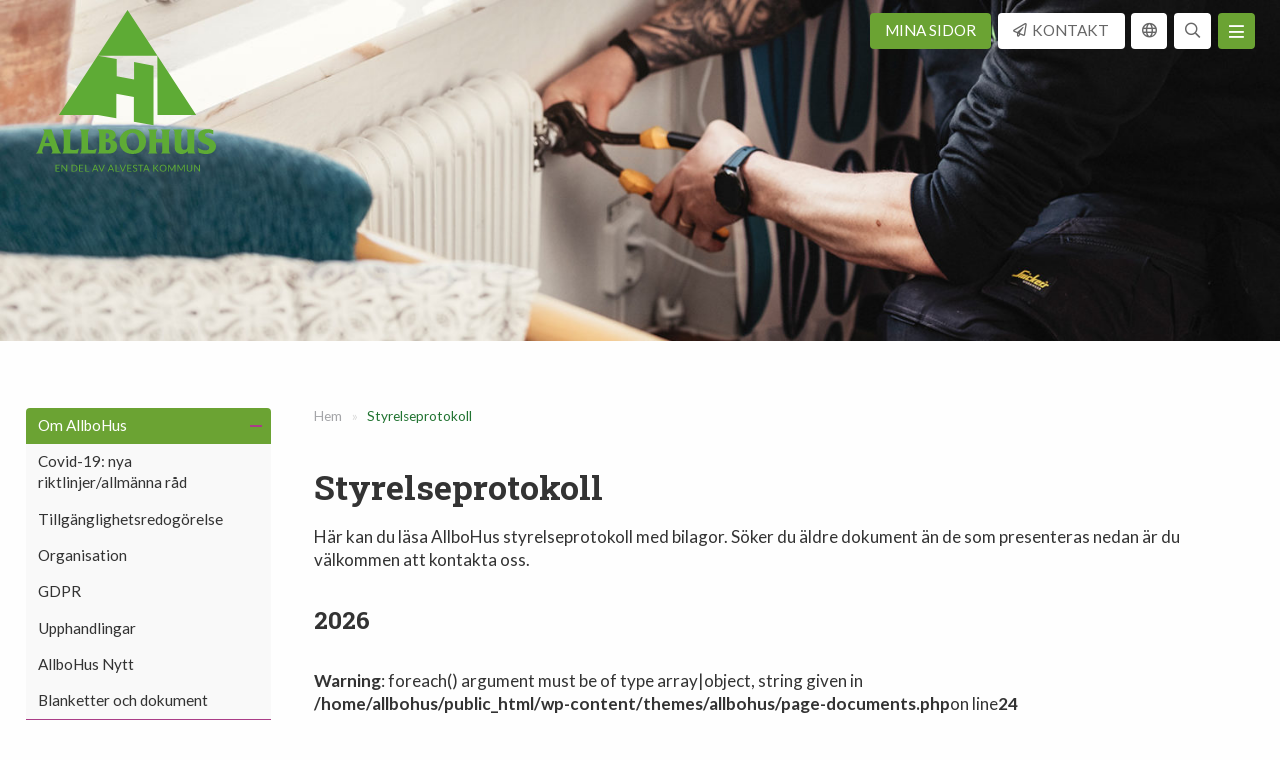

--- FILE ---
content_type: text/html; charset=UTF-8
request_url: https://www.allbohus.se/styrelseprotokoll/
body_size: 10424
content:
<!doctype html>
<html lang="sv-SE">
<head>
	<meta charset="UTF-8" />
	<meta name="viewport" content="width=device-width, initial-scale=1.0"/>
	<meta name='robots' content='index, follow, max-image-preview:large, max-snippet:-1, max-video-preview:-1' />

	<!-- This site is optimized with the Yoast SEO plugin v26.5 - https://yoast.com/wordpress/plugins/seo/ -->
	<title>Styrelseprotokoll - AllboHus</title>
	<link rel="canonical" href="https://www.allbohus.se/styrelseprotokoll/" />
	<meta property="og:locale" content="sv_SE" />
	<meta property="og:type" content="article" />
	<meta property="og:title" content="Styrelseprotokoll - AllboHus" />
	<meta property="og:description" content="Här kan du läsa AllboHus styrelseprotokoll med bilagor. Söker du äldre dokument än de som presenteras nedan är du välkommen att kontakta oss." />
	<meta property="og:url" content="https://www.allbohus.se/styrelseprotokoll/" />
	<meta property="og:site_name" content="AllboHus" />
	<meta property="article:modified_time" content="2026-01-19T13:55:32+00:00" />
	<meta name="twitter:card" content="summary_large_image" />
	<meta name="twitter:label1" content="Beräknad lästid" />
	<meta name="twitter:data1" content="1 minut" />
	<script type="application/ld+json" class="yoast-schema-graph">{"@context":"https://schema.org","@graph":[{"@type":"WebPage","@id":"https://www.allbohus.se/styrelseprotokoll/","url":"https://www.allbohus.se/styrelseprotokoll/","name":"Styrelseprotokoll - AllboHus","isPartOf":{"@id":"https://www.allbohus.se/#website"},"datePublished":"2020-09-04T07:06:00+00:00","dateModified":"2026-01-19T13:55:32+00:00","breadcrumb":{"@id":"https://www.allbohus.se/styrelseprotokoll/#breadcrumb"},"inLanguage":"sv-SE","potentialAction":[{"@type":"ReadAction","target":["https://www.allbohus.se/styrelseprotokoll/"]}]},{"@type":"BreadcrumbList","@id":"https://www.allbohus.se/styrelseprotokoll/#breadcrumb","itemListElement":[{"@type":"ListItem","position":1,"name":"Hem","item":"https://www.allbohus.se/"},{"@type":"ListItem","position":2,"name":"Styrelseprotokoll"}]},{"@type":"WebSite","@id":"https://www.allbohus.se/#website","url":"https://www.allbohus.se/","name":"AllboHus","description":"Välkommern hem","potentialAction":[{"@type":"SearchAction","target":{"@type":"EntryPoint","urlTemplate":"https://www.allbohus.se/?s={search_term_string}"},"query-input":{"@type":"PropertyValueSpecification","valueRequired":true,"valueName":"search_term_string"}}],"inLanguage":"sv-SE"}]}</script>
	<!-- / Yoast SEO plugin. -->


<link rel='dns-prefetch' href='//ajax.googleapis.com' />
<link rel='dns-prefetch' href='//cdnjs.cloudflare.com' />
<link rel='dns-prefetch' href='//translate.google.com' />
<link rel='dns-prefetch' href='//fonts.googleapis.com' />
<style id='wp-img-auto-sizes-contain-inline-css'>
img:is([sizes=auto i],[sizes^="auto," i]){contain-intrinsic-size:3000px 1500px}
/*# sourceURL=wp-img-auto-sizes-contain-inline-css */
</style>
<style id='wp-block-library-inline-css'>
:root{--wp-block-synced-color:#7a00df;--wp-block-synced-color--rgb:122,0,223;--wp-bound-block-color:var(--wp-block-synced-color);--wp-editor-canvas-background:#ddd;--wp-admin-theme-color:#007cba;--wp-admin-theme-color--rgb:0,124,186;--wp-admin-theme-color-darker-10:#006ba1;--wp-admin-theme-color-darker-10--rgb:0,107,160.5;--wp-admin-theme-color-darker-20:#005a87;--wp-admin-theme-color-darker-20--rgb:0,90,135;--wp-admin-border-width-focus:2px}@media (min-resolution:192dpi){:root{--wp-admin-border-width-focus:1.5px}}.wp-element-button{cursor:pointer}:root .has-very-light-gray-background-color{background-color:#eee}:root .has-very-dark-gray-background-color{background-color:#313131}:root .has-very-light-gray-color{color:#eee}:root .has-very-dark-gray-color{color:#313131}:root .has-vivid-green-cyan-to-vivid-cyan-blue-gradient-background{background:linear-gradient(135deg,#00d084,#0693e3)}:root .has-purple-crush-gradient-background{background:linear-gradient(135deg,#34e2e4,#4721fb 50%,#ab1dfe)}:root .has-hazy-dawn-gradient-background{background:linear-gradient(135deg,#faaca8,#dad0ec)}:root .has-subdued-olive-gradient-background{background:linear-gradient(135deg,#fafae1,#67a671)}:root .has-atomic-cream-gradient-background{background:linear-gradient(135deg,#fdd79a,#004a59)}:root .has-nightshade-gradient-background{background:linear-gradient(135deg,#330968,#31cdcf)}:root .has-midnight-gradient-background{background:linear-gradient(135deg,#020381,#2874fc)}:root{--wp--preset--font-size--normal:16px;--wp--preset--font-size--huge:42px}.has-regular-font-size{font-size:1em}.has-larger-font-size{font-size:2.625em}.has-normal-font-size{font-size:var(--wp--preset--font-size--normal)}.has-huge-font-size{font-size:var(--wp--preset--font-size--huge)}.has-text-align-center{text-align:center}.has-text-align-left{text-align:left}.has-text-align-right{text-align:right}.has-fit-text{white-space:nowrap!important}#end-resizable-editor-section{display:none}.aligncenter{clear:both}.items-justified-left{justify-content:flex-start}.items-justified-center{justify-content:center}.items-justified-right{justify-content:flex-end}.items-justified-space-between{justify-content:space-between}.screen-reader-text{border:0;clip-path:inset(50%);height:1px;margin:-1px;overflow:hidden;padding:0;position:absolute;width:1px;word-wrap:normal!important}.screen-reader-text:focus{background-color:#ddd;clip-path:none;color:#444;display:block;font-size:1em;height:auto;left:5px;line-height:normal;padding:15px 23px 14px;text-decoration:none;top:5px;width:auto;z-index:100000}html :where(.has-border-color){border-style:solid}html :where([style*=border-top-color]){border-top-style:solid}html :where([style*=border-right-color]){border-right-style:solid}html :where([style*=border-bottom-color]){border-bottom-style:solid}html :where([style*=border-left-color]){border-left-style:solid}html :where([style*=border-width]){border-style:solid}html :where([style*=border-top-width]){border-top-style:solid}html :where([style*=border-right-width]){border-right-style:solid}html :where([style*=border-bottom-width]){border-bottom-style:solid}html :where([style*=border-left-width]){border-left-style:solid}html :where(img[class*=wp-image-]){height:auto;max-width:100%}:where(figure){margin:0 0 1em}html :where(.is-position-sticky){--wp-admin--admin-bar--position-offset:var(--wp-admin--admin-bar--height,0px)}@media screen and (max-width:600px){html :where(.is-position-sticky){--wp-admin--admin-bar--position-offset:0px}}

/*# sourceURL=wp-block-library-inline-css */
</style><style id='global-styles-inline-css'>
:root{--wp--preset--aspect-ratio--square: 1;--wp--preset--aspect-ratio--4-3: 4/3;--wp--preset--aspect-ratio--3-4: 3/4;--wp--preset--aspect-ratio--3-2: 3/2;--wp--preset--aspect-ratio--2-3: 2/3;--wp--preset--aspect-ratio--16-9: 16/9;--wp--preset--aspect-ratio--9-16: 9/16;--wp--preset--color--black: #000000;--wp--preset--color--cyan-bluish-gray: #abb8c3;--wp--preset--color--white: #ffffff;--wp--preset--color--pale-pink: #f78da7;--wp--preset--color--vivid-red: #cf2e2e;--wp--preset--color--luminous-vivid-orange: #ff6900;--wp--preset--color--luminous-vivid-amber: #fcb900;--wp--preset--color--light-green-cyan: #7bdcb5;--wp--preset--color--vivid-green-cyan: #00d084;--wp--preset--color--pale-cyan-blue: #8ed1fc;--wp--preset--color--vivid-cyan-blue: #0693e3;--wp--preset--color--vivid-purple: #9b51e0;--wp--preset--gradient--vivid-cyan-blue-to-vivid-purple: linear-gradient(135deg,rgb(6,147,227) 0%,rgb(155,81,224) 100%);--wp--preset--gradient--light-green-cyan-to-vivid-green-cyan: linear-gradient(135deg,rgb(122,220,180) 0%,rgb(0,208,130) 100%);--wp--preset--gradient--luminous-vivid-amber-to-luminous-vivid-orange: linear-gradient(135deg,rgb(252,185,0) 0%,rgb(255,105,0) 100%);--wp--preset--gradient--luminous-vivid-orange-to-vivid-red: linear-gradient(135deg,rgb(255,105,0) 0%,rgb(207,46,46) 100%);--wp--preset--gradient--very-light-gray-to-cyan-bluish-gray: linear-gradient(135deg,rgb(238,238,238) 0%,rgb(169,184,195) 100%);--wp--preset--gradient--cool-to-warm-spectrum: linear-gradient(135deg,rgb(74,234,220) 0%,rgb(151,120,209) 20%,rgb(207,42,186) 40%,rgb(238,44,130) 60%,rgb(251,105,98) 80%,rgb(254,248,76) 100%);--wp--preset--gradient--blush-light-purple: linear-gradient(135deg,rgb(255,206,236) 0%,rgb(152,150,240) 100%);--wp--preset--gradient--blush-bordeaux: linear-gradient(135deg,rgb(254,205,165) 0%,rgb(254,45,45) 50%,rgb(107,0,62) 100%);--wp--preset--gradient--luminous-dusk: linear-gradient(135deg,rgb(255,203,112) 0%,rgb(199,81,192) 50%,rgb(65,88,208) 100%);--wp--preset--gradient--pale-ocean: linear-gradient(135deg,rgb(255,245,203) 0%,rgb(182,227,212) 50%,rgb(51,167,181) 100%);--wp--preset--gradient--electric-grass: linear-gradient(135deg,rgb(202,248,128) 0%,rgb(113,206,126) 100%);--wp--preset--gradient--midnight: linear-gradient(135deg,rgb(2,3,129) 0%,rgb(40,116,252) 100%);--wp--preset--font-size--small: 13px;--wp--preset--font-size--medium: 20px;--wp--preset--font-size--large: 36px;--wp--preset--font-size--x-large: 42px;--wp--preset--spacing--20: 0.44rem;--wp--preset--spacing--30: 0.67rem;--wp--preset--spacing--40: 1rem;--wp--preset--spacing--50: 1.5rem;--wp--preset--spacing--60: 2.25rem;--wp--preset--spacing--70: 3.38rem;--wp--preset--spacing--80: 5.06rem;--wp--preset--shadow--natural: 6px 6px 9px rgba(0, 0, 0, 0.2);--wp--preset--shadow--deep: 12px 12px 50px rgba(0, 0, 0, 0.4);--wp--preset--shadow--sharp: 6px 6px 0px rgba(0, 0, 0, 0.2);--wp--preset--shadow--outlined: 6px 6px 0px -3px rgb(255, 255, 255), 6px 6px rgb(0, 0, 0);--wp--preset--shadow--crisp: 6px 6px 0px rgb(0, 0, 0);}:where(.is-layout-flex){gap: 0.5em;}:where(.is-layout-grid){gap: 0.5em;}body .is-layout-flex{display: flex;}.is-layout-flex{flex-wrap: wrap;align-items: center;}.is-layout-flex > :is(*, div){margin: 0;}body .is-layout-grid{display: grid;}.is-layout-grid > :is(*, div){margin: 0;}:where(.wp-block-columns.is-layout-flex){gap: 2em;}:where(.wp-block-columns.is-layout-grid){gap: 2em;}:where(.wp-block-post-template.is-layout-flex){gap: 1.25em;}:where(.wp-block-post-template.is-layout-grid){gap: 1.25em;}.has-black-color{color: var(--wp--preset--color--black) !important;}.has-cyan-bluish-gray-color{color: var(--wp--preset--color--cyan-bluish-gray) !important;}.has-white-color{color: var(--wp--preset--color--white) !important;}.has-pale-pink-color{color: var(--wp--preset--color--pale-pink) !important;}.has-vivid-red-color{color: var(--wp--preset--color--vivid-red) !important;}.has-luminous-vivid-orange-color{color: var(--wp--preset--color--luminous-vivid-orange) !important;}.has-luminous-vivid-amber-color{color: var(--wp--preset--color--luminous-vivid-amber) !important;}.has-light-green-cyan-color{color: var(--wp--preset--color--light-green-cyan) !important;}.has-vivid-green-cyan-color{color: var(--wp--preset--color--vivid-green-cyan) !important;}.has-pale-cyan-blue-color{color: var(--wp--preset--color--pale-cyan-blue) !important;}.has-vivid-cyan-blue-color{color: var(--wp--preset--color--vivid-cyan-blue) !important;}.has-vivid-purple-color{color: var(--wp--preset--color--vivid-purple) !important;}.has-black-background-color{background-color: var(--wp--preset--color--black) !important;}.has-cyan-bluish-gray-background-color{background-color: var(--wp--preset--color--cyan-bluish-gray) !important;}.has-white-background-color{background-color: var(--wp--preset--color--white) !important;}.has-pale-pink-background-color{background-color: var(--wp--preset--color--pale-pink) !important;}.has-vivid-red-background-color{background-color: var(--wp--preset--color--vivid-red) !important;}.has-luminous-vivid-orange-background-color{background-color: var(--wp--preset--color--luminous-vivid-orange) !important;}.has-luminous-vivid-amber-background-color{background-color: var(--wp--preset--color--luminous-vivid-amber) !important;}.has-light-green-cyan-background-color{background-color: var(--wp--preset--color--light-green-cyan) !important;}.has-vivid-green-cyan-background-color{background-color: var(--wp--preset--color--vivid-green-cyan) !important;}.has-pale-cyan-blue-background-color{background-color: var(--wp--preset--color--pale-cyan-blue) !important;}.has-vivid-cyan-blue-background-color{background-color: var(--wp--preset--color--vivid-cyan-blue) !important;}.has-vivid-purple-background-color{background-color: var(--wp--preset--color--vivid-purple) !important;}.has-black-border-color{border-color: var(--wp--preset--color--black) !important;}.has-cyan-bluish-gray-border-color{border-color: var(--wp--preset--color--cyan-bluish-gray) !important;}.has-white-border-color{border-color: var(--wp--preset--color--white) !important;}.has-pale-pink-border-color{border-color: var(--wp--preset--color--pale-pink) !important;}.has-vivid-red-border-color{border-color: var(--wp--preset--color--vivid-red) !important;}.has-luminous-vivid-orange-border-color{border-color: var(--wp--preset--color--luminous-vivid-orange) !important;}.has-luminous-vivid-amber-border-color{border-color: var(--wp--preset--color--luminous-vivid-amber) !important;}.has-light-green-cyan-border-color{border-color: var(--wp--preset--color--light-green-cyan) !important;}.has-vivid-green-cyan-border-color{border-color: var(--wp--preset--color--vivid-green-cyan) !important;}.has-pale-cyan-blue-border-color{border-color: var(--wp--preset--color--pale-cyan-blue) !important;}.has-vivid-cyan-blue-border-color{border-color: var(--wp--preset--color--vivid-cyan-blue) !important;}.has-vivid-purple-border-color{border-color: var(--wp--preset--color--vivid-purple) !important;}.has-vivid-cyan-blue-to-vivid-purple-gradient-background{background: var(--wp--preset--gradient--vivid-cyan-blue-to-vivid-purple) !important;}.has-light-green-cyan-to-vivid-green-cyan-gradient-background{background: var(--wp--preset--gradient--light-green-cyan-to-vivid-green-cyan) !important;}.has-luminous-vivid-amber-to-luminous-vivid-orange-gradient-background{background: var(--wp--preset--gradient--luminous-vivid-amber-to-luminous-vivid-orange) !important;}.has-luminous-vivid-orange-to-vivid-red-gradient-background{background: var(--wp--preset--gradient--luminous-vivid-orange-to-vivid-red) !important;}.has-very-light-gray-to-cyan-bluish-gray-gradient-background{background: var(--wp--preset--gradient--very-light-gray-to-cyan-bluish-gray) !important;}.has-cool-to-warm-spectrum-gradient-background{background: var(--wp--preset--gradient--cool-to-warm-spectrum) !important;}.has-blush-light-purple-gradient-background{background: var(--wp--preset--gradient--blush-light-purple) !important;}.has-blush-bordeaux-gradient-background{background: var(--wp--preset--gradient--blush-bordeaux) !important;}.has-luminous-dusk-gradient-background{background: var(--wp--preset--gradient--luminous-dusk) !important;}.has-pale-ocean-gradient-background{background: var(--wp--preset--gradient--pale-ocean) !important;}.has-electric-grass-gradient-background{background: var(--wp--preset--gradient--electric-grass) !important;}.has-midnight-gradient-background{background: var(--wp--preset--gradient--midnight) !important;}.has-small-font-size{font-size: var(--wp--preset--font-size--small) !important;}.has-medium-font-size{font-size: var(--wp--preset--font-size--medium) !important;}.has-large-font-size{font-size: var(--wp--preset--font-size--large) !important;}.has-x-large-font-size{font-size: var(--wp--preset--font-size--x-large) !important;}
/*# sourceURL=global-styles-inline-css */
</style>

<style id='classic-theme-styles-inline-css'>
/*! This file is auto-generated */
.wp-block-button__link{color:#fff;background-color:#32373c;border-radius:9999px;box-shadow:none;text-decoration:none;padding:calc(.667em + 2px) calc(1.333em + 2px);font-size:1.125em}.wp-block-file__button{background:#32373c;color:#fff;text-decoration:none}
/*# sourceURL=/wp-includes/css/classic-themes.min.css */
</style>
<link rel='stylesheet' id='wp-components-css' href='https://www.allbohus.se/wp-includes/css/dist/components/style.min.css?ver=6.9' media='all' />
<link rel='stylesheet' id='wp-preferences-css' href='https://www.allbohus.se/wp-includes/css/dist/preferences/style.min.css?ver=6.9' media='all' />
<link rel='stylesheet' id='wp-block-editor-css' href='https://www.allbohus.se/wp-includes/css/dist/block-editor/style.min.css?ver=6.9' media='all' />
<link rel='stylesheet' id='popup-maker-block-library-style-css' href='https://www.allbohus.se/wp-content/plugins/popup-maker/dist/packages/block-library-style.css?ver=dbea705cfafe089d65f1' media='all' />
<link rel='stylesheet' id='allbohus-google-font-css' href='https://fonts.googleapis.com/css?family=Lato%3A400%2C700%2C900%7CRoboto+Slab%3A300%2C700&#038;ver=6.9' media='all' />
<link rel='stylesheet' id='allbohus-style-css' href='https://www.allbohus.se/wp-content/themes/allbohus/assets/css/style.css?ver=2.0.1' media='all' />
<link rel='stylesheet' id='mmenu-styles-css' href='https://cdnjs.cloudflare.com/ajax/libs/jQuery.mmenu/7.3.3/jquery.mmenu.all.css?ver=6.9' media='all' />
<link rel='stylesheet' id='slick-styles-css' href='https://cdnjs.cloudflare.com/ajax/libs/slick-carousel/1.9.0/slick.min.css?ver=6.9' media='all' />
<link rel='stylesheet' id='slick-theme-styles-css' href='https://www.allbohus.se/wp-content/themes/allbohus/assets/css/_components/slick-theme.css?ver=6.9' media='all' />
<link rel="https://api.w.org/" href="https://www.allbohus.se/wp-json/" /><link rel="alternate" title="JSON" type="application/json" href="https://www.allbohus.se/wp-json/wp/v2/pages/1240" /><meta name="generator" content="WordPress 6.9" />
<link rel='shortlink' href='https://www.allbohus.se/?p=1240' />
<script async src="https://www.googletagmanager.com/gtag/js?id=UA-171268432-1"></script>
<script>
  window.dataLayer = window.dataLayer || [];
  function gtag(){dataLayer.push(arguments);}
  gtag('js', new Date());
  gtag('config', 'UA-171268432-1');
</script>
<link rel="icon" href="https://www.allbohus.se/wp-content/uploads/2025/12/allbohusmedgron-1-150x150.png" sizes="32x32" />
<link rel="icon" href="https://www.allbohus.se/wp-content/uploads/2025/12/allbohusmedgron-1-300x300.png" sizes="192x192" />
<link rel="apple-touch-icon" href="https://www.allbohus.se/wp-content/uploads/2025/12/allbohusmedgron-1-300x300.png" />
<meta name="msapplication-TileImage" content="https://www.allbohus.se/wp-content/uploads/2025/12/allbohusmedgron-1-300x300.png" />
</head>
<body data-rsssl=1>
<a class="sr-only skip-link" href="#main">Till innehåll på sidan</a>
<div class="super-container">
	<div id="navigation">
		<div class="container" role="navigation" aria-label="Huvudmeny">
			<a class="logotype" href="https://www.allbohus.se/"><img src="https://www.allbohus.se/wp-content/themes/allbohus/assets/images/logotype.svg" alt="AllboHus"></a>
			<ul>
																        
				<li class="menuitem-button"><a href="https://minasidor.allbohus.se/signin" target="_self">Mina sidor</a></li>
				<li class="menuitem-contact"><a href="https://www.allbohus.se/kontakta-oss/" target="_self">Kontakt</a></li>
				<li class="menuitem-translate"><a href="https://www.allbohus.se/oversatt/" target="_self"><span>Översätt</span></a></li>
				<li class="menuitem-search">
					<form method="get" class="search-group" role="search" id="searchform" action="https://www.allbohus.se/">
						<input type="text" name="s" class="field" role="searchbox" aria-label="Sök på Allbohus..." placeholder="Sök på Allbohus...">
						<button class="icon" value="Sök"><span>Sök</span></button>
					</form>
				</li>
                <li class="menuitem-mobile"><a href="#menu"><span>Meny</span></a></li>
                			</ul>
		</div>
	</div>
		<header id="header">
    <div class="slideshow">
        
                
                             
                
            
            <picture>
                <source media="(max-width: 599px)" srcset="https://www.allbohus.se/wp-content/uploads/2020/05/mattias-repar-2000x450-1-480x360.jpg">
                <source media="(min-width: 600px) and (max-width: 899px)" srcset="https://www.allbohus.se/wp-content/uploads/2020/05/mattias-repar-2000x450-1-800x320.jpg">
                <source media="(min-width: 900px) and (max-width: 1199px)" srcset="https://www.allbohus.se/wp-content/uploads/2020/05/mattias-repar-2000x450-1-1024x320.jpg">
                <source media="(min-width: 1200px) and (max-width: 1799px)" srcset="https://www.allbohus.se/wp-content/uploads/2020/05/mattias-repar-2000x450-1-1500x400.jpg">
                <source media="(min-width: 1800px)" srcset="https://www.allbohus.se/wp-content/uploads/2020/05/mattias-repar-2000x450-1-2000x450.jpg">
                <img src="https://www.allbohus.se/wp-content/uploads/2020/05/mattias-repar-2000x450-1.jpg" alt="http://Reparatör%20lagar%20element">
            </picture>
            </div>

    </header>
	<main id="main">
<section id="entry" class="without-right">
    <div class="container">
    	    	<aside class="sidebar-left">
	<div>    

							
					<div>		<style name="accordion">
			.advanced-sidebar-navigation-menu-2-wrap li,
			.advanced-sidebar-navigation-menu-2-wrap a {
				position: relative !important;
			}

			.advanced-sidebar-navigation-menu-2-wrap svg,
			.advanced-sidebar-navigation-menu-2-wrap .dashicons {
			cursor: pointer;display: inline-block;font-size: 20px;font-style: normal;font-weight: 400;height: 20px;line-height: 1 !important;margin: 0 0 0 5px;position: absolute !important;speak: never;text-align: center;text-decoration: none;top: 50% !important;transform: translateY(-50%) !important;transition: color 0.1s ease-in;vertical-align: top;width: 20px;			}

			
			
			.advanced-sidebar-navigation-menu-2-wrap svg:not(:focus-visible),
			.advanced-sidebar-navigation-menu-2-wrap .dashicons:not(:focus-visible) {
				outline: none;
			}
		</style>
				<!--suppress BadExpressionStatementJS, JSValidateTypes -->
		<script name="add-accordion">
			window.advancedSidebarMenuPro = window.advancedSidebarMenuPro || {
				accordions: {
					enabled: {},
					init: function () {
					},
				}
			};
			window.advancedSidebarMenuPro.accordions.enabled[ "advanced-sidebar-navigation-menu-2-wrap"] = {"enable_accordion":"checked","accordion_style":"plus","icon_color":"","icon_hover_color":"","keep_closed":"","include_parent":"checked","include_parent_in_accordion":"checked","links_expand":"","links_expand_levels":["all"]};
		</script>
		<!--meny--><div class="advanced-sidebar-menu-wrap advanced-sidebar-navigation-menu-2-wrap" id="advanced-sidebar-navigation-menu-2-wrap" data-js="advanced-sidebar-navigation-menu-2-wrap"><ul id="menu-huvudmeny" class="parent-sidebar-menu" data-level="0"><li id="menu-item-236" class="menu-item menu-item-type-post_type menu-item-object-page current-menu-ancestor current-menu-parent current_page_parent current_page_ancestor menu-item-has-children has_children menu-item-236"><a href="https://www.allbohus.se/om-allbohus/">Om AllboHus</a>
<ul class="sub-menu child-sidebar-menu" data-level='1'>
	<li id="menu-item-1471" class="menu-item menu-item-type-post_type menu-item-object-page menu-item-1471"><a href="https://www.allbohus.se/covid-19-nya-riktlinjer-och-allmanna-rad/">Covid-19: nya riktlinjer/allmänna råd</a></li>
	<li id="menu-item-1625" class="menu-item menu-item-type-post_type menu-item-object-page menu-item-1625"><a href="https://www.allbohus.se/tillganglighetsredogorelse/">Tillgänglighetsredogörelse</a></li>
	<li id="menu-item-307" class="menu-item menu-item-type-post_type menu-item-object-page menu-item-307"><a href="https://www.allbohus.se/organisation/">Organisation</a></li>
	<li id="menu-item-312" class="menu-item menu-item-type-post_type menu-item-object-page menu-item-312"><a href="https://www.allbohus.se/gdpr/">GDPR</a></li>
	<li id="menu-item-435" class="menu-item menu-item-type-post_type menu-item-object-page menu-item-435"><a href="https://www.allbohus.se/projekt/">Upphandlingar</a></li>
	<li id="menu-item-310" class="menu-item menu-item-type-post_type menu-item-object-page menu-item-310"><a href="https://www.allbohus.se/kundtidning/">AllboHus Nytt</a></li>
	<li id="menu-item-384" class="menu-item menu-item-type-post_type menu-item-object-page menu-item-384"><a href="https://www.allbohus.se/blanketter-och-dokument/">Blanketter och dokument</a></li>
	<li id="menu-item-1242" class="menu-item menu-item-type-post_type menu-item-object-page current-menu-item page_item page-item-1240 current_page_item menu-item-1242"><a href="https://www.allbohus.se/styrelseprotokoll/" aria-current="page">Styrelseprotokoll</a></li>
	<li id="menu-item-313" class="menu-item menu-item-type-post_type menu-item-object-page menu-item-has-children has_children menu-item-313"><a href="https://www.allbohus.se/press-och-media/">Press och media</a>
	<ul class="sub-menu children" data-level='2'>
		<li id="menu-item-529" class="menu-item menu-item-type-post_type menu-item-object-page menu-item-529"><a href="https://www.allbohus.se/pressmeddelanden/">Pressmeddelanden</a></li>
		<li id="menu-item-697" class="menu-item menu-item-type-post_type menu-item-object-page menu-item-697"><a href="https://www.allbohus.se/logotyp/">Logotyp</a></li>
	</ul>
</li>
	<li id="menu-item-711" class="menu-item menu-item-type-post_type menu-item-object-page menu-item-has-children has_children menu-item-711"><a href="https://www.allbohus.se/nyheter/">Senaste nytt</a>
	<ul class="sub-menu children" data-level='2'>
		<li id="menu-item-722" class="menu-item menu-item-type-taxonomy menu-item-object-category menu-item-722"><a href="https://www.allbohus.se/kategori/nyheter/">Nyheter</a></li>
		<li id="menu-item-723" class="menu-item menu-item-type-taxonomy menu-item-object-category menu-item-723"><a href="https://www.allbohus.se/kategori/driftinfo/">Driftinfo</a></li>
		<li id="menu-item-734" class="menu-item menu-item-type-taxonomy menu-item-object-category menu-item-734"><a href="https://www.allbohus.se/kategori/projekt/">Projekt</a></li>
	</ul>
</li>
	<li id="menu-item-309" class="menu-item menu-item-type-post_type menu-item-object-page menu-item-309"><a href="https://www.allbohus.se/jobba-hos-oss/">Jobba hos oss</a></li>
	<li id="menu-item-306" class="menu-item menu-item-type-post_type menu-item-object-page menu-item-306"><a href="https://www.allbohus.se/kontakta-oss/">Kontakta oss</a></li>
	<li id="menu-item-1649" class="menu-item menu-item-type-post_type menu-item-object-page menu-item-1649"><a href="https://www.allbohus.se/sitemap/">Sitemap</a></li>
	<li id="menu-item-2359" class="menu-item menu-item-type-post_type menu-item-object-page menu-item-2359"><a href="https://www.allbohus.se/faktura/">Faktura</a></li>
	<li id="menu-item-2373" class="menu-item menu-item-type-post_type menu-item-object-page menu-item-2373"><a href="https://www.allbohus.se/omtanke/">Omtanke</a></li>
</ul>
</li>
</ul></div></div>		
	
					</div>
</aside>
    	      	<div class="content">
      		<p id="breadcrumbs"><span><span><a href="https://www.allbohus.se/">Hem</a></span> » <span class="breadcrumb_last" aria-current="page">Styrelseprotokoll</span></span></p>	        <div class="without-right-text">
				<h1>Styrelseprotokoll</h1>
				<p><p>Här kan du läsa AllboHus styrelseprotokoll med bilagor. Söker du äldre dokument än de som presenteras nedan är du välkommen att kontakta oss.</p>
</p>
	        </div>

      		      						<div class="without-right-text">
					<h2>2026</h2>
					<p></p>
				</div>
				<div class="thirds-alt">
					<br />
<b>Warning</b>:  foreach() argument must be of type array|object, string given in <b>/home/allbohus/public_html/wp-content/themes/allbohus/page-documents.php</b> on line <b>24</b><br />
					
				</div>
      						<div class="without-right-text">
					<h2>2025</h2>
					<p></p>
				</div>
				<div class="thirds-alt">
																	<div class="puff puff-information">
							<a class="puff-wrapper" target="_blank" href="https://www.allbohus.se/wp-content/uploads/2025/02/protokoll-allbohus-2025-01-30signeradpub.pdf">
								<div class="puff-wrap">
									<span class="icon"></span>
									<p>2025-01-30 Styrelseprotokoll</p>
								</div>
							</a>
						</div>
																	<div class="puff puff-information">
							<a class="puff-wrapper" target="_blank" href="https://www.allbohus.se/wp-content/uploads/2025/04/protokollallbohus2025-04-07signeradpub.pdf">
								<div class="puff-wrap">
									<span class="icon"></span>
									<p>Extrainsatt styrelsemöte 2025-04-07</p>
								</div>
							</a>
						</div>
																	<div class="puff puff-information">
							<a class="puff-wrapper" target="_blank" href="https://www.allbohus.se/wp-content/uploads/2025/06/protokollallbohus2025-06-05signeradpub.pdf">
								<div class="puff-wrap">
									<span class="icon"></span>
									<p>2025-06-05 Styrelseprotokoll</p>
								</div>
							</a>
						</div>
																	<div class="puff puff-information">
							<a class="puff-wrapper" target="_blank" href="https://www.allbohus.se/wp-content/uploads/2025/09/protokollallbohus2025-03-13signeradpub.pdf">
								<div class="puff-wrap">
									<span class="icon"></span>
									<p>2025-03-13 Styrelseprotokoll</p>
								</div>
							</a>
						</div>
																	<div class="puff puff-information">
							<a class="puff-wrapper" target="_blank" href="https://www.allbohus.se/wp-content/uploads/2025/10/protokollallbohus2025-09-25.pdf">
								<div class="puff-wrap">
									<span class="icon"></span>
									<p>2025-09-25 Styrelseprotokoll</p>
								</div>
							</a>
						</div>
																	<div class="puff puff-information">
							<a class="puff-wrapper" target="_blank" href="https://www.allbohus.se/wp-content/uploads/2025/12/protokollallbohus2025-11-06signeradpub.pdf">
								<div class="puff-wrap">
									<span class="icon"></span>
									<p>2025-11-06 Styrelseprotokoll</p>
								</div>
							</a>
						</div>
																	<div class="puff puff-information">
							<a class="puff-wrapper" target="_blank" href="https://www.allbohus.se/wp-content/uploads/2025/12/protokollallbohusfastighetsab20251204signeradpub.pdf">
								<div class="puff-wrap">
									<span class="icon"></span>
									<p>2025-12-04 Styrelseprotokoll</p>
								</div>
							</a>
						</div>
																	<div class="puff puff-information">
							<a class="puff-wrapper" target="_blank" href="https://www.allbohus.se/wp-content/uploads/2026/01/protokoll-20251125-1.pdf">
								<div class="puff-wrap">
									<span class="icon"></span>
									<p>2025-11-25 Styrelseprotokoll</p>
								</div>
							</a>
						</div>
										
				</div>
      						<div class="without-right-text">
					<h2>2024</h2>
					<p></p>
				</div>
				<div class="thirds-alt">
																	<div class="puff puff-information">
							<a class="puff-wrapper" target="_blank" href="https://www.allbohus.se/wp-content/uploads/2024/02/protokollallbohus2024-02-01signeradpub.pdf">
								<div class="puff-wrap">
									<span class="icon"></span>
									<p>2024-02-01 Styrelseprotokoll</p>
								</div>
							</a>
						</div>
																	<div class="puff puff-information">
							<a class="puff-wrapper" target="_blank" href="https://www.allbohus.se/wp-content/uploads/2024/04/protokollallbohus2024-03-14signeradpub.pdf">
								<div class="puff-wrap">
									<span class="icon"></span>
									<p>2024-03-14 Styrelseprotokoll</p>
								</div>
							</a>
						</div>
																	<div class="puff puff-information">
							<a class="puff-wrapper" target="_blank" href="https://www.allbohus.se/wp-content/uploads/2024/05/protokoll-allbohus-2024-04-29signeradpub.pdf">
								<div class="puff-wrap">
									<span class="icon"></span>
									<p>2024-04-29 Extrainsatt styrelseprotokoll</p>
								</div>
							</a>
						</div>
																	<div class="puff puff-information">
							<a class="puff-wrapper" target="_blank" href="https://www.allbohus.se/wp-content/uploads/2024/06/protokollallbohus2024-05-30signeradpub-1.pdf">
								<div class="puff-wrap">
									<span class="icon"></span>
									<p>2024-05-30 Styrelseprotokoll</p>
								</div>
							</a>
						</div>
																	<div class="puff puff-information">
							<a class="puff-wrapper" target="_blank" href="https://www.allbohus.se/wp-content/uploads/2024/08/protokollallbohus2024-08-16signeradpub.pdf">
								<div class="puff-wrap">
									<span class="icon"></span>
									<p>2024-08-16 Extrainsatt styrelseprotokoll</p>
								</div>
							</a>
						</div>
																	<div class="puff puff-information">
							<a class="puff-wrapper" target="_blank" href="https://www.allbohus.se/wp-content/uploads/2024/10/protokollallbohus2024-09-24signeradpub.pdf">
								<div class="puff-wrap">
									<span class="icon"></span>
									<p>2024-09-24 Styrelseprotokoll</p>
								</div>
							</a>
						</div>
																	<div class="puff puff-information">
							<a class="puff-wrapper" target="_blank" href="https://www.allbohus.se/wp-content/uploads/2024/10/protokollallbohus2024-10-22signeradpub-1.pdf">
								<div class="puff-wrap">
									<span class="icon"></span>
									<p>2024-10-22 Extrainsatt styrelsprotokoll</p>
								</div>
							</a>
						</div>
																	<div class="puff puff-information">
							<a class="puff-wrapper" target="_blank" href="https://www.allbohus.se/wp-content/uploads/2024/11/protokollallbohus2024-11-08signeradpub.pdf">
								<div class="puff-wrap">
									<span class="icon"></span>
									<p>2024-11-07 Styrelseprotokoll</p>
								</div>
							</a>
						</div>
																	<div class="puff puff-information">
							<a class="puff-wrapper" target="_blank" href="https://www.allbohus.se/wp-content/uploads/2024/12/protokollallbohus2024-12-05signeradpub-1.pdf">
								<div class="puff-wrap">
									<span class="icon"></span>
									<p>2024-12-05 Styrelseprotokoll</p>
								</div>
							</a>
						</div>
																	<div class="puff puff-information">
							<a class="puff-wrapper" target="_blank" href="https://www.allbohus.se/wp-content/uploads/2024/12/protokoll-allbohus-2024-12-11signeradpub-2.pdf">
								<div class="puff-wrap">
									<span class="icon"></span>
									<p>2024-12-11 Extrainsatt styrelseprotokoll</p>
								</div>
							</a>
						</div>
										
				</div>
      						<div class="without-right-text">
					<h2>2023</h2>
					<p></p>
				</div>
				<div class="thirds-alt">
																	<div class="puff puff-information">
							<a class="puff-wrapper" target="_blank" href="https://www.allbohus.se/wp-content/uploads/2023/03/protokollallbohus2023-03-23signeradpub.pdf">
								<div class="puff-wrap">
									<span class="icon"></span>
									<p>2023-03-23 Styrelseprotokoll</p>
								</div>
							</a>
						</div>
																	<div class="puff puff-information">
							<a class="puff-wrapper" target="_blank" href="https://www.allbohus.se/wp-content/uploads/2023/02/protokollallbohus2023-02-09signeradpub.pdf">
								<div class="puff-wrap">
									<span class="icon"></span>
									<p>2023-02-09 Styrelseprotokoll</p>
								</div>
							</a>
						</div>
																	<div class="puff puff-information">
							<a class="puff-wrapper" target="_blank" href="https://www.allbohus.se/wp-content/uploads/2023/05/protokollallbohus2023-05-16signeradpub-2.pdf">
								<div class="puff-wrap">
									<span class="icon"></span>
									<p>2023-05-16 Styrelseprotokoll</p>
								</div>
							</a>
						</div>
																	<div class="puff puff-information">
							<a class="puff-wrapper" target="_blank" href="https://www.allbohus.se/wp-content/uploads/2023/06/protokollallbohus2023-06-01signeradpub.pdf">
								<div class="puff-wrap">
									<span class="icon"></span>
									<p>2023-06-01 Styrelseprotokoll</p>
								</div>
							</a>
						</div>
																	<div class="puff puff-information">
							<a class="puff-wrapper" target="_blank" href="https://www.allbohus.se/wp-content/uploads/2023/09/protokoll2023-09-05signeradpub.pdf">
								<div class="puff-wrap">
									<span class="icon"></span>
									<p>2023-09-05 Styrelseprotokoll</p>
								</div>
							</a>
						</div>
																	<div class="puff puff-information">
							<a class="puff-wrapper" target="_blank" href="https://www.allbohus.se/wp-content/uploads/2023/10/protokollallbohus2023-09-28signeradpub.pdf">
								<div class="puff-wrap">
									<span class="icon"></span>
									<p>2023-09-28 Styrelseprotokoll</p>
								</div>
							</a>
						</div>
																	<div class="puff puff-information">
							<a class="puff-wrapper" target="_blank" href="https://www.allbohus.se/wp-content/uploads/2023/11/protokollallbohus2023-11-02signeradpub.pdf">
								<div class="puff-wrap">
									<span class="icon"></span>
									<p>2023-11-02 Styrelseprotokoll</p>
								</div>
							</a>
						</div>
																	<div class="puff puff-information">
							<a class="puff-wrapper" target="_blank" href="https://www.allbohus.se/wp-content/uploads/2023/12/protokollallbohus2023-12-07signeradpub.pdf">
								<div class="puff-wrap">
									<span class="icon"></span>
									<p>2023-12-07 Styrelseprotokoll</p>
								</div>
							</a>
						</div>
										
				</div>
      						<div class="without-right-text">
					<h2>2022</h2>
					<p></p>
				</div>
				<div class="thirds-alt">
																	<div class="puff puff-information">
							<a class="puff-wrapper" target="_blank" href="https://www.allbohus.se/wp-content/uploads/2022/02/styrelseprotokoll-allbohus-2022-02-03.pdf">
								<div class="puff-wrap">
									<span class="icon"></span>
									<p>2022-02-03 Styrelseprotokoll</p>
								</div>
							</a>
						</div>
																	<div class="puff puff-information">
							<a class="puff-wrapper" target="_blank" href="https://www.allbohus.se/wp-content/uploads/2022/04/protokollallbohus2022-03-24signeradpub-2.pdf">
								<div class="puff-wrap">
									<span class="icon"></span>
									<p>2022-03-24 Styrelseprotokoll</p>
								</div>
							</a>
						</div>
																	<div class="puff puff-information">
							<a class="puff-wrapper" target="_blank" href="https://www.allbohus.se/wp-content/uploads/2022/06/2022-0602-styrelseprotokoll-allbohus.pdf">
								<div class="puff-wrap">
									<span class="icon"></span>
									<p>2022-06-02 Styrelseprotokoll</p>
								</div>
							</a>
						</div>
																	<div class="puff puff-information">
							<a class="puff-wrapper" target="_blank" href="https://www.allbohus.se/wp-content/uploads/2022/12/2022-09-29-styrelseprotokoll-1.pdf">
								<div class="puff-wrap">
									<span class="icon"></span>
									<p>2022-09-29 Styrelseprotokoll</p>
								</div>
							</a>
						</div>
																	<div class="puff puff-information">
							<a class="puff-wrapper" target="_blank" href="https://www.allbohus.se/wp-content/uploads/2022/12/2022-11-03-styrelseprotokoll.pdf">
								<div class="puff-wrap">
									<span class="icon"></span>
									<p>2022-11-03 Styrelseprotokoll</p>
								</div>
							</a>
						</div>
																	<div class="puff puff-information">
							<a class="puff-wrapper" target="_blank" href="https://www.allbohus.se/wp-content/uploads/2022/12/protokollallbohus2022-12-08signeradpub-1.pdf">
								<div class="puff-wrap">
									<span class="icon"></span>
									<p>2022-12-08 Styrelseprotokoll</p>
								</div>
							</a>
						</div>
										
				</div>
      						<div class="without-right-text">
					<h2>2021</h2>
					<p></p>
				</div>
				<div class="thirds-alt">
																	<div class="puff puff-information">
							<a class="puff-wrapper" target="_blank" href="https://www.allbohus.se/wp-content/uploads/2021/02/styrelseprotokoll-2021-02-04.pdf">
								<div class="puff-wrap">
									<span class="icon"></span>
									<p>2021-02-04 Styrelseprotokoll</p>
								</div>
							</a>
						</div>
																	<div class="puff puff-information">
							<a class="puff-wrapper" target="_blank" href="https://www.allbohus.se/wp-content/uploads/2021/03/styrelseprotokoll-2021-03-25.pdf">
								<div class="puff-wrap">
									<span class="icon"></span>
									<p>2021-03-25 Styrelseprotokoll</p>
								</div>
							</a>
						</div>
																	<div class="puff puff-information">
							<a class="puff-wrapper" target="_blank" href="https://www.allbohus.se/wp-content/uploads/2021/09/styrelseprotokoll-2021-06-03.pdf">
								<div class="puff-wrap">
									<span class="icon"></span>
									<p>2021-06-03 Styrelseprotokoll</p>
								</div>
							</a>
						</div>
																	<div class="puff puff-information">
							<a class="puff-wrapper" target="_blank" href="https://www.allbohus.se/wp-content/uploads/2021/10/styrelseprotokoll-2021-09-23.pdf">
								<div class="puff-wrap">
									<span class="icon"></span>
									<p>2021-09-23 Styrelseprotokoll</p>
								</div>
							</a>
						</div>
																	<div class="puff puff-information">
							<a class="puff-wrapper" target="_blank" href="https://www.allbohus.se/wp-content/uploads/2021/10/styrelseprotokoll-2021-10-28.pdf">
								<div class="puff-wrap">
									<span class="icon"></span>
									<p>2021-10-28 Styrelseprotokoll</p>
								</div>
							</a>
						</div>
																	<div class="puff puff-information">
							<a class="puff-wrapper" target="_blank" href="https://www.allbohus.se/wp-content/uploads/2022/02/styrelseprotokoll-2021-12-09.pdf">
								<div class="puff-wrap">
									<span class="icon"></span>
									<p>2021-12-09 Styrelseprotokoll</p>
								</div>
							</a>
						</div>
										
				</div>
      						<div class="without-right-text">
					<h2>2020</h2>
					<p></p>
				</div>
				<div class="thirds-alt">
																	<div class="puff puff-information">
							<a class="puff-wrapper" target="_blank" href="https://www.allbohus.se/wp-content/uploads/2020/12/styrelseprotokoll-2020-12-22.pdf">
								<div class="puff-wrap">
									<span class="icon"></span>
									<p>2020-12-22 Styrelseprotokoll</p>
								</div>
							</a>
						</div>
																	<div class="puff puff-information">
							<a class="puff-wrapper" target="_blank" href="https://www.allbohus.se/wp-content/uploads/2020/11/styrelseprotokoll-2020-10-29.pdf">
								<div class="puff-wrap">
									<span class="icon"></span>
									<p>2020-10-29 Styrelseprotokoll</p>
								</div>
							</a>
						</div>
																	<div class="puff puff-information">
							<a class="puff-wrapper" target="_blank" href="https://www.allbohus.se/wp-content/uploads/2020/11/styrelseprotokoll-2020-10-07.pdf">
								<div class="puff-wrap">
									<span class="icon"></span>
									<p>2020-10-07 Styrelseprotokoll extrainsatt</p>
								</div>
							</a>
						</div>
																	<div class="puff puff-information">
							<a class="puff-wrapper" target="_blank" href="https://www.allbohus.se/wp-content/uploads/2020/10/styrelseprotokoll-2020-09-24.pdf">
								<div class="puff-wrap">
									<span class="icon"></span>
									<p>2020-09-24 Styrelseprotokoll</p>
								</div>
							</a>
						</div>
																	<div class="puff puff-information">
							<a class="puff-wrapper" target="_blank" href="https://www.allbohus.se/wp-content/uploads/2020/06/styrelseprotokoll-2020-06-04.pdf">
								<div class="puff-wrap">
									<span class="icon"></span>
									<p>2020-06-04 Styrelseprotokoll</p>
								</div>
							</a>
						</div>
																	<div class="puff puff-information">
							<a class="puff-wrapper" target="_blank" href="https://www.allbohus.se/wp-content/uploads/2020/05/styrelseprotokoll-2020-05-07.pdf">
								<div class="puff-wrap">
									<span class="icon"></span>
									<p>2020-05-07 Styrelseprotokoll extrainsatt</p>
								</div>
							</a>
						</div>
																	<div class="puff puff-information">
							<a class="puff-wrapper" target="_blank" href="https://www.allbohus.se/wp-content/uploads/2020/05/styrelseprotokoll-2020-03-24.pdf">
								<div class="puff-wrap">
									<span class="icon"></span>
									<p>2020-03-24 Styrelseprotokoll</p>
								</div>
							</a>
						</div>
																	<div class="puff puff-information">
							<a class="puff-wrapper" target="_blank" href="https://www.allbohus.se/wp-content/uploads/2020/05/styrelseprotokoll-2020-02-06.pdf">
								<div class="puff-wrap">
									<span class="icon"></span>
									<p>2020-02-06 Styrelseprotokoll</p>
								</div>
							</a>
						</div>
										
				</div>
      						<div class="without-right-text">
					<h2>2019</h2>
					<p></p>
				</div>
				<div class="thirds-alt">
																	<div class="puff puff-information">
							<a class="puff-wrapper" target="_blank" href="https://www.allbohus.se/wp-content/uploads/2020/09/styrelseprotokoll-2019-12-19.pdf">
								<div class="puff-wrap">
									<span class="icon"></span>
									<p>2019-12-19 Styrelseprotokoll</p>
								</div>
							</a>
						</div>
																	<div class="puff puff-information">
							<a class="puff-wrapper" target="_blank" href="https://www.allbohus.se/wp-content/uploads/2020/09/styrelseprotokoll-2019-10-22.pdf">
								<div class="puff-wrap">
									<span class="icon"></span>
									<p>2019-10-22 Styrelseprotokoll</p>
								</div>
							</a>
						</div>
																	<div class="puff puff-information">
							<a class="puff-wrapper" target="_blank" href="https://www.allbohus.se/wp-content/uploads/2020/09/styrelseprotokoll-2019-09-12.pdf">
								<div class="puff-wrap">
									<span class="icon"></span>
									<p>2019-09-12 Styrelseprotokoll</p>
								</div>
							</a>
						</div>
																	<div class="puff puff-information">
							<a class="puff-wrapper" target="_blank" href="https://www.allbohus.se/wp-content/uploads/2020/09/styrelseprotokoll-2019-05-28.pdf">
								<div class="puff-wrap">
									<span class="icon"></span>
									<p>2019-05-28 Styrelseprotokoll</p>
								</div>
							</a>
						</div>
																	<div class="puff puff-information">
							<a class="puff-wrapper" target="_blank" href="https://www.allbohus.se/wp-content/uploads/2020/09/styrelseprotokoll-2019-04-25.pdf">
								<div class="puff-wrap">
									<span class="icon"></span>
									<p>2019-04-25 Styrelseprotokoll</p>
								</div>
							</a>
						</div>
																	<div class="puff puff-information">
							<a class="puff-wrapper" target="_blank" href="https://www.allbohus.se/wp-content/uploads/2020/09/styrelseprotokoll-2019-03-21.pdf">
								<div class="puff-wrap">
									<span class="icon"></span>
									<p>2019-03-21 Styrelseprotokoll</p>
								</div>
							</a>
						</div>
																	<div class="puff puff-information">
							<a class="puff-wrapper" target="_blank" href="https://www.allbohus.se/wp-content/uploads/2020/09/styrelseprotokoll-2019-02-07.pdf">
								<div class="puff-wrap">
									<span class="icon"></span>
									<p>2019-02-07 Styrelseprotokoll</p>
								</div>
							</a>
						</div>
										
				</div>
      						<div class="without-right-text">
					<h2>2018</h2>
					<p></p>
				</div>
				<div class="thirds-alt">
																	<div class="puff puff-information">
							<a class="puff-wrapper" target="_blank" href="https://www.allbohus.se/wp-content/uploads/2020/09/styrelseprotokoll-2018-12-20.pdf">
								<div class="puff-wrap">
									<span class="icon"></span>
									<p>2018-12-20 Styrelseprotokoll</p>
								</div>
							</a>
						</div>
																	<div class="puff puff-information">
							<a class="puff-wrapper" target="_blank" href="https://www.allbohus.se/wp-content/uploads/2020/09/styrelseprotokoll-2018-10-25.pdf">
								<div class="puff-wrap">
									<span class="icon"></span>
									<p>2018-10-25 Styrelseprotokoll</p>
								</div>
							</a>
						</div>
																	<div class="puff puff-information">
							<a class="puff-wrapper" target="_blank" href="https://www.allbohus.se/wp-content/uploads/2020/09/styrelseprotokoll-2018-09-06.pdf">
								<div class="puff-wrap">
									<span class="icon"></span>
									<p>2018-09-06 Styrelseprotokoll</p>
								</div>
							</a>
						</div>
																	<div class="puff puff-information">
							<a class="puff-wrapper" target="_blank" href="https://www.allbohus.se/wp-content/uploads/2020/09/styrelseprotokoll-2018-06-26.pdf">
								<div class="puff-wrap">
									<span class="icon"></span>
									<p>2018-06-26 Styrelseprotokoll extrainsatt</p>
								</div>
							</a>
						</div>
																	<div class="puff puff-information">
							<a class="puff-wrapper" target="_blank" href="https://www.allbohus.se/wp-content/uploads/2020/09/styrelseprotokoll-2018-07-25.pdf">
								<div class="puff-wrap">
									<span class="icon"></span>
									<p>2018-07-25 Styrelseprotokoll extrainsatt</p>
								</div>
							</a>
						</div>
																	<div class="puff puff-information">
							<a class="puff-wrapper" target="_blank" href="https://www.allbohus.se/wp-content/uploads/2020/09/styrelseprotokoll-2018-05-31.pdf">
								<div class="puff-wrap">
									<span class="icon"></span>
									<p>2018-05-31 Styrelseprotokoll</p>
								</div>
							</a>
						</div>
																	<div class="puff puff-information">
							<a class="puff-wrapper" target="_blank" href="https://www.allbohus.se/wp-content/uploads/2020/09/styrelseprotokoll-2018-05-02.pdf">
								<div class="puff-wrap">
									<span class="icon"></span>
									<p>2018-05-02 Styrelseprotokoll extrainsatt</p>
								</div>
							</a>
						</div>
																	<div class="puff puff-information">
							<a class="puff-wrapper" target="_blank" href="https://www.allbohus.se/wp-content/uploads/2020/09/styrelseprotokoll-2018-03-23.pdf">
								<div class="puff-wrap">
									<span class="icon"></span>
									<p>2018-03-23 Styrelseprotokoll</p>
								</div>
							</a>
						</div>
																	<div class="puff puff-information">
							<a class="puff-wrapper" target="_blank" href="https://www.allbohus.se/wp-content/uploads/2020/09/styrelseprotokoll-2018-02-08.pdf">
								<div class="puff-wrap">
									<span class="icon"></span>
									<p>2018-02-08 Styrelseprotokoll</p>
								</div>
							</a>
						</div>
										
				</div>
      						<div class="without-right-text">
					<h2>2017</h2>
					<p></p>
				</div>
				<div class="thirds-alt">
																	<div class="puff puff-information">
							<a class="puff-wrapper" target="_blank" href="https://www.allbohus.se/wp-content/uploads/2020/09/styrelseprotokoll-2017-12-21.pdf">
								<div class="puff-wrap">
									<span class="icon"></span>
									<p>2017-12-21 Styrelseprotokoll</p>
								</div>
							</a>
						</div>
																	<div class="puff puff-information">
							<a class="puff-wrapper" target="_blank" href="https://www.allbohus.se/wp-content/uploads/2020/09/styrelseprotokoll-2017-11-30.pdf">
								<div class="puff-wrap">
									<span class="icon"></span>
									<p>2017-11-30 Styrelseprotokoll</p>
								</div>
							</a>
						</div>
																	<div class="puff puff-information">
							<a class="puff-wrapper" target="_blank" href="https://www.allbohus.se/wp-content/uploads/2020/09/styrelseprotokoll-2017-10-26.pdf">
								<div class="puff-wrap">
									<span class="icon"></span>
									<p>2017-10-26 Styrelseprotokoll</p>
								</div>
							</a>
						</div>
																	<div class="puff puff-information">
							<a class="puff-wrapper" target="_blank" href="https://www.allbohus.se/wp-content/uploads/2020/09/styrelseprotokoll-2017-09-28.pdf">
								<div class="puff-wrap">
									<span class="icon"></span>
									<p>2017-09-28 Styrelseprotokoll</p>
								</div>
							</a>
						</div>
																	<div class="puff puff-information">
							<a class="puff-wrapper" target="_blank" href="https://www.allbohus.se/wp-content/uploads/2020/09/styrelseprotokoll-2017-08-31.pdf">
								<div class="puff-wrap">
									<span class="icon"></span>
									<p>2017-08-31 Styrelseprotokoll</p>
								</div>
							</a>
						</div>
																	<div class="puff puff-information">
							<a class="puff-wrapper" target="_blank" href="https://www.allbohus.se/wp-content/uploads/2020/09/styrelseprotokoll-2017-06-01.pdf">
								<div class="puff-wrap">
									<span class="icon"></span>
									<p>2017-06-01 Styrelseprotokoll</p>
								</div>
							</a>
						</div>
																	<div class="puff puff-information">
							<a class="puff-wrapper" target="_blank" href="https://www.allbohus.se/wp-content/uploads/2020/09/styrelseprotokoll-2017-04-27.pdf">
								<div class="puff-wrap">
									<span class="icon"></span>
									<p>2017-04-27 Styrelseprotokoll</p>
								</div>
							</a>
						</div>
																	<div class="puff puff-information">
							<a class="puff-wrapper" target="_blank" href="https://www.allbohus.se/wp-content/uploads/2020/09/styrelseprotokoll-2017-04-05.pdf">
								<div class="puff-wrap">
									<span class="icon"></span>
									<p>2017-04-05 Styrelseprotokoll extrainsatt</p>
								</div>
							</a>
						</div>
																	<div class="puff puff-information">
							<a class="puff-wrapper" target="_blank" href="https://www.allbohus.se/wp-content/uploads/2020/09/styrelseprotokoll-2017-03-23.pdf">
								<div class="puff-wrap">
									<span class="icon"></span>
									<p>2017-03-23 Styrelseprotokoll</p>
								</div>
							</a>
						</div>
																	<div class="puff puff-information">
							<a class="puff-wrapper" target="_blank" href="https://www.allbohus.se/wp-content/uploads/2020/09/styrelseprotokoll-2017-02-02.pdf">
								<div class="puff-wrap">
									<span class="icon"></span>
									<p>2017-02-02 Styrelseprotokoll</p>
								</div>
							</a>
						</div>
										
				</div>
      						<div class="without-right-text">
					<h2>2016</h2>
					<p></p>
				</div>
				<div class="thirds-alt">
																	<div class="puff puff-information">
							<a class="puff-wrapper" target="_blank" href="https://www.allbohus.se/wp-content/uploads/2020/09/styrelseprotokoll-2016-12-15.pdf">
								<div class="puff-wrap">
									<span class="icon"></span>
									<p>2016-12-15 Styrelseprotokoll</p>
								</div>
							</a>
						</div>
																	<div class="puff puff-information">
							<a class="puff-wrapper" target="_blank" href="https://www.allbohus.se/wp-content/uploads/2020/09/styrelseprotokoll-2016-11-03.pdf">
								<div class="puff-wrap">
									<span class="icon"></span>
									<p>2016-11-03 Styrelseprotokoll</p>
								</div>
							</a>
						</div>
																	<div class="puff puff-information">
							<a class="puff-wrapper" target="_blank" href="https://www.allbohus.se/wp-content/uploads/2020/09/styrelseprotokoll-2016-10-06.pdf">
								<div class="puff-wrap">
									<span class="icon"></span>
									<p>2016-10-06 Styrelseprotokoll</p>
								</div>
							</a>
						</div>
																	<div class="puff puff-information">
							<a class="puff-wrapper" target="_blank" href="https://www.allbohus.se/wp-content/uploads/2020/09/styrelseprotokoll-2016-08-24.pdf">
								<div class="puff-wrap">
									<span class="icon"></span>
									<p>2016-08-24 Styrelseprotokoll</p>
								</div>
							</a>
						</div>
																	<div class="puff puff-information">
							<a class="puff-wrapper" target="_blank" href="https://www.allbohus.se/wp-content/uploads/2020/09/styrelseprotokoll-2016-06-08.pdf">
								<div class="puff-wrap">
									<span class="icon"></span>
									<p>2016-06-08 Styrelseprotokoll</p>
								</div>
							</a>
						</div>
																	<div class="puff puff-information">
							<a class="puff-wrapper" target="_blank" href="https://www.allbohus.se/wp-content/uploads/2020/09/styrelseprotokoll-2016-04-21.pdf">
								<div class="puff-wrap">
									<span class="icon"></span>
									<p>2016-04-21 Styrelseprotokoll</p>
								</div>
							</a>
						</div>
																	<div class="puff puff-information">
							<a class="puff-wrapper" target="_blank" href="https://www.allbohus.se/wp-content/uploads/2020/09/styrelseprotokoll-2016-03-17.pdf">
								<div class="puff-wrap">
									<span class="icon"></span>
									<p>2016-03-17 Styrelseprotokoll</p>
								</div>
							</a>
						</div>
																	<div class="puff puff-information">
							<a class="puff-wrapper" target="_blank" href="https://www.allbohus.se/wp-content/uploads/2020/09/styrelseprotokoll-2016-01-27.pdf">
								<div class="puff-wrap">
									<span class="icon"></span>
									<p>2016-01-27 Styrelseprotokoll</p>
								</div>
							</a>
						</div>
										
				</div>
      		
			

<section class="share">
	Dela:	<a href="https://www.facebook.com/sharer/sharer.php?u=https://www.allbohus.se/styrelseprotokoll/" target="_blank" class="icon-facebook"><span class="sr-only">Facebook</span></a> 
	<a href="https://twitter.com/home?status=https://www.allbohus.se/styrelseprotokoll/" target="_blank" class="icon-twitter"><span class="sr-only">Twitter</span></a> 
	<a href="https://www.linkedin.com/shareArticle?mini=true&#038;url=https://www.allbohus.se/styrelseprotokoll/" target="_blank" class="icon-linkedin"><span class="sr-only">LinkedIn</span></a>  
	<a href="https://pinterest.com/pin/create/link/?url=https://www.allbohus.se/styrelseprotokoll/" target="_blank" class="icon-pinterest"><span class="sr-only">Pinterest</span></a>  
</section>
      	</div>
    </div>
 </section>
	</main>
	<div class="footer-image"><img src="https://www.allbohus.se/wp-content/themes/allbohus/assets/images/footer.svg" alt="Stiliserad teckning av en stadssiloutte"></div>
	<footer id="footer">
		<div class="container">
			<div class="cell-2">
				<a class="logotype" href="https://www.allbohus.se/" ><img src="https://www.allbohus.se/wp-content/themes/allbohus/assets/images/logotype-tagline.svg" alt="AllboHus"></a>
			</div>
			<div class="cell-4">
				<h2>Kontakt</h2>
				<p>Storgatan 15A</p>
				<p>342 30 Alvesta</p>
				<a href="tel:0472-14515">0472-145 15</a>
				<a href="mailto:info@allbohus.se">info@allbohus.se</a>
			</div>
			<div class="cell-4">
				<h2>Öppettider</h2>
													<p><strong>Telefontid måndag - fredag</strong></p>
											<p>08:00 - 16:00</p>
														<p><strong>Besök till Centralplan 1 måndag - fredag</strong></p>
											<p>08:00 - 16:00</p>
														<p><strong>Bokade besök Storg 15A måndag - fredag</strong></p>
											<p>08:00 - 16:00</p>
														<p><strong>Lunchstängt måndag - fredag</strong></p>
											<p>12:00 - 13:00</p>
												</div>
			<ul class="social-icons">
				<li><a class="icon-facebook" target="_blank" href="https://www.facebook.com/AllboHus/"><span class="sr-only">Gå till vår facebooksida</span></a></li>
				<li><a class="icon-linkedin" target="_blank" href="https://www.linkedin.com/company/allbohus-fastighets-ab/"><span class="sr-only">Gå till vår linkedinsida</span></a></li>
			</ul>
		</div>
	</footer>
</div>

<nav id="menu">
	<ul id="menu-huvudmeny-1" class="menu"><li id="menu-item-238" class="menu-item menu-item-type-post_type menu-item-object-page menu-item-has-children menu-item-238"><a href="https://www.allbohus.se/for-sokande/">För sökande</a>
<ul class="sub-menu">
	<li id="menu-item-389" class="menu-item menu-item-type-post_type menu-item-object-page menu-item-389"><a href="https://www.allbohus.se/uthyrningsregler/">Uthyrningsregler</a></li>
	<li id="menu-item-252" class="menu-item menu-item-type-post_type menu-item-object-page menu-item-252"><a href="https://www.allbohus.se/boendeformer/">Våra områden</a></li>
	<li id="menu-item-257" class="menu-item menu-item-type-post_type menu-item-object-page menu-item-257"><a href="https://www.allbohus.se/sta-i-ko-och-soka/">Såhär söker du</a></li>
	<li id="menu-item-299" class="menu-item menu-item-type-post_type menu-item-object-page menu-item-299"><a href="https://www.allbohus.se/prioritet-2/">Prioritet</a></li>
	<li id="menu-item-250" class="menu-item menu-item-type-post_type menu-item-object-page menu-item-250"><a href="https://www.allbohus.se/ledigt-just-nu/">Ledigt just nu</a></li>
	<li id="menu-item-1163" class="menu-item menu-item-type-post_type menu-item-object-page menu-item-1163"><a href="https://www.allbohus.se/registrera-dig/">Registrera dig</a></li>
</ul>
</li>
<li id="menu-item-237" class="menu-item menu-item-type-post_type menu-item-object-page menu-item-has-children menu-item-237"><a href="https://www.allbohus.se/for-hyresgaster/">För hyresgäster</a>
<ul class="sub-menu">
	<li id="menu-item-318" class="menu-item menu-item-type-post_type menu-item-object-page menu-item-318"><a href="https://www.allbohus.se/flytta-in-2/">Flytta in</a></li>
	<li id="menu-item-304" class="menu-item menu-item-type-post_type menu-item-object-page menu-item-304"><a href="https://www.allbohus.se/flytta-ut/">Flytta ut</a></li>
	<li id="menu-item-303" class="menu-item menu-item-type-post_type menu-item-object-page menu-item-303"><a href="https://www.allbohus.se/betala-hyran/">Betalsätt</a></li>
	<li id="menu-item-302" class="menu-item menu-item-type-post_type menu-item-object-page menu-item-302"><a href="https://www.allbohus.se/flytta-in/">Boendeinformation</a></li>
	<li id="menu-item-300" class="menu-item menu-item-type-post_type menu-item-object-page menu-item-300"><a href="https://www.allbohus.se/andrahandsuthyrning/">Andrahandsuthyrning</a></li>
	<li id="menu-item-409" class="menu-item menu-item-type-post_type menu-item-object-page menu-item-409"><a href="https://www.allbohus.se/direktbyte/">Direktbyte</a></li>
	<li id="menu-item-408" class="menu-item menu-item-type-post_type menu-item-object-page menu-item-408"><a href="https://www.allbohus.se/overlatelse-av-lagenhet/">Överlåtelse av lägenhet</a></li>
	<li id="menu-item-396" class="menu-item menu-item-type-post_type menu-item-object-page menu-item-396"><a href="https://www.allbohus.se/serviceanmalan/">Felanmälan</a></li>
	<li id="menu-item-305" class="menu-item menu-item-type-post_type menu-item-object-page menu-item-305"><a href="https://www.allbohus.se/lokalhyresgast/">Lokalhyresgäst</a></li>
	<li id="menu-item-301" class="menu-item menu-item-type-post_type menu-item-object-page menu-item-301"><a href="https://www.allbohus.se/mina-sidor/">Mina sidor</a></li>
</ul>
</li>
<li class="menu-item menu-item-type-post_type menu-item-object-page current-menu-ancestor current-menu-parent current_page_parent current_page_ancestor menu-item-has-children menu-item-236"><a href="https://www.allbohus.se/om-allbohus/">Om AllboHus</a>
<ul class="sub-menu">
	<li class="menu-item menu-item-type-post_type menu-item-object-page menu-item-1471"><a href="https://www.allbohus.se/covid-19-nya-riktlinjer-och-allmanna-rad/">Covid-19: nya riktlinjer/allmänna råd</a></li>
	<li class="menu-item menu-item-type-post_type menu-item-object-page menu-item-1625"><a href="https://www.allbohus.se/tillganglighetsredogorelse/">Tillgänglighetsredogörelse</a></li>
	<li class="menu-item menu-item-type-post_type menu-item-object-page menu-item-307"><a href="https://www.allbohus.se/organisation/">Organisation</a></li>
	<li class="menu-item menu-item-type-post_type menu-item-object-page menu-item-312"><a href="https://www.allbohus.se/gdpr/">GDPR</a></li>
	<li class="menu-item menu-item-type-post_type menu-item-object-page menu-item-435"><a href="https://www.allbohus.se/projekt/">Upphandlingar</a></li>
	<li class="menu-item menu-item-type-post_type menu-item-object-page menu-item-310"><a href="https://www.allbohus.se/kundtidning/">AllboHus Nytt</a></li>
	<li class="menu-item menu-item-type-post_type menu-item-object-page menu-item-384"><a href="https://www.allbohus.se/blanketter-och-dokument/">Blanketter och dokument</a></li>
	<li class="menu-item menu-item-type-post_type menu-item-object-page current-menu-item page_item page-item-1240 current_page_item menu-item-1242"><a href="https://www.allbohus.se/styrelseprotokoll/" aria-current="page">Styrelseprotokoll</a></li>
	<li class="menu-item menu-item-type-post_type menu-item-object-page menu-item-has-children menu-item-313"><a href="https://www.allbohus.se/press-och-media/">Press och media</a>
	<ul class="sub-menu">
		<li class="menu-item menu-item-type-post_type menu-item-object-page menu-item-529"><a href="https://www.allbohus.se/pressmeddelanden/">Pressmeddelanden</a></li>
		<li class="menu-item menu-item-type-post_type menu-item-object-page menu-item-697"><a href="https://www.allbohus.se/logotyp/">Logotyp</a></li>
	</ul>
</li>
	<li class="menu-item menu-item-type-post_type menu-item-object-page menu-item-has-children menu-item-711"><a href="https://www.allbohus.se/nyheter/">Senaste nytt</a>
	<ul class="sub-menu">
		<li class="menu-item menu-item-type-taxonomy menu-item-object-category menu-item-722"><a href="https://www.allbohus.se/kategori/nyheter/">Nyheter</a></li>
		<li class="menu-item menu-item-type-taxonomy menu-item-object-category menu-item-723"><a href="https://www.allbohus.se/kategori/driftinfo/">Driftinfo</a></li>
		<li class="menu-item menu-item-type-taxonomy menu-item-object-category menu-item-734"><a href="https://www.allbohus.se/kategori/projekt/">Projekt</a></li>
	</ul>
</li>
	<li class="menu-item menu-item-type-post_type menu-item-object-page menu-item-309"><a href="https://www.allbohus.se/jobba-hos-oss/">Jobba hos oss</a></li>
	<li class="menu-item menu-item-type-post_type menu-item-object-page menu-item-306"><a href="https://www.allbohus.se/kontakta-oss/">Kontakta oss</a></li>
	<li class="menu-item menu-item-type-post_type menu-item-object-page menu-item-1649"><a href="https://www.allbohus.se/sitemap/">Sitemap</a></li>
	<li class="menu-item menu-item-type-post_type menu-item-object-page menu-item-2359"><a href="https://www.allbohus.se/faktura/">Faktura</a></li>
	<li class="menu-item menu-item-type-post_type menu-item-object-page menu-item-2373"><a href="https://www.allbohus.se/omtanke/">Omtanke</a></li>
</ul>
</li>
</ul></nav>
<script type="speculationrules">
{"prefetch":[{"source":"document","where":{"and":[{"href_matches":"/*"},{"not":{"href_matches":["/wp-*.php","/wp-admin/*","/wp-content/uploads/*","/wp-content/*","/wp-content/plugins/*","/wp-content/themes/allbohus/*","/*\\?(.+)"]}},{"not":{"selector_matches":"a[rel~=\"nofollow\"]"}},{"not":{"selector_matches":".no-prefetch, .no-prefetch a"}}]},"eagerness":"conservative"}]}
</script>
<script>
	function googleTranslateElementInit() {
	    window.onload = function() {
	        new google.translate.TranslateElement({
	                pageLanguage: 'sv'
	            },
	            'google_translate_element'
	        );
	    }
	}
</script>
<!-- ImBox -->
<script>
var _sid = '1858';
(function() {
var se = document.createElement('script'); se.type = 'text/javascript'; se.async = true;
se.src = ('https:' == document.location.protocol ? 'https://' : 'http://') + 'files.imbox.io/app/dist/initWidget.js';
var s = document.getElementsByTagName('script')[0]; s.parentNode.insertBefore(se, s);
})();
</script>
<!-- //ImBox Script -->
<script src="https://ajax.googleapis.com/ajax/libs/jquery/3.4.1/jquery.min.js?ver=3.4.1" id="allbohus-jquery-js"></script>
<script src="https://cdnjs.cloudflare.com/ajax/libs/slick-carousel/1.9.0/slick.min.js?ver=1.9.0" id="slick-js-js"></script>
<script src="https://cdnjs.cloudflare.com/ajax/libs/jQuery.mmenu/7.3.3/jquery.mmenu.all.js?ver=7.3.3" id="mmenu-script-js"></script>
<script id="kreation-mmenu-script-js-extra">
var KREATION_VARS = {"homeurl":"https://www.allbohus.se","sitename":"AllboHus","my_pages_link":"https://minasidor.allbohus.se/signin","translate_link":"https://www.allbohus.se/oversatt/","contact_link":"https://www.allbohus.se/kontakta-oss/"};
//# sourceURL=kreation-mmenu-script-js-extra
</script>
<script src="https://www.allbohus.se/wp-content/themes/allbohus/assets/js/kreation-mmenu.js?ver=1.0.1" id="kreation-mmenu-script-js"></script>
<script src="https://www.allbohus.se/wp-content/themes/allbohus/assets/js/default-slider.js?ver=1.0.0" id="slick-slider-page-js"></script>
<script src="//translate.google.com/translate_a/element.js?cb=googleTranslateElementInit&amp;ver=1.0.0" id="google-translate-script-js"></script>
<script src="https://www.allbohus.se/wp-includes/js/jquery/jquery.min.js?ver=3.7.1" id="jquery-core-js"></script>
<script src="https://www.allbohus.se/wp-includes/js/jquery/jquery-migrate.min.js?ver=3.4.1" id="jquery-migrate-js"></script>
<script id="advanced-sidebar-menu-pro/widget-options/shared/accordion-js-extra">
var ADVANCED_SIDEBAR_MENU_ACCORDIONS = {"enabled":{},"icons":{"plus":{"label":"Plus","expand":"\u003Csvg xmlns=\"http://www.w3.org/2000/svg\" viewBox=\"0 0 20 20\" width=\"20\" height=\"20\" class=\"advanced-sidebar-icon advanced-sidebar-icon-plus advanced-sidebar-icon-close\"\u003E \u003Crect x=\"0\" fill=\"none\" width=\"20\" height=\"20\" role=\"button\" aria-label=\"Open menu section\" tabindex=\"0\" aria-expanded=\"false\"/\u003E \u003Cg\u003E\u003Cpath d=\"M17 7v3h-5v5H9v-5H4V7h5V2h3v5h5z\"/\u003E \u003C/g\u003E\u003C/svg\u003E","contract":"\u003Csvg xmlns=\"http://www.w3.org/2000/svg\" viewBox=\"0 0 20 20\" width=\"20\" height=\"20\" class=\"advanced-sidebar-icon advanced-sidebar-icon-minus advanced-sidebar-icon-open\"\u003E \u003Crect x=\"0\" fill=\"none\" width=\"20\" height=\"20\" role=\"button\" aria-label=\"Close menu section\" tabindex=\"0\" aria-expanded=\"true\"/\u003E \u003Cg\u003E\u003Cpath d=\"M4 9h12v2H4V9z\"/\u003E \u003C/g\u003E\u003C/svg\u003E"},"arrow":{"label":"Arrow","expand":"\u003Csvg xmlns=\"http://www.w3.org/2000/svg\" viewBox=\"0 0 20 20\" width=\"20\" height=\"20\" class=\"advanced-sidebar-icon advanced-sidebar-icon-arrow-down-alt2 advanced-sidebar-icon-close\"\u003E \u003Crect x=\"0\" fill=\"none\" width=\"20\" height=\"20\" role=\"button\" aria-label=\"Open menu section\" tabindex=\"0\" aria-expanded=\"false\"/\u003E \u003Cg\u003E\u003Cpath d=\"M5 6l5 5 5-5 2 1-7 7-7-7z\"/\u003E \u003C/g\u003E\u003C/svg\u003E","contract":"\u003Csvg xmlns=\"http://www.w3.org/2000/svg\" viewBox=\"0 0 20 20\" width=\"20\" height=\"20\" class=\"advanced-sidebar-icon advanced-sidebar-icon-arrow-up-alt2 advanced-sidebar-icon-open\"\u003E \u003Crect x=\"0\" fill=\"none\" width=\"20\" height=\"20\" role=\"button\" aria-label=\"Close menu section\" tabindex=\"0\" aria-expanded=\"true\"/\u003E \u003Cg\u003E\u003Cpath d=\"M15 14l-5-5-5 5-2-1 7-7 7 7z\"/\u003E \u003C/g\u003E\u003C/svg\u003E"},"solid_arrow":{"label":"Solid Arrow","expand":"\u003Csvg xmlns=\"http://www.w3.org/2000/svg\" viewBox=\"0 0 20 20\" width=\"20\" height=\"20\" class=\"advanced-sidebar-icon advanced-sidebar-icon-arrow-down advanced-sidebar-icon-close\"\u003E \u003Crect x=\"0\" fill=\"none\" width=\"20\" height=\"20\" role=\"button\" aria-label=\"Open menu section\" tabindex=\"0\" aria-expanded=\"false\"/\u003E \u003Cg\u003E\u003Cpath d=\"M15 8l-4.03 6L7 8h8z\"/\u003E \u003C/g\u003E\u003C/svg\u003E","contract":"\u003Csvg xmlns=\"http://www.w3.org/2000/svg\" viewBox=\"0 0 20 20\" width=\"20\" height=\"20\" class=\"advanced-sidebar-icon advanced-sidebar-icon-arrow-up advanced-sidebar-icon-open\"\u003E \u003Crect x=\"0\" fill=\"none\" width=\"20\" height=\"20\" role=\"button\" aria-label=\"Close menu section\" tabindex=\"0\" aria-expanded=\"true\"/\u003E \u003Cg\u003E\u003Cpath d=\"M11 7l-4 6h8\"/\u003E \u003C/g\u003E\u003C/svg\u003E"},"hamburger":{"label":"Hamburger","expand":"\u003Csvg xmlns=\"http://www.w3.org/2000/svg\" viewBox=\"0 0 20 20\" width=\"20\" height=\"20\" class=\"advanced-sidebar-icon advanced-sidebar-icon-menu advanced-sidebar-icon-close\"\u003E \u003Crect x=\"0\" fill=\"none\" width=\"20\" height=\"20\" role=\"button\" aria-label=\"Open menu section\" tabindex=\"0\" aria-expanded=\"false\"/\u003E \u003Cg\u003E\u003Cpath d=\"M3 15h14v-2H3v2zM3 5v2h14V5H3zm0 6h14V9H3v2z\"/\u003E \u003C/g\u003E\u003C/svg\u003E","contract":"\u003Csvg xmlns=\"http://www.w3.org/2000/svg\" viewBox=\"0 0 20 20\" width=\"20\" height=\"20\" class=\"advanced-sidebar-icon advanced-sidebar-icon-minus advanced-sidebar-icon-open\"\u003E \u003Crect x=\"0\" fill=\"none\" width=\"20\" height=\"20\" role=\"button\" aria-label=\"Close menu section\" tabindex=\"0\" aria-expanded=\"true\"/\u003E \u003Cg\u003E\u003Cpath d=\"M4 9h12v2H4V9z\"/\u003E \u003C/g\u003E\u003C/svg\u003E"}},"iconStyle":"accordion_style"};
//# sourceURL=advanced-sidebar-menu-pro%2Fwidget-options%2Fshared%2Faccordion-js-extra
</script>
<script src="https://www.allbohus.se/wp-content/plugins/advanced-sidebar-menu-pro/js/dist/advanced-sidebar-menu-pro-accordions.min.js?ver=9.9.0" id="advanced-sidebar-menu-pro/widget-options/shared/accordion-js"></script>

</body>
</html>

--- FILE ---
content_type: text/css
request_url: https://www.allbohus.se/wp-content/themes/allbohus/assets/css/style.css?ver=2.0.1
body_size: 13323
content:
/*!
Theme Name: Allbohus
Theme URI: #
Author: Kreation AB
Author URI: https://kreation.se/
Description: #
Version: 1.0
License: GNU General Public License v2 or later
This theme, like WordPress, is licensed under the GPL.
*/

/*!  NORMALIZE v8.0.1
===========================================*/
html { line-height: 1.15; -webkit-text-size-adjust: 100%; }
body { margin: 0; }
main { display: block; }
h1 {font-size: 2em; margin: 0.67em 0; }
hr { box-sizing: content-box; height: 0; overflow: visible; }
pre { font-family: monospace, monospace; font-size: 1em; }
a { background-color: transparent; }
abbr[title] { border-bottom: none; text-decoration: underline; -webkit-text-decoration: underline dotted; text-decoration: underline dotted; }
b, strong { font-weight: bolder; }
code, kbd, samp { font-family: monospace, monospace; font-size: 1em; }
small { font-size: 80%; }
sub, sup { font-size: 75%; line-height: 0; position: relative; vertical-align: baseline; }
sub { bottom: -0.25em; }
sup { top: -0.5em; }
img { border-style: none; }
button, input, optgroup, select, textarea { font-family: inherit; font-size: 100%; line-height: 1.15; margin: 0; }
button, input { overflow: visible; }
button, select { text-transform: none; }
button,[type="button"],[type="reset"],[type="submit"] { -webkit-appearance: button; }
button::-moz-focus-inner,[type="button"]::-moz-focus-inner,[type="reset"]::-moz-focus-inner,[type="submit"]::-moz-focus-inner {
  border-style: none; padding: 0; }
button:-moz-focusring,[type="button"]:-moz-focusring,[type="reset"]:-moz-focusring,[type="submit"]:-moz-focusring {
  outline: 1px dotted ButtonText; }
fieldset { padding: 0.35em 0.75em 0.625em; }
legend { box-sizing: border-box; color: inherit; display: table; max-width: 100%; padding: 0; white-space: normal; }
progress {  vertical-align: baseline; }
textarea { overflow: auto; }
[type="checkbox"],[type="radio"] { box-sizing: border-box; padding: 0; }
[type="number"]::-webkit-inner-spin-button,[type="number"]::-webkit-outer-spin-button { height: auto; }
[type="search"] { -webkit-appearance: textfield; outline-offset: -2px; }
[type="search"]::-webkit-search-decoration { -webkit-appearance: none; }
::-webkit-file-upload-button { -webkit-appearance: button; font: inherit; }
details { display: block; }
summary { display: list-item; }
template { display: none; }
[hidden] { display: none; }


/*!  VARIABLES
===========================================*/
:root {
  --default-color: #6BA333;
  --default-color-alt: #217331;

  --accent: #aa3c87;
  --accent-alt: #8e1e6e;

  --black: #231f20;
  --off-white: #F5F5F5;
  --off-white-alt: #eaf3e1;
  
  --menu1: #f9f9f9;
  --menu2: #f1f1f1;
  --menu3: #e7e7e7;

  --font-size: 17px;
  --body-font-color: #333;
  --body-background: #fefefe;
  --footer-bg: #4a933f; 
  --white: #FFF;
  --gray: #666;

  --body-font: "Lato", Helvetica, Arial, sans-serif;
  --heading-font: "Roboto Slab", Helvetica, Arial, sans-serif;
  --heading-weight: 800;
  --awesome-weight: 400;

  --width: 1440px;
  --width-entry: 1600px;


  --green: #6BA333; /* GrÃ¶n Bas */
  --green-alt: #6BA333; /* GrÃ¶n Komp 1 */

  --yellow: #e6ac16; /* Gul Bas */
  
  --turq: #a3c7c8; /* Turkos Bas */
  --turq-alt-: #339999; /* Turkos Komp 1 */
  --turq-alt: #e6f4f1; /* Turkos Komp 4 */

  --gray: #a4a5a8; /* GrÃ¥ Bas */
  --gray-alt: #f1f2f2; /* GrÃ¥ Komp 5 */

}


/*!  TYPOGRAPHY
===========================================*/
body { 
  font-size: 100%;
  font-size: 17px;
  font-size: var(--font-size); 
  font-family: "Lato"
,
Helvetica
,
Arial
,
sans-serif; 
  font-family: var(--body-font);
  overflow-wrap: break-word;
  word-wrap: break-word;
} 

body, caption, th, td, input, textarea, select, option, legend, fieldset, h1, h2, h3, h4, h5, h6 {
  font-size-adjust: 0.5;
}

.super-container {
  font-size: 1em;
  line-height: 1.25;
}

@media (min-width: 600px) {
  .super-container {
    font-size: 1em;
    line-height: 1.375;
  }
}

h1, h2, h3, h4, h5, h6 {
  font-family: "Roboto Slab"
,
Helvetica
,
Arial
,
sans-serif;
  font-family: var(--heading-font);
  font-weight: 800;
  font-weight: var(--heading-weight);
}

h1 {
  font-size: 2em;
  line-height: 1.25;
}

@media (min-width: 600px) {
  h1 {
    font-size: 2.5em;
    line-height: 1.125;
  }
}

@media (min-width: 900px) {
  h1 {
    font-size: 3em;
    line-height: 1.05;
  }
}

h2 {
  font-size: 1.625em;
  line-height: 1.15384615;
}

@media (min-width: 600px) {
  h2 {
    font-size: 2em;
    line-height: 1.25;
  }
}

@media (min-width: 900px) {
  h2 {
    font-size: 2.25em;
    line-height: 1.25;
  }
}

h3 {
  font-size: 1.375em;
  line-height: 1.13636364;
}

@media (min-width: 600px) {
  h3 {
    font-size: 1.5em;
    line-height: 1.25;
  }
}

@media (min-width: 900px) {
  h3 {
    font-size: 1.6em;
    line-height: 1.25;
  }
}



.puff h2, .puff h3, .content .puff h2  {
  font-size: 1.2em;
  line-height: 1.13636364;
}

@media (min-width: 600px) {
  .puff h2, .puff h3, .content .puff h2 {
    font-size: 1.3em;
    line-height: 1.25;
  }
}

@media (min-width: 900px) {
  .puff h2, .puff h3, .content .puff h2 {
    font-size: 1.4em;
    line-height: 1.2;
  }
}

h4 { 
  font-size: 1.3em;
  line-height: 1.11111111;
}

@media (min-width: 600px) {
  h4 { 
    font-size: 1.4em;
    line-height: 1.22222222; 
  }
}

@media (min-width: 900px) {
  h4 { 
    font-size: 1.45em;
  }
}

h5 { 
  font-size: 1.3em;
  line-height: 1.11111111;
}

@media (min-width: 600px) {
  h5 { line-height: 1.22222222; }
}

h6 { 
  font-size: 1.2em;
  line-height: 1.11111111;
}

@media (min-width: 600px) {
  h6 { line-height: 1.22222222; }
}

blockquote {
  font-size: 1.25em;
  line-height: 1.25;
}

@media (min-width: 600px) {
  blockquote {
    font-size: 1.5em;
    line-height: 1.45833333;
  }
}


.content h1 {
  font-size: 1.85em;
  line-height: 1.25;
}

@media (min-width: 600px) {
  .content h1 {
    font-size: 2em;
    line-height: 1.25;
  }
}

@media (min-width: 900px) {
  .content h1 {
    font-size: 2em;
    line-height: 1.25;
  }
}

@media (min-width: 900px) {
  .content h2 {
    font-size: 1.8em;
    line-height: 1.25;
  }
}
/*!  CUSTOM FONT
===========================================*/
/*@font-face {
  font-family: 'Font Awesome 5 Brands';
  font-style: normal;
  font-weight: normal;
  font-display: auto;
  src: url('../components/fontawesome-pro/webfonts/fa-brands-400.woff2') format('woff2'),
  url('../components/fontawesome-pro/webfonts/fa-brands-400.woff') format('woff');
}*/

/*@font-face {
  font-family: 'Font Awesome 5 Pro';
  font-style: normal;
  font-weight: 300;
  font-display: auto;
  src: url('../components/fontawesome-pro/webfonts/fa-light-300.woff2') format('woff2'),
  url('../components/fontawesome-pro/webfonts/fa-light-300.woff') format('woff');
}*/

@font-face {
  font-family: 'Font Awesome 5 Pro';
  font-style: normal;
  font-weight: 400;
  font-display: auto;
  src: url('../components/fontawesome-pro/webfonts/fa-regular-400.woff2') format('woff2'),
  url('../components/fontawesome-pro/webfonts/fa-regular-400.woff') format('woff');
}

/*@font-face {
  font-family: 'Font Awesome 5 Pro';
  font-style: normal;
  font-weight: 900;
  font-display: auto;
  src: url('../components/fontawesome-pro/webfonts/fa-solid-900.woff2') format('woff2'),
  url('../components/fontawesome-pro/webfonts/fa-solid-900.woff') format('woff');
}*/


/*@font-face {
  font-family: 'Font Awesome 5 Duotone';
  font-style: normal;
  font-weight: 900;
  font-display: auto;
  src: url('../components/fontawesome-pro/webfonts/fa-duotone-900.woff2') format('woff2'),
  url('../components/fontawesome-pro/webfonts/fa-duotone-900.woff') format('woff');
}*/

/* Fontello */
@font-face {
  font-family: 'brands';
  src: url('../components/fontello-brands/font/brands.eot?74121506');
  src: url('../components/fontello-brands/font/brands.eot?74121506#iefix') format('embedded-opentype'),
       url('../components/fontello-brands/font/brands.woff2?74121506') format('woff2'),
       url('../components/fontello-brands/font/brands.woff?74121506') format('woff'),
       url('../components/fontello-brands/font/brands.ttf?74121506') format('truetype'),
       url('../components/fontello-brands/font/brands.svg?74121506#brands') format('svg');
  font-weight: normal;
  font-style: normal;
}

[class^="icon-"]:before, [class*=" icon-"]:before {
  font-family: "brands";
  font-style: normal;
  font-weight: normal;
  speak: none;
 
  display: inline-block;
  text-decoration: inherit;
  text-align: center;
  vertical-align: top;
  font-variant: normal;
  text-transform: none;

  line-height: 1em;
 
  -webkit-font-smoothing: antialiased;
  -moz-osx-font-smoothing: grayscale;
}
 
.icon-twitter:before { content: '\f099'; }
.icon-facebook:before { content: '\f09a'; }
.icon-linkedin:before { content: '\f0e1'; }
.icon-youtube:before { content: '\f16a'; } 
.icon-instagram:before { content: '\f16d'; }
.icon-pinterest:before { content: '\f231'; }
/*.shake {
  animation: shake 75ms infinite;
  animation-timing-function: linear; 
}*/

/*@keyframes shake {
  0% { transform: rotate(0.5deg); }
  50% { transform: rotate(-0.5deg); }
  100% { transform: rotate(0.5deg); }
}*/

/*.slide-in-left {
  animation: slide-in-left 0.5s cubic-bezier(0.250, 0.460, 0.450, 0.940) both;
}

@keyframes slide-in-left {
  0% {
    transform: translateX(-1000px);
    opacity: 0;
  }
  100% {
    transform: translateX(0);
    opacity: 1;
  }
}*/


/*.slide-in-right {
  animation: slide-in-right 0.5s cubic-bezier(0.250, 0.460, 0.450, 0.940) both;
}


@keyframes slide-in-right {
  0% {
    transform: translateX(1000px);
    opacity: 0;
  }
  100% {
    transform: translateX(0);
    opacity: 1;
  }
}*/


/*.slide-in-bottom {
  animation: slide-in-bottom 0.5s cubic-bezier(0.250, 0.460, 0.450, 0.940) both;
}

@keyframes slide-in-bottom {
  0% {
    transform: translateY(1000px);
    opacity: 0;
  }
  100% {
    transform: translateY(0);
    opacity: 1;
  }
}*/

/*.wobble-hor-bottom {
  animation: wobble-hor-bottom 0.8s both;
}*/

@-webkit-keyframes wobble-hor-bottom {
  0%,
  100% {
    -webkit-transform: translateX(0%);
            transform: translateX(0%);
    -webkit-transform-origin: 50% 50%;
            transform-origin: 50% 50%;
  }
  15% {
    -webkit-transform: translateX(-10px) rotate(-6deg);
            transform: translateX(-10px) rotate(-6deg);
  }
  30% {
    -webkit-transform: translateX(5px) rotate(6deg);
            transform: translateX(5px) rotate(6deg);
  }
  45% {
    -webkit-transform: translateX(-5px) rotate(-3.6deg);
            transform: translateX(-5px) rotate(-3.6deg);
  }
  60% {
    -webkit-transform: translateX(1px) rotate(2.4deg);
            transform: translateX(1px) rotate(2.4deg);
  }
  75% {
    -webkit-transform: translateX(-3px) rotate(-1.2deg);
            transform: translateX(-3px) rotate(-1.2deg);
  }
}

@keyframes wobble-hor-bottom {
  0%,
  100% {
    -webkit-transform: translateX(0%);
            transform: translateX(0%);
    -webkit-transform-origin: 50% 50%;
            transform-origin: 50% 50%;
  }
  15% {
    -webkit-transform: translateX(-10px) rotate(-6deg);
            transform: translateX(-10px) rotate(-6deg);
  }
  30% {
    -webkit-transform: translateX(5px) rotate(6deg);
            transform: translateX(5px) rotate(6deg);
  }
  45% {
    -webkit-transform: translateX(-5px) rotate(-3.6deg);
            transform: translateX(-5px) rotate(-3.6deg);
  }
  60% {
    -webkit-transform: translateX(1px) rotate(2.4deg);
            transform: translateX(1px) rotate(2.4deg);
  }
  75% {
    -webkit-transform: translateX(-3px) rotate(-1.2deg);
            transform: translateX(-3px) rotate(-1.2deg);
  }
}



/*!  BASIC STYLES
===========================================*/
html{ box-sizing: border-box; scroll-behavior: smooth; }

*, *:before, *:after { box-sizing: inherit; }

body { 
  margin: 0;
  padding: 0;
  -webkit-font-smoothing: antialiased;
  background-color: #fefefe;
  background-color: var(--body-background); 
  color: #333; 
  color: var(--body-font-color);
}

b, strong { font-weight: bold; }

p {
  margin: 0;
  margin-bottom: 1em;
}

a { color: #aa3c87; color: var(--accent); transition: all 0.25s ease-in-out; }
a:hover, a:focus { color: #6BA333; color: var(--default-color); }

a[href^="tel"] { text-decoration: none; color: #333; color: var(--body-font-color); }

select::-ms-expand { display: none; }

.super-container { }

img { max-width: 100%; width: 100%; }

time {
  color: #a4a5a8;
  color: var(--gray);
  font-size: 0.75em;
  margin-bottom: 0.2em;
}

.puff { overflow: hidden; transition: all 0.25s ease-in-out; }

.puff:hover, .puff:focus { -webkit-transform: scale(1.02); transform: scale(1.02); }
.puff:hover a .read-more, .puff:focus a .read-more { color: #aa3c87; color: var(--accent); }

.puff .puff-wrapper { 
  text-decoration: none; 
  display: block; 
  display: flex;
  flex-flow: column wrap;
  height: 100%;
  position: relative;
  border-radius: 4px;
  overflow: hidden;
}


@media all and (-ms-high-contrast: none), (-ms-high-contrast: active) {  
  .puff img { flex: none; }
}

.puff:hover, .puff:focus { color: inherit; }

.puff h2, .puff h3, .puff h4 { 
  color: #333; 
  color: var(--body-font-color); 
  margin: 0;
  margin-bottom: 0.3em;
}

.puff p {
  margin-bottom: 0;
  color: rgba(0,0,0, 0.7);
}

.puff .puff-wrap {
  background-color: #F5F5F5;
  background-color: var(--off-white);
  display: flex;
  flex-flow: column wrap;
  align-content: flex-start;
  padding: 1.1em 1.2em 1em;
  flex: auto;
  width: 100%;
  transition: all 0.25s ease-in-out;
}
.puff .puff-wrap p { flex: auto; }

.object-meta { 
  padding: 0;
  margin: 1em 0 0;
  display: flex;
  justify-content: space-between;
}

@media (max-width: 899px) {
  .object-meta { justify-content: space-evenly; flex-flow: row wrap; }
  .object-meta li { width: 46%; margin-bottom: 1.5em; }
}

.object-meta li {
  list-style: none;
  font-size: 0.6em;
  text-transform: uppercase;
  color: #a4a5a8;
  color: var(--gray);
}

.object-meta li span {
  color: #333;
  color: var(--body-font-color);
  text-transform: none;
  font-size: 1.45em;
  display: block;
}

.object-meta li span:before {
  display: inline-block;
  font-style: normal;
  font-variant: normal;
  text-rendering: auto;
  -webkit-font-smoothing: antialiased;
  font-family: "Font Awesome 5 Pro"; 
  font-weight: 400;
  font-size: 1.3em;
  color: #6BA333;
  color: var(--default-color);
  margin-right: 0.4em;
}
.object-meta li.rooms span:before { content: "\f84c"; }
.object-meta li.area span:before { content: "\f546"; }
.object-meta li.rent span:before { content: "\f51e"; }
.object-meta li.access span:before { content: "\f084"; }


.object-cta a {
  width: 100%;
  color: #FFF;
  color: var(--white);  
  border-radius: 4px;
  transition: all 0.25s ease-in-out;
  text-decoration: none;
  text-align: center;
  display: block;
  flex: none;
  padding: 0.6em 0.5em 0.7em;
  margin-bottom: 0.2em;
}
@media (min-width: 900px) {
  .object-cta a { width: 48.2%; margin-bottom: 0; }
  .object-cta {
    display: flex;
    justify-content: space-between;
    align-items: flex-end;
  }
}
@media (min-width: 900px) and (max-width: 1199px) { 
  .object-cta { height: 66px !important; } 
  .object-cta a { font-size: 0.95em; } 
}

.object-cta a:first-of-type { background-color: #6BA333; background-color: var(--default-color); }
.object-cta a:nth-of-type(2) { background-color: #aa3c87; background-color: var(--accent); }

.object-cta a:hover:first-of-type,
.object-cta a:focus:first-of-type { background-color: #217331; background-color: var(--default-color-alt); }
.object-cta a:hover:nth-of-type(2),
.object-cta a:focus:nth-of-type(2) { background-color: #8e1e6e; background-color: var(--accent-alt); }

.category {
  position: absolute;
  left: 0;
  top: 1em;
  color: #FFF;
  color: var(--white);
  background-color: #aa3c87;
  background-color: var(--accent);
  border-radius: 0 4px 4px 0;
  font-size: 0.85em;
  padding: 0.48em 0.7em;
  line-height: 1em;
}

.read-more {
  display: block;
  color: #217331;
  color: var(--default-color-alt);
  text-decoration: none;
  font-size: 0.9em;
  font-weight: 600;
  transition: all 0.25s ease-in-out;
  margin-top: 0.8em;
}

.read-more:after {
  padding-left: 0.3em;
  display: inline-block;
  font-style: normal;
  font-variant: normal;
  text-rendering: auto;
  -webkit-font-smoothing: antialiased;
  font-family: "Font Awesome 5 Pro"; 
  content: "\f061";
  font-weight: 400;
  font-size: 0.8333333333333334em;
}

.read-more.more-news {
  color: #aa3c87;
  color: var(--accent);
  width: 100%;
  text-align: right;
  font-size: 0.8em;
}

.read-more.more-news:hover,
.read-more.more-news:focus { color: #217331; color: var(--default-color-alt); }

.title { 
  text-align: center; 
  margin-bottom: 1em;
  margin-top: 0.2em; 
  width: 100%;
  position: relative;
  margin-bottom: 1.2em;
}

@media (min-width: 600px) {
  .title { margin-bottom: 1.5em; }
}

.title:after {
  content: "";
  height: 8px;
  width: 100px;
  background-color: #aa3c87;
  background-color: var(--accent);
  border-radius: 40px;
  display: block;
  position: absolute;
  left: 50%;
  bottom: -0.6em;
  -webkit-transform: translate(-50%, 0);
          transform: translate(-50%, 0);
}


/* Share buttons */
.share {
  margin-top: 1.5em;
  margin-bottom: 1em;
  color: #999;
  text-transform: uppercase;
  font-size: 0.75em;
}

.share a:before {
  display: inline-block;
  font-size: 14px;
  background-color: #6BA333;
  background-color: var(--default-color);
  margin-left: 5px;
  padding-bottom: 0;
  border-radius: 50%;
  width: 36px;
  height: 36px;
  line-height: 36px;
  text-decoration: none;
  text-align: center;
  transition: all 0.25s ease-in-out;
  vertical-align: middle;
  color: #FFF;
  color: var(--white);
}

.share a:hover:before, .share a:focus:before { background-color: #aa3c87; background-color: var(--accent); }

@media (min-width: 1200px) {
 .share { margin-top: 2.5em; margin-bottom: 0; }
}


/* Sections margins */
#footer,
#puffs, 
#available, 
#latest-objects, 
#available-objects, 
#news, 
#social, 
#custom,
#entry {
  padding-top: 0.6em;
  padding-bottom: 0.6em; 
}

@media (min-width: 600px) {
  #footer,
  #puffs, 
  #available, 
  #latest-objects, 
  #available-objects, 
  #news, 
  #social, 
  #custom,
  #entry {
    padding-top: 4%;
    padding-bottom: 4%; 
  }  
}

#puffs { padding-top: 0; }

@media (max-width: 899px) {
  #entry {
    padding-top: 0;
  }  
}



/*  GRID
===========================================*/
.container {
  max-width: 1440px;
  max-width: var(--width);
  width: 100%;
  margin-left: auto;
  margin-right: auto;
  padding: 0 0.6em;
  display: flex;
  justify-content: space-between;
  flex-flow: row wrap;
}

@media (min-width: 900px) {
  .container { 
    padding: 0 1.5em;
  }  
}

.container .cell-1,
.container .cell-2, 
.container .cell-3, 
.container .cell-4 { 
  width: 100%; 
}

@media (min-width: 600px) { 
  .container .cell-2,
  .container .cell-3,
  .container .cell-4 { 
    width: 49.2%; 
  } 
}

@media (min-width: 900px) { 
  .container .cell-2,
  .container .cell-3,
  .container .cell-4 { 
    width: 48.4%; 
  } 
}

@media (min-width: 1000px) { .container .cell-3 { width: 31.4%; } }
@media (min-width: 1200px) { .container .cell-4 { width: 23%; } }


/*!  NAVIGATION
===========================================*/
#navigation {
  display: flex;
  width: 100%;
  position: absolute;
  z-index: 9;
  transition: all 0.25s ease-in-out;
}

/* Logotype */
#navigation .logotype { padding: 0.6em; }

#navigation .logotype img { 
  width: 180px; 
  transition: all 0.25s ease-in-out;
  margin-top: 0px;
  margin-left: 0px; 
  display: block;
}

@media (max-width: 599px) {
  #navigation .logotype { margin: 0 auto; width: 100%; }
  #navigation .logotype img { margin: 0 auto; }
}

/* Navigation links */
#navigation ul {
  flex: auto;
  list-style: none;
  margin: 0;
  padding: 0;
  margin-top: 0.75em;
  display: flex;
  justify-content: flex-end;
  align-items: flex-start; 
}

#navigation ul li a { 
  display: block; 
  text-align: center;
  padding: 0.5em 1em;
  text-decoration: none;
  color: #FFF;
  color: var(--white);
  transition: all 0.25s ease-in-out;
  color: #666;
  border-radius: 4px;
  background-color: #FFF;
  background-color: var(--white);
  text-transform: uppercase;
  margin-left: 0.4em;
  font-size: 0.9em;
}
#navigation ul li a:hover { color: #aa3c87; color: var(--accent); }

#navigation ul li a:before {
  font-style: normal;
  font-variant: normal;
  text-rendering: auto;
  -webkit-font-smoothing: antialiased;
  font-family: "Font Awesome 5 Pro"; 
  font-weight: 400; 
  font-weight: var(--awesome-weight);  
}


#navigation ul li a span {
  text-indent: -999999px;
  display: block;
  height: 0;
  width: 0;
  color: #FFF;
  color: var(--white);
}


/* menuitem-mobile */
#navigation ul li.menuitem-mobile a { 
  padding-top: 0.4em; 
  padding-bottom: 0.4em; 
  padding-left: 0.64em;
  padding-right: 0.64em;
  font-size: 1em;
  background-color: #6BA333;
  background-color: var(--default-color);
  color: #FFF;
  color: var(--white);
}
#navigation ul li.menuitem-mobile a:before { content: "\f0c9"; }

#navigation ul li.menuitem-mobile a:hover,
#navigation ul li.menuitem-mobile a:focus {
  background-color: #aa3c87;
  background-color: var(--accent);
}


/* menuitem-button */ 
#navigation ul li.menuitem-button a {
  background-color: #6BA333;
  background-color: var(--default-color);
  color: #FFF;
  color: var(--white);
}
#navigation ul li.menuitem-button:hover a, #navigation ul li.menuitem-button:focus a {
  background-color: #aa3c87;
  background-color: var(--accent);
  color: #FFF;
  color: var(--white);
}
#navigation ul li.menuitem-button a:before, 
/* menuitem-translate */
#navigation ul li.menuitem-translate a { 
  padding-left: 0.71em;
  padding-right: 0.71em;  
}
#navigation ul li.menuitem-translate a:before { content: "\f0ac"; }


/* menuitem-contact */
#navigation ul li.menuitem-contact a:before { 
  content: "\f1d8"; 
  padding-right: 0.4em; 
  font-size: 0.9em;
  vertical-align: text-bottom;
}

/* menuitem-search */
#navigation ul li.menuitem-search { position: relative; }

#navigation ul li.menuitem-search:hover input,
#navigation ul li.menuitem-search:focus input  {
  padding-left: 1em;
  padding-right: 1em;
  max-width: 1000px;
}
#navigation ul li.menuitem-search input:hover,
#navigation ul li.menuitem-search input:focus {
  padding-left: 1em;
  padding-right: 1em;
  max-width: 1000px;
}
#navigation ul li.menuitem-search form {
  display: flex;
  transition: all 0.25s ease-in-out;
  margin-left: 0.4em;
  background-color: #FFF;
  background-color: var(--white);
  border-radius: 4px;
} 

#navigation ul li.menuitem-search input {
  transition: all 0.25s ease-in-out;
  background-color: transparent;
  padding: 0.5em 0;
  border: 0 none;
  outline: none;
  box-shadow: none;
  font-size: 1em;
  color: #aa3c87;
  color: var(--accent);
  max-width: 0px;
  overflow: hidden;
} 

#navigation ul li.menuitem-search button {
  background-color: transparent;
  padding: 0 0.71em;
  border: 0 none;
  color: #666;
  cursor: pointer;
  transition: all 0.25s ease-in-out;
  display: flex;
  font-size: 0.9em;
  align-items: center;
} 

#navigation ul li.menuitem-search button:before {
  display: inline-block;
  font-style: normal;
  font-variant: normal;
  text-rendering: auto;
  -webkit-font-smoothing: antialiased;
  font-family: "Font Awesome 5 Pro"; 
  content: "\f002";
  font-weight: 400;
  font-weight: var(--awesome-weight);
  transition: all 0.25s ease-in-out;
}

#navigation ul li.menuitem-search span {
  text-indent: -9999px;
  display: block;
}

#navigation ul li.menuitem-search button:hover:before,
#navigation ul li.menuitem-search button:focus:before {
  color: #aa3c87;
  color: var(--accent);
}

#navigation ul li.menuitem-search ::-webkit-input-placeholder { color: rgba(0,0,0,0.3); opacity: 1; }
#navigation ul li.menuitem-search :-moz-placeholder { color: rgba(0,0,0,0.3); opacity: 1; }
#navigation ul li.menuitem-search ::-moz-placeholder { color: rgba(0,0,0,0.3); opacity: 1; }
#navigation ul li.menuitem-search :-ms-input-placeholder { color: rgba(0,0,0,0.3); opacity: 1; }
#navigation ul li.menuitem-search ::-ms-input-placeholder { color: rgba(0,0,0,0.3); opacity: 1; }

#navigation ul li.menuitem-search,
#navigation ul li.menuitem-button,
#navigation ul li.menuitem-contact,
#navigation ul li.menuitem-translate {
  display: none;
}
@media (min-width: 649px) { 
  #navigation ul li.menuitem-search,
  #navigation ul li.menuitem-button,
  #navigation ul li.menuitem-contact,
  #navigation ul li.menuitem-translate {
    display: block;
  }
}

@media (max-width: 599px) {
#navigation ul li.menuitem-mobile {
    position: fixed;
    top: 0.5em;
    right: 0.5em;
    z-index: 99999;
  }
}


/* Sticky */
#navigation.minimized ul li.menuitem-button,
#navigation.minimized ul li.menuitem-mobile {
  position: fixed;
  top: 0.5em;
  right: 0.5em;
  z-index: 99999;
}
#navigation.minimized ul li.menuitem-button { right: 51px; }


/*  MOBILE NAVIGATION
===========================================*/
#menu:not(.mm-menu) {
  display: none;
}

#menu {
  color: #333;
  color: var(--body-font-color);
  background: #eaf3e1 !important;
  background: var(--off-white-alt) !important;
  font-size: 1em;
  border-color: rgba(112,184,82, 0.3) !important;
}

.mm-menu_theme-black {
  --mm-color-background: var(--off-white-alt) !important;
  --mm-color-text: var(--body-font-color) !important;
}

.mm-listitem { border-color: rgba(112,184,82, 0.3) !important; }

.mm-menu_theme-black .mm-listview .mm-btn_next:after, .mm-menu_theme-black .mm-btn:after, .mm-menu_theme-black .mm-btn:before { border-color: #6BA333 !important; border-color: var(--default-color) !important; }

.mm-menu_theme-white.mm-menu_selected-hover .mm-listitem>a.mm-btn_fullwidth:hover+span, .mm-menu_theme-white.mm-menu_selected-hover .mm-listitem>a:not(.mm-btn_fullwidth):hover {
  background: rgba(0,0,0, 0.3) !important;
}

.mm-menu_listview-50 .mm-listitem>a:not(.mm-btn_next), .mm-menu_listview-50 .mm-listitem>span { padding-top: 20px !important; padding-bottom: 20px !important; }

.mm-navbars_bottom>.mm-navbar>:not(img):not(.mm-btn), .mm-navbars_top>.mm-navbar>:not(img):not(.mm-btn) {
  font-family: "Roboto Slab"
,
Helvetica
,
Arial
,
sans-serif;
  font-family: var(--heading-font);
  color: #333;
  color: var(--body-font-color);
  font-weight: 800;
  font-weight: var(--heading-weight);
  font-size: 1.1em;
}

#menu .mm-panel:after, #menu .mm-panel:before { height: 16px; }


#menu .mm-panels, .mm-panels > .mm-panel {
  background: inherit !important;
  color: inherit;
  
}
@media all and (-ms-high-contrast: none), (-ms-high-contrast: active) {
  #menu .mm-navbars_bottom > .mm-navbar, #menu .mm-navbars_top > .mm-navbar {
    background: inherit;
  }
  #menu .mm-listitem, #menu .mm-navbars_top { border-color: rgba(0,0,0, 0.25); }
  #menu a { color: #333; color: var(--body-font-color); }
}

#menu .mm-searchfield input {
  font-weight: normal;
  font-size: 0.85em;
  color: #FFF;
  color: var(--white);
}

#menu .mm-searchfield input::-webkit-input-placeholder { color: #FFF; color: var(--white); opacity: 1; }
#menu .mm-searchfield input:-moz-placeholder { color: #FFF; color: var(--white); opacity: 1; }
#menu .mm-searchfield input::-moz-placeholder { color: #FFF; color: var(--white); opacity: 1; }
#menu .mm-searchfield input:-ms-input-placeholder { color: #FFF; color: var(--white); opacity: 1; }
#menu .mm-searchfield input::-ms-input-placeholder { color: #FFF; color: var(--white); opacity: 1; }


/*!  HEADER
===========================================*/
/*#header h1, #header p { color: var(--white); }*/
#header { overflow-x: hidden; }

/* Slideshow header */
#header .header-slideshow *, #header .slideshow * { visibility: hidden; }
#header .header-slideshow.slick-initialized *, #header .slideshow.slick-initialized * { visibility: visible; }

#header, #header .header-slideshow, #header .slideshow {
  position: relative;
  overflow: hidden;
}

#header .header-slideshow picture,
#header .slideshow picture { display: block; background-color: black; }
#header .header-slideshow img, #header .slideshow img { min-width: 100%; opacity: 0.6; }

#header .slide { position: relative; }

#header .heading {
  z-index: 1;  

}
#header .heading {
  max-width: 1440px;
  max-width: var(--width);
  width: 100%;
  padding: 0;
}

#header .heading-wrap {
  width: 100%;
  /*background-color: var(--off-white-alt);*/
  padding: 2em 1.2em 0.3em;
  text-align: center;
  color: #FFF;
  color: var(--white);
  /*text-shadow: 0 0 10px rgba(0,0,0, 0.3);*/
}
#header .heading h1 { margin-bottom: 0.2em; margin-top: 0; color: #FFF; color: var(--white); }
@media (max-width: 599px) { 
  #header .heading h1 { line-height: 1em; }
}


@media (min-width: 900px) {
  #header .heading { 
    padding: 0 2.1em; 
    position: absolute;
    left: 50%;
    bottom: 3%;
    -webkit-transform: translate(-50%, 0%);
            transform: translate(-50%, 0%);
  }  
  #header .heading-wrap {
    /*box-shadow: 0 0 30px rgba(0,0,0, 0.3);*/
    border-radius: 4px;
    max-width: 820px;
    padding: 1.6em 2em 1.1em;
    text-align: left;
    margin-left: auto;
    margin-right: auto;
  }
}
@media (min-width: 1200px) {
  #header .heading { bottom: 10%; }
  #header .heading-wrap { margin-left: 0; margin-right: 0; }  
}
@media (min-width: 1300px) {
  #header .heading { 
    bottom: auto;
    top: 60%;
    -webkit-transform: translate(-50%, -50%);
            transform: translate(-50%, -50%);
  }
}


/* Search header */
.header-search {
  position: absolute;
  width: 100%;
  left: 0;
  bottom: 1em;
}

@media (min-width: 1440px) { .header-search { top: 50%; bottom: auto; } }

.header-search .container { max-width: 900px; }
.header-search .search-form { display: flex; }

.header-search .search-form input {
  -webkit-appearance: none;
  -moz-appearance: none;
       appearance: none;
  outline: none;
  box-shadow: none;
  border: 0 none;
  padding-left: 1.5em;
  color: #333;
  color: var(--body-font-color);
  font-size: 18px;
  border-radius: 4px 0 0 4px;
  height: 66px;
  flex: auto;
  width: calc(100% - 80px);
}

.header-search .search-form button {
  width: 80px;
  box-shadow: none;
  border: 0 none;
  font-size: 18px;
  cursor: pointer;
  background-color: #FFF;
  background-color: var(--white);
  border-radius: 0 4px 4px 0;
  color: #333;
  color: var(--body-font-color);
}

@media (min-width: 1200px) {
  .header-search .search-form input, .header-search .search-form button { font-size: 20px; }
}

.header-search .search-form button:before {
  display: inline-block;
  font-style: normal;
  font-variant: normal;
  text-rendering: auto;
  -webkit-font-smoothing: antialiased;
  font-family: "Font Awesome 5 Pro"; 
  content: "\f002";
  font-weight: 400;
  font-weight: var(--awesome-weight);
  color: #6BA333;
  color: var(--default-color);
}

.header-search .search-form span { text-indent: -99999px; display: block; height: 0; width: 0; }


/*!  FOOTER 
===========================================*/
#footer {
  background-color: #4a933f;
  background-color: var(--footer-bg);
  padding-bottom: 3%;
}

.footer-image {
  overflow: hidden;
  width: 100%;
}
.footer-image img {
  min-width: 400%;
  margin-left: -200%;
}

@media (min-width: 600px) {
  .footer-image img {
    min-width: 250%;
    margin-left: -100%;
  }
}
@media (min-width: 900px) {
  .footer-image img {
    min-width: 150%;
    margin-left: -25%;
  }
}
@media (min-width: 1200px) {
  .footer-image img {
    min-width: 104%;
    margin-left: -2%;
  }
}

#footer .logotype {
  display: block;
  text-align: center;
  margin-bottom: 2em;
}

@media (min-width: 600px) { 
  #footer .logotype { text-align: left; margin-bottom: 0; }
}

@media (max-width: 599px) {
  #footer .cell-4 { width: 50%; text-align: center; }
}
@media (min-width: 600px) and (max-width: 1199px) {
  #footer .cell-2 { width: 35%; }
  #footer .cell-4 { width: 25%; }
}

#footer .logotype img { width: 170px; }
@media (min-width: 600px) and (max-width: 899px) { #footer .logotype img { width: 160px; } }
@media (min-width: 900px) { #footer .logotype img { margin-top: -0.2em; } }

#footer p { 
  color: rgba(255,255,255, 0.7);
  font-size: 0.9em;
  margin-top: 0.2em;
  margin-bottom: 0;
}

#footer p strong { display: block; font-weight: normal; margin-bottom: 0.5em; color: rgba(255,255,255, 0.9); }

#footer h4 { color: #FFF; color: var(--white); margin: 0; padding-bottom: 0.5em; }

#footer a { 
  color: rgba(255,255,255, 0.7);
  text-decoration: none; 
  display: block;
  font-size: 0.9em;
  margin-top: 0.2em;
  transition: all 0.25s ease-in-out;
}

#footer a:hover, #footer a:focus { 
  color: #FFF; 
  color: var(--white); 
  text-decoration: underline; 
}

#footer a[href^="tel"] { text-decoration: none !important; color: rgba(255,255,255, 0.7); }

.social-icons {
  display: flex;
  list-style: none;
  margin: 0;
  padding: 0;
  justify-content: flex-start;
  align-items: flex-end;
  flex-flow: column wrap;
  margin-top: 2.1em;
}

@media (max-width: 599px) {
  .social-icons {
    margin-top: 0.7em;
    margin-bottom: 0.5em;
    width: 100%;
    flex-flow: row;
    align-items: center;
    justify-content: center;
  }
}

.social-icons li a { font-size: 0.9em; }

@media (max-width: 599px) {
  .social-icons li a {
    width: 50px;
    height: 38px;
    overflow: hidden;
    display: inline-block;
  }
}

.social-icons li a:hover, .social-icons li a:focus { text-decoration: none !important; }

.social-icons li a:before {
  display: inline-block;
  width: 38px;
  height: 38px;
  line-height: 38px;
  background-color: #217331;
  background-color: var(--default-color-alt);
  border-radius: 50%;
  margin-right: 0.5em;
  transition: all 0.25s ease-in-out;
  vertical-align: middle;
  color: #FFF;
  color: var(--white);

}
.social-icons li a:hover:before, .social-icons li a:focus:before  { background-color: #aa3c87; background-color: var(--accent); }


/*!  SECTION: available
===========================================*/
#available { 
  position: relative;
  z-index: 1; 
}

#available a {
  text-decoration: none;
  text-align: center;
  color: #333;
  color: var(--body-font-color);
}

#available a:hover,
#available a:focus {
  -webkit-transform: scale(1.1);
          transform: scale(1.1);
}

#available a:first-of-type * { color: #339999 !important; color: var(--turq-alt-) !important; }
#available a:nth-of-type(2) * { color: #339999 !important; color: var(--turq-alt-) !important; }
#available a:nth-of-type(3) * { color: #339999 !important; color: var(--turq-alt-) !important; }

#available a:hover span,
#available a:focus span { color: #6BA333; color: var(--default-color); }
#available a:hover,
#available a:focus { 
  color: #aa3c87; 
  color: var(--accent); 
}

#available h2 {
  font-size: 1em;
  font-weight: 800;
  font-weight: var(--heading-weight);
  letter-spacing: 1px;
  margin-top: 0;
  margin-bottom: 0;
}

#available span {
  font-size: 6em;
  font-family: "Roboto Slab"
,
Helvetica
,
Arial
,
sans-serif;
  font-family: var(--heading-font);
  font-weight: 800;
  font-weight: var(--heading-weight);
  text-transform: uppercase;
  letter-spacing: 1px;
  color: #aa3c87;
  color: var(--accent);
  line-height: 1em;
  transition: all 0.25s ease-in-out;
}

@media (max-width: 599px) {
  #available a { background-color: #F5F5F5; background-color: var(--off-white); padding: 1em;}
  #available a:first-of-type { width: 100%; margin-bottom: 3.5%; }
  #available a:nth-of-type(2), #available a:nth-of-type(3) { width: 48%; }
  #available h2 { font-size: 0.85em; }
  #available span { font-size: 3.4em; margin-top: 0.5em; }
}

@media (min-width: 600px) and (max-width: 899px)  {
  #available a { margin-bottom: -10px; }
}
@media (min-width: 600px) and (max-width: 1199px)  {
  #available a { width: 31.4%; margin-bottom: -10px; }
  #available span { font-size: 4.5em; }
}

/*!  SECTION: available-objects
===========================================*/
#available-objects {
  overflow: hidden;
  background: rgb(107,163,51);
  background: linear-gradient(151deg, rgba(107,163,51,1) 0%, rgba(234,243,225,1) 100%);
  background-size: cover;
  background-position: center;
}

#available-objects {
  margin-top: -5px;
  position: relative;
  padding: 5rem 1.5rem;
  background: rgba(234,243,225,1);
}

#available-objects .container {
  align-items: center;
  justify-content: center;
}

#available-objects .container {
  min-height: auto;
  padding:0;
  max-width: 1440px;
  box-shadow: 0px 0px 29px -7px rgba(0,0,0,0.44);
  -webkit-box-shadow: 0px 0px 29px -7px rgba(0,0,0,0.44);
  -moz-box-shadow: 0px 0px 29px -7px rgba(0,0,0,0.44);
  align-items:normal;
  background:#fff;
  border-radius:4px;
  overflow:hidden;
}
#available-objects .container .cell-2 {
  padding:0;
  width:50%;
}
#available-objects .container .cell-2:first-child {
  align-self:center;
}

#available-objects .available-objects-wrap {
  max-width: 800px;
  padding: 2em 3em 2.3em;
  background-color: #FFF;
  background-color: var(--white);
  border-radius: 4px;
  text-decoration: none;
  color: #333;
  color: var(--body-font-color);
  text-align: center;
}

#available-objects .available-objects-wrap {
  max-width: 800px;
  padding: 2em 3em 2.3em;
  background-color: #FFF;
  background-color: var(--white);
  border-radius: 4px;
  text-decoration: none;
  color: #333;
  color: var(--body-font-color);
  text-align: center;
}

#available-objects .available-objects-wrap {
  max-width: 800px;
  padding: 2em 3em 2.3em;
  background-color: #FFF;
  background-color: var(--white);
  border-radius: 4px;
  text-decoration: none;
  color: #333;
  color: var(--body-font-color);
  text-align: center;
}

#available-objects .available-objects-wrap {
  padding: 2rem;
}
#available-objects figure {
  height:100%;
  width:100%;
  margin:0;
  overflow:hidden;
}
#available-objects figure img {
  object-fit:cover;
  margin:0;
  padding:0;
  width:100%;
  height:100%;
}

.read-more.button {
  background-color: #6BA333;
  background-color: var(--default-color);
  color: #FFF;
  color: var(--white);
  display: inline-block;
  padding: 0.5em 1em;
  border-radius: 4px;
  font-size: 1.1em;
  padding: 16px 40px;
  font-weight: normal;
}

.button {
  display: block;
  text-align: center;
  padding: 0.5em 1em;
  text-decoration: none;
  color: #FFF;
  transition: all 0.25s ease-in-out;
  color: #666;
  border-radius: 4px;
  background-color: #FFF;
  text-transform: uppercase;
  font-size: 0.9em;
  background: #6BA333;
  color: #fff;
}


.read-more.button:hover,
.read-more.button:focus {
  background-color: #aa3c87;
  background-color: var(--accent);
}

@media (max-width: 767px) {
  #available-objects {
    padding:0.6rem;
  }
  .puff-section {
    padding:0.6rem 0;
  }
  .puff-section .title, #faq .title {
    margin-bottom: 2.5rem;
  }
  #available-objects .container .cell-2 {
    width: 100%;
  }
  .puff {
    margin-bottom:0.6rem;
  }
  #faq {
    padding-bottom: 0.6rem;
  }
}

/*!  SECTION  who we are and FAQ
===========================================*/
.puff-section {
  background: rgba(234,243,225,1);
}
#why-allbohus,
.puff-section .puff-wrap {
  background: #fff;
}
.puff-section {
  padding: 5rem 0;
}
.puff-section .title h2,
#faq .title h2 {
  margin-top: 0;
}
.puff-section-gray {
  background-color: #F5F5F5;
}
.puff-icon {
  text-align:center;
}
.puff-icon img {
  max-width:100px;
  margin:0 auto;
}
#faq {
  padding-bottom: 5rem;
}
#faq .container {
  max-width: 1000px;
}
#faq .accordion {
  background-color: #F5F5F5;
  color: #333;
  cursor: pointer;
  padding: 18px;
  width: 100%;
  border: none;
  text-align: left;
  outline: none;
  font-size: 1.35rem;
  transition: 0.4s;
  margin-bottom: 0.5rem;
}
#faq .active,
#faq .accordion:hover {
  background-color: #ccc;
}
#faq .panel {
  padding: 0 18px;
  display: none;
  background-color: white;
  overflow: hidden;
}
#faq button.accordion:after {
  content: ' + ';
  color: #777;
  font-weight: bold;
  float: right;
  margin-left: 5px;
}
#faq button.accordion.active:after {
  content: " - ";
}
#navigation.minimized ul li.menuitem-contact {
  right: 180px;
  position: fixed;
  top: 0.5em;
  z-index: 100;
}


/*!  SECTION: latest-objects
===========================================*/
/*#latest-objects {
  overflow: hidden;
  background-color: var(--off-white-alt);
}

@media (max-width: 599px) { 
  #latest-objects .title {
    margin-bottom: 1.2em;
  }
}

#latest-objects .puff .puff-wrap {
  background-color: var(--white);
}

@media (max-width: 899px) {
  #latest-objects .slick-arrow { display: none !important; }
}

.objects-slideshow .slick-prev:before,
.objects-slideshow .slick-next:before {
  color: var(--accent);
}

@media (min-width: 900px) and (max-width: 1199px) {  
  .objects-slideshow .slick-prev, .objects-slideshow s[dir='rtl'] .slick-next { left: -7px; }
  .objects-slideshow .slick-next, .objects-slideshow s[dir='rtl'] .slick-prev { right: -7px; }
}
@media (min-width: 1200px) and (max-width: 1339px) {  
  .objects-slideshow .slick-prev, .objects-slideshow s[dir='rtl'] .slick-next { left: -4px; }
  .objects-slideshow .slick-next, .objects-slideshow s[dir='rtl'] .slick-prev { right: -4px; }
}
@media (min-width: 1440px) {  
  .objects-slideshow .slick-prev, .objects-slideshow s[dir='rtl'] .slick-next { left: -60px; }
  .objects-slideshow .slick-next, .objects-slideshow s[dir='rtl'] .slick-prev { right: -60px; }
}

.objects-slideshow .slick-dots { bottom: -28px; }

@media (min-width: 600px) {
  .objects-slideshow .slick-dots { bottom: -40px; }
}

.objects-slideshow .slick-dots li button:before { color: var(--accent); }
.objects-slideshow .slick-dots li.slick-active button:before { color: var(--accent); }

.objects-slideshow {
  max-width: var(--width);
  width: 100%;
  margin-left: auto;
  margin-right: auto;
  padding: 0 0.5em;
}

#latest-objects .puff {
  padding-left: 0;
  padding-right: 0;
}

@media (min-width: 600px) {
  .objects-slideshow { padding: 0 0.3em; }
  #latest-objects .puff {
    padding-left: 0.3em;
    padding-right: 0.3em;
  }
}
@media (min-width: 900px) {
  .objects-slideshow { padding: 0 0.75em; }
  #latest-objects .puff {
    padding-left: 0.75em;
    padding-right: 0.75em;
  }
}

@media (min-width: 1200px) {
  .objects-slideshow { padding: 0 0.8em; }
  #latest-objects .puff { padding-left: 0.88em; padding-right: 0.88em; }  
}

@media (min-width: 1800px) {
  .objects-slideshow { padding: 0 0.25em; }
  #latest-objects .puff { padding-left: 1.1em; padding-right: 1.1em; }    
}

.objects-slideshow .slick-slide { 
  padding-top: 0.5em; 
  padding-bottom: 0.5em; 
  transition: all 0.25s ease-in-out; 
}

.objects-slideshow .slick-list {
  display: grid;
  height: 100%;
}

.objects-slideshow .slick-track, 
.objects-slideshow .slick-slide div:not(.puff-wrap), 
.objects-slideshow .slick-slide .puff {
  height: inherit;
}

.objects-slideshow .slick-slide .puff { display: flex !important; flex-flow: column; } 

.objects-slideshow .slick-slide .puff img { flex: none; }
.objects-slideshow .slick-slide .puff .puff-wrap { 
  flex: auto; 
  flex: -moz-available;
}
*/

/*!  SECTION: news
===========================================*/
#news { position: relative; }

@media (max-width: 599px) { 
  #news .puff { margin-bottom: 0.6em; }
}

#news .container { justify-content: flex-start; }

@media (min-width: 600px) and (max-width: 899px) {
  #news .puff:nth-of-type(odd) { margin-right: 1.6%; }
}

@media (min-width: 900px) and (max-width: 999px) {
  #news .puff:nth-of-type(odd) { margin-right: 3.2%; }
}

@media (min-width: 1000px) {
  #news .puff:nth-of-type(3n+2) { margin-left: 2.9%; margin-right: 2.9%; }
}

ul.tabs {
  margin: 0px;
  padding: 0px;
  list-style: none;
  text-align: center;
  margin-bottom: 0.5em;
  font-family: "Roboto Slab"
,
Helvetica
,
Arial
,
sans-serif;
  font-family: var(--heading-font);
  font-weight: 300;
}
ul.tabs li {
  background: none;
  display: inline-block;
  padding: 0.3em 0.9em 0.4em;
  cursor: pointer;
  text-align: center; 
  transition: all 0.25s ease-in-out;
  background-color: #F5F5F5;
  background-color: var(--off-white);
  border-radius: 4px; 
  position: relative;
  z-index: 1;
  font-size: 0.84em;
  margin-bottom: 0.25em;
}
@media (min-width: 600px) { 
  ul.tabs { margin-bottom: 1.7em; } 
  ul.tabs li { margin-bottom: 0; font-size: 0.9em; } 
}

ul.tabs li:hover { color: #6BA333; color: var(--default-color); }
ul.tabs li.is-active {
  color: #aa3c87;
  color: var(--accent);
}
ul.tabs li:after { 
  content: ""; 
  border-left: 6px solid transparent;
  border-right: 6px solid transparent;
  border-top: 6px solid transparent;
  position: absolute;
  bottom: -5px;
  left: 50%;
  z-index: 0;
  margin-left: -8px;
  transition: all 0.25s ease-in-out;
}
ul.tabs li.is-active:after { border-top: 6px solid #eaf3e1; border-top: 6px solid var(--off-white-alt); }
ul.tabs li:hover:after { border-top: 6px solid #eaf3e1; border-top: 6px solid var(--off-white-alt); }

.tab-content { display: none; }
.tab-content.is-active { display: inherit; }


@media (min-width: 600px) and (max-width: 999px) { 
  .tab-content .puff:nth-of-type(3) { display: none; } 
}



/*!  SECTION: puffs
===========================================*/
/*#puffs {
  background-color: var(--turq-alt);
}

#puffs .puff .puff-wrap {
  background-color: var(--turq-alt-);
}



#puffs .puff .puff-wrap h3 {
  color: var(--white);
}

#puffs .puff .puff-wrap p {
 color: var(--white);
 opacity: 0.65;
}

#puffs .puff .puff-wrap .read-more {
  color: var(--white);
}

#puffs .puff:hover .puff-wrap .read-more {
  color: #f0cf63;
}*/



/*!  SECTION: social
===========================================*/
#social {
  padding-top: 0 !important;
}

#social .puff {
  margin-bottom: 1em;
  position: relative;
  cursor: pointer;
}
@media (min-width: 900px) {
  #social .puff {
    margin-bottom: 2em;
  }
}
#social .puff:before {
  content: "";
  width: 34px;
  height: 34px;
  position: absolute;
  left: 0;
  top: 1em;
  display: inline-block;
  background-color: #db2c7b;
  border-radius: 0 6px 6px 0;
  content: "";
  background-repeat: no-repeat;
  background-size: auto 18px;
  background-position: left 8px top 7px;
  background-image: url('../images/social/instagram.svg');
  z-index: 1;
}

#social .puff img { flex: none; display: block; }
#social .puff .puff-wrap { padding-top: 0.8em; }

#social .puff.fb:before { 
  background-color: #4766aa;
  background-size: auto 16px;
  background-position: left 10px top 9px;
  background-image: url('../images/social/facebook-f.svg');
}

#social button {
  margin-left: auto;
  margin-right: auto;
  display: block;
  background-color: #6BA333;
  background-color: var(--default-color);
  border-radius: 4px;
  padding: 0.9em 4em;
  font-size: 1em;
  color: #FFF;
  color: var(--white);
  border: 0 none;
  cursor: pointer;
  box-shadow: none;
  transition: all 0.25s ease-in-out;
}

#social button:hover, #social button:focus {
  background-color: #aa3c87;
  background-color: var(--accent);
}
/*!  SECTION: entry
===========================================*/

/* Subside grid */
#entry .container { max-width: 1600px; max-width: var(--width-entry); }

#entry.without-right .without-right-text { max-width: 1000px; margin-bottom: 1em; }
@media (min-width: 900px) { #entry.without-right .without-right-text { margin-bottom: 2em; } }

#entry .sidebar-left { display: none; }
#entry .sidebar-right { width: 100%; }
#entry .content { width: 100%; }


@media (min-width: 900px) {
  #entry .sidebar-left { width: 25%; display: block; }
  #entry .sidebar-right { width: 100%; }

  #entry .content { width: calc(75% - 2.2em); }
  #entry.without-left .content { width: 100%; }
}

@media (min-width: 600px) and (max-width: 1199px) {  
  #entry .sidebar-right {
    display: flex;
    flex-flow: row wrap;
    justify-content: space-between;
  }
  .sidebar-right .puff { width: 32%; }
}

@media (min-width: 600px) and (max-width: 899px) {  
  .sidebar-right .puff { width: 49%; }
}

@media (min-width: 900px) and (max-width: 1199px) {  
  #entry .sidebar-right { justify-content: space-evenly; }
}

@media (min-width: 1200px) {
  /* standard */ #entry .sidebar-left { width: 20%; }
  /* standard */ #entry .sidebar-right { width: 19em; } /* ca 320px (body-font: 16px = 20em | 18px = 18em | 20px = 16em) */
  /* standard */ #entry .content { width: calc(80% - 23em); } /* space-beetwen: 2.5em * 2 + 16em = 21em  */
  
  /* news */ #entry.without-right .content { width: calc(80% - 2.5em); }

  /* search1 */ #entry.without-left .content { width: calc(100% - 21.5em); }  /* 16em + 2.5em */ 
  /* search */ #entry.without-left.without-right .content { margin-left: auto; margin-right: auto; }

  /* new */ #entry.single-article.without-right .sidebar-left { margin-left: auto; margin-right: 2.5em; }
  /* new, 404 */ #entry.single-article.without-right .content { width: calc(80% - 23em); margin-right: auto; }
}


/* Left sidebar */
.sidebar-left { 
  margin-top: 10px !important; /* fix to align with h1 in content */
  position: relative; 
  position: relative !important;
}

.mm-panels>.mm-panel>.mm-listview:first-child, .mm-panels>.mm-panel>.mm-navbar+.mm-listview { margin-top: -18px !important; }

.sidebar-left h2 { display: none; }
.sidebar-left a { 
  display:block; 
  padding: 0.5em 2em 0.5em 0.8em; 
  text-decoration: none;
  transition: all 0.25s ease-in-out;
  color: #333;
  color: var(--body-font-color);
  font-size: 0.9em;
}

.sidebar-left a:hover,
.sidebar-left a:focus { color: #aa3c87; color: var(--accent); }

.sidebar-left ul,
.sidebar-left ol {
  margin: 0; 
  padding: 0;
}

.sidebar-left li {
  margin: 0; 
  padding: 0; 
  position: relative;
  list-style-type: none; 
  list-style: none;
}
/* SVG FIX */
.sidebar-left svg { 
    fill: #eec782;
    fill: var(--accent);
    right: 5px;
}
.sidebar-left li.current_page_item > a > svg,
.sidebar-left li.current-menu-item > a > svg,
.sidebar-left li.current-cat > a > svg {
  fill: #282828;
  fill: var(--body-background);
}


.dashicons, .dashicons-before:before {
  display: inline-block;
  font-weight: 400;
  font-style: normal;
  speak: none;
  text-decoration: inherit;
  text-transform: none;
  text-rendering: auto;
  -webkit-font-smoothing: antialiased;
  -moz-osx-font-smoothing: grayscale;
  width: 20px;
  height: 20px;
  font-size: 20px;
  vertical-align: top;
  text-align: center;
  transition: color .1s ease-in; 
}

.sidebar-left .dashicons {
  position: absolute;
  top: 0;
  right: 0;
  height: 2.1em;
  line-height: 2.1em;
  width: 2.1em;
  transition: all 0.25s ease-in-out;
  cursor: pointer;
}

.sidebar-left .dashicons:before {
  display: inline-block;
  font-style: normal;
  font-variant: normal;
  text-rendering: auto;
  -webkit-font-smoothing: antialiased;
  font-family: "Font Awesome 5 Pro" !important;
  font-weight: 400;
  font-weight: var(--awesome-weight);
  vertical-align: top;
}

.dashicons-menu:before,
.dashicons-arrow-up:before,
.dashicons-arrow-down-alt2:before,
.dashicons-plus:before { content: "\f107" !important; }

.dashicons-arrow-down:before,
.dashicons-arrow-up-alt2:before, 
.dashicons-minus:before { content: "\f106" !important; }

.sidebar-left .dashicons:hover {
  background-color: #aa3c87;
  background-color: var(--accent);
  color: #FFF;
  color: var(--white);
}

/* current */
.sidebar-left li.current_page_item > a,
.sidebar-left li.current-menu-item > a,
.sidebar-left li.current-cat > a {
  background-color: #aa3c87 !important;
  background-color: var(--accent) !important; 
  color: #FFF !important; 
  color: var(--white) !important;
}

.sidebar-left li.current_page_item > .dashicons,
.sidebar-left li.current-menu-item > .dashicons,
.sidebar-left li.current-cat > .dashicons,
.sidebar-left li.current_page_item > .dashicons-before:before,
.sidebar-left li.current-menu-item > .dashicons-before:before,
.sidebar-left li.current-cat > .dashicons-before:before {
  color: #FFF !important;
  color: var(--white) !important;
}

/* lvl 1 */
.sidebar-left .parent-sidebar-menu > li > a {
  background-color: #6BA333 !important;
  background-color: var(--default-color) !important; 
  color: #FFF; 
  color: var(--white);
}

.sidebar-left .parent-sidebar-menu > li > a:first-child { border-top-left-radius: 4px; border-top-right-radius: 4px; }
.sidebar-left .parent-sidebar-menu > li.current-menu-item:not(.has_children) > a { border-bottom-left-radius: 4px; border-bottom-right-radius: 4px; padding-bottom: 0.6em; }


.sidebar-left .parent-sidebar-menu > li > .dashicons, .sidebar-left .parent-sidebar-menu > li > .dashicons-before:before { display: none; }

/* lvl 2 */
.sidebar-left .child-sidebar-menu > li > a {
  background-color: #f9f9f9;
  background-color: var(--menu1); 
}

/* lvl 3 */
.sidebar-left .child-sidebar-menu .children li a {
  background-color: #f1f1f1;
  background-color: var(--menu2); 
  padding-left: 1.2em;
}

/* lvl 4 */
.sidebar-left .child-sidebar-menu .children .children li a {
  background-color: #e7e7e7;
  background-color: var(--menu3); 
  padding-left: 1.8em;
}


/* Right sidebar */
.sidebar-right { 
  margin-top: 10px !important; /* fix to align with h1 in content */ 
}

.sidebar-right .puff { font-size: 95%; }

.sidebar-right h4 { margin-top: 0; margin-bottom: 0.35em; }


.sidebar-right .puff { margin-bottom: 1em; }
@media (min-width: 900px) { .sidebar-right .puff { margin-bottom: 1.5em; } }


.sidebar-right .puff .puff-wrap { flex: none; width: 100%; }

.puff-information .puff-wrap {
  text-align: center;
  padding-top: 2em;
  padding-bottom: 2em;
  background: #6BA333;
  background: var(--default-color);
}

.puff:hover, .puff:focus { 
  -webkit-transform: scale(1); 
          transform: scale(1);
}
.puff-information:hover a .puff-wrap, .puff-information:focus a .puff-wrap { 
  background-color: #aa3c87; 
  background-color: var(--accent); 
}

.puff-information:hover a .read-more, .puff-information:focus a .read-more { 
  color: #FFF; 
  color: var(--white); 
}

.puff-information .puff-wrap * {
  color: #FFF;
  color: var(--white);
  width: 100%;
}

.puff-categories { position: -webkit-sticky; position: sticky; top: 0; padding-top: 1.85em; }
.puff-categories .puff-wrap h4 { text-align: center; }
.puff-categories .puff-wrap {
  background-color: #eaf3e1;
  background-color: var(--off-white-alt);
  padding-top: 1em;
  padding-bottom: 1em;
}

.puff-categories .puff-wrap h4, .puff-categories .puff-wrap li, .puff-categories .puff-wrap ul {
  width: 100%;
}
.puff-categories .puff-wrap ul { list-style: none; margin: 0; padding: 0; }
.puff-categories .puff-wrap a { 
  text-decoration: none; 
  color: #333; 
  color: var(--body-font-color); 
  line-height: 2em;
}
.puff-categories .puff-wrap a:focus,
.puff-categories .puff-wrap a:hover { color: #aa3c87; color: var(--accent); }

.puff-categories .puff-wrap a:focus .badge,
.puff-categories .puff-wrap a:hover .badge { background-color: #aa3c87; background-color: var(--accent); }

.puff-categories .puff-wrap .badge { 
  float: right;
  color: #FFF;
  color: var(--white);
  background-color: #6BA333;
  background-color: var(--default-color);
  border-radius: 50%;
  font-size: 0.65em;
  width: 26px;
  height: 26px;
  line-height: 26px;
  text-align: center;
  display: inline-block;
  margin-top: 6px;
  font-weight: bold;
  transition: all 0.25s ease-in-out;
}


@media all and (-ms-high-contrast: none), (-ms-high-contrast: active) { 
  .sidebar-right .puff img { flex: none; } 
  .sidebar-left .mm-panels, .mm-panels > .mm-panel { background: #FFF; background: var(--white); }
  .content .thirds img, .content .halfs img { flex: none; }
}

.email, .phone, .job-title { flex: none !important; }

.job-title {
  font-size: 0.8em !important;
  text-transform: uppercase;
  margin-top: -0.5em;
  padding-bottom: 1em;
  color: #777 !important;
} 

.phone {
  line-height: 2em;
}

.phone:before {
  display: inline-block;
  font-style: normal;
  font-variant: normal;
  text-rendering: auto;
  -webkit-font-smoothing: antialiased;
  font-family: "Font Awesome 5 Pro"; 
  content: "\f879";
  font-weight: 400;
  font-weight: var(--awesome-weight);
  margin-right: 0.5em;
  background-color: #6BA333;
  background-color: var(--default-color);
  color: #FFF;
  color: var(--white);
  width: 23px;
  height: 23px;
  line-height: 23px;
  text-align: center;
  vertical-align: text-bottom;
  border-radius: 50%;
  font-size: 12px;
}

.email { 
  max-width: 100%;
  overflow: hidden;
  text-overflow: ellipsis;
  white-space: nowrap;
  text-decoration: none;
  color: #333;
  color: var(--body-font-color);
  line-height: 2em;
  display: block;
}


.email:before {
  display: inline-block;
  font-style: normal;
  font-variant: normal;
  text-rendering: auto;
  -webkit-font-smoothing: antialiased;
  font-family: "Font Awesome 5 Pro"; 
  content: "\f0e0";
  margin-right: 0.5em;
  font-weight: 400;
  font-weight: var(--awesome-weight);
  background-color: #6BA333;
  background-color: var(--default-color);
  color: #FFF;
  color: var(--white);
  width: 23px;
  height: 23px;
  line-height: 23px;
  text-align: center;
  vertical-align: text-bottom;
  border-radius: 50%;
  font-size: 12px;
}

.email:hover:before {
  color: #FFF;
  color: var(--white);
}

.email:hover { 
  color: #aa3c87; 
  color: var(--accent);
}

.sidebar-right .email,
.sidebar-right .phone { font-size: 90%; }

/* Content */
.content { }

.content img { width: auto; margin-bottom: 0.5em; border-radius: 4px; }
.content > *:first-child, .content > .without-right-text *:first-child { margin-top: 0; }

.content h1, 
.content h2, 
.content h3, 
.content h4, 
.content h5, 
.content h6 { margin-bottom: 0.5em; }

.content h5, 
.content h6 { margin-top: 1.5em; }

.find-us {
  display: flex;
  justify-content: space-between;
  margin-bottom: 1em;
  flex-flow: row wrap;
}

.find-us .contact-map { width: 100%; order: 2; }
.find-us .puff-information {  width: 100%; order: 1; margin-bottom: 1em; }

@media (min-width: 600px) {
  .find-us .contact-map { order: 1; width: calc(50% - 0.5em); }
  .find-us .puff-information {  order: 2; margin-bottom: 0; width: calc(50% - 0.5em); }
  .find-us { margin-bottom: 1em; }  
}

@media (min-width: 1200px) {
  .find-us .contact-map { width: calc(66.77% - 1.1em); }
  .find-us .puff-information { width: calc(33.33% - 1.1em); } 
  .find-us { margin-bottom: 2.2em; }
}

.find-us .puff-information .puff-wrap {
  padding: 1.5em 1.7em; 
  line-height: 1.6em;
  text-align: left; 
  width: 100%;
}
.find-us .puff-information h4 { 
  display: block;  
  font-family: "Roboto Slab"
,
Helvetica
,
Arial
,
sans-serif;  
  font-family: var(--heading-font);
  font-weight: 800;
  font-weight: var(--heading-weight);
  font-size: 1.2em;
  margin-top: 0;
  margin-bottom: 0.2em;
}

.find-us .puff-information p { 
  margin-bottom: 1.75em;
}

.find-us .puff-information p:last-of-type { 
  margin-bottom: 0;
}

.content .thirds {
  display: flex;
  justify-content: flex-start;
  flex-flow: row wrap;
  margin-bottom: -1em;
}

.content .thirds a, .content .thirds p { font-size: 90%; }

.content .thirds .puff { width: 100%; margin-bottom: 0.5em; }

@media (min-width: 600px) and (max-width: 1199px) {
  .content .thirds .puff { width: calc(50% - 0.5em); margin-bottom: 1em; }
  .content .thirds .puff:nth-of-type(odd) { margin-right: 1em; }
}

@media (min-width: 1200px) {
  .content .thirds { margin-bottom: -1.3em; }
  .content .thirds .puff { width: calc(33.33333% - 1em); margin-bottom: 1.3em; }
  .content .thirds .puff:nth-of-type(3n+2) { margin-left: 1.5em; margin-right: 1.5em; }
}

.content .thirds img { margin-bottom: 0; border-bottom-right-radius: 0; border-bottom-left-radius: 0; }
.content .thirds h4 { margin-top: 0; }


.content .thirds-alt {
  display: flex;
  justify-content: flex-start;
  flex-flow: row wrap;
  margin-bottom: 1.5em;
}

.content .thirds-alt .puff { width: 100%; margin-bottom: 0.5em; }

@media (min-width: 600px) {
  .content .thirds-alt { margin-bottom: 2.5em; }
}

.content .thirds-alt .puff-wrap { 
  text-align: left; 
  padding: 1.2em 1em;
  font-size: 1.1em;
  flex-flow: row;
  align-items: center;
}

@media (min-width: 600px) and (max-width: 899px) {
  .content .thirds-alt .puff-information:nth-of-type(even) { 
    margin-left: 0.5em;
  }  
}

@media (min-width: 900px) and (max-width: 1199px) {
  .content .thirds-alt .puff-information:nth-of-type(even) { 
    margin-left: 0.75em;
  }  
}

@media (min-width: 1200px) {
  .content .thirds-alt .puff { margin-bottom: 0.75em; }
  .content .thirds-alt .puff-information:nth-of-type(3n+2) { 
    margin-left: 0.75em;
    margin-right: 0.75em;
  }  
}

.content .thirds-alt .puff-information:hover .puff-wrap,
.content .thirds-alt .puff-information:focus .puff-wrap {
  background-color: #aa3c87 !important;
  background-color: var(--accent) !important;
}

@media (min-width: 600px) {
  .content .thirds-alt .puff { width: calc(50% - 0.25em); }
}

@media (min-width: 900px) {
  .content .thirds-alt .puff { width: calc(50% - 0.375em); margin-bottom: 0.75em; }
}

@media (min-width: 1200px) {
  .content .thirds-alt .puff { width: calc(33.33333% - 0.5em); }
}

.content .thirds-alt .icon {
  width: 60px;
  height: 60px;
  flex: none;
  margin-right: 0.5em;
  background-color: rgba(0,0,0,0.25);
  border-radius: 50%;
  text-align: center;
}

.content .thirds-alt .icon:before {
  display: inline-block;
  font-style: normal;
  font-variant: normal;
  text-rendering: auto;
  -webkit-font-smoothing: antialiased;
  font-family: "Font Awesome 5 Pro"; 
  font-weight: 400; 
  font-weight: var(--awesome-weight);
  line-height: 60px;
  font-size: 24px;
  content: "\f15c";
}


/* Search listing */
.content .search-listning:after {
  content: "";
  clear: both;
  display: block;
}

.content .search-listning .puff-wrapper {
  display: flex;
  flex-flow: row wrap;
  margin-bottom: 1em;
  color: #333;
  color: var(--body-font-color);
  text-decoration: none;
}

@media (min-width: 900px) { .content .search-listning .puff-wrapper { margin-bottom: 1.5em; } }

.content .search-listning .puff .read-more { margin-top: 1em; }
.content .search-listning .puff img {
  height: 265px;
  margin-bottom: 0;
  min-width: auto;
  width: initial;
  background-color: #F5F5F5;
  background-color: var(--off-white);
  flex: 1;
  -o-object-fit: cover;
     object-fit: cover;
  border-top-right-radius: 0;
  border-bottom-right-radius: 0;
}

@media (min-width: 600px) { .content .search-listning .puff img { overflow: hidden; } }

.content .search-listning .puff .puff-wrap {
  display: block;
  flex: 2;
  position: relative;
}
.content .search-listning .puff .puff-wrap h2 { padding-right: 2em; }
@media (max-width: 599px) {
  .content .search-listning .puff img, .content .search-listning .puff .puff-wrap {
    width: 100%;
    flex:1;
  }
}

@media (min-width: 600px) { 
  .content .search-listning .puff .puff-wrap { 
    max-height: 265px; 
    display: flex;
    justify-content: center;
  } 
  .content .search-listning .puff .puff-wrap h2 {
    display: block;
    display: -webkit-box;
    max-height: 2.4em;
    -webkit-line-clamp: 2;
    /* autoprefixer: ignore next */
    -webkit-box-orient: vertical;
    overflow: hidden;
    text-overflow: ellipsis;
  }
}

.content time {
  font-size: 0.75em;
  color: #666;
}

.content .search-category {
  position: absolute;
  right: 0;
  top: -2.5em;
  color: #FFF;
  color: var(--white);
  background-color: #aa3c87;
  background-color: var(--accent);
  border-radius: 4px 0 0 4px;
  font-size: 0.85em;
  padding: 0.48em 0.7em;
  line-height: 1em;
}

@media (min-width: 600px) {
  .content .search-category { top: 1em; }
}

.news-time {
  margin-bottom: -1em !important;
  margin-top: 0.5em !important;
  display: block;
}
@media (min-width: 900px) { .news-time { margin-bottom: -2em !important; } }

.content .search-listning .puff p.excerpt {
  display: block;
  display: -webkit-box;
  max-height: 72px;
  -webkit-line-clamp: 3;
  /* autoprefixer: ignore next */
  -webkit-box-orient: vertical;
  overflow: hidden;
  text-overflow: ellipsis;
  flex: none;
}

.content .search-listning .kontaktkort .email:hover,
.content .search-listning .kontaktkort .email:focus { color: #6BA333; color: var(--default-color); }


/* news changes */
#entry  h1.title {
  text-align: left;
  padding-bottom: 0.85em;
}

#entry  h1.title:after {
  position: relative;
  left: 0;
  -webkit-transform: translate(0, 0);
          transform: translate(0, 0);
}

#entry .tabs {
  text-align: left;
}

#entry .tabs li.last { float: right; }

#entry .tabs [type="date"] {
  background-image: url('../components/fontawesome-pro/svgs/light/calendar-alt.svg');  
  background-position: 94.5% 49%;
  background-repeat: no-repeat;
  background-size: 14px auto;
  box-shadow: none;
  border: 0;
  padding: 0.3em 0.3em 0.3em 0.5em;
  color: rgba(0,0,0, 0.8);
  font-size: 0.9em;
  border-radius: 2px;
  margin-right: -0.4em;
  margin-top: 0.1em;
  margin-left: 0.5em;
  font-family: "Lato"
,
Helvetica
,
Arial
,
sans-serif;
  font-family: var(--body-font);
}
#entry .tabs [type="date"]::-webkit-inner-spin-button {
  display: none;
}
#entry .tabs [type="date"]::-webkit-calendar-picker-indicator {
  opacity: 0;
} 


/* Pagination */
.pagination {
  margin: 0;
  padding: 0;
  justify-content: center;
  display: flex;
  margin-top: 1rem;
  flex-flow: row wrap;
  align-items: center;
}

@media (min-width: 600px) { .pagination { margin-bottom: 2em; } }

.pagination li { 
  list-style: none;
  font-size: 0.85em;
}

.pagination a {
  text-decoration: none;
  margin: 0 2px;
  padding: 8px 16px;
  color: #333;
  color: var(--body-font-color);

}

.pagination li.current {
  background-color: #6BA333;
  background-color: var(--default-color);
  color: #FFF;
  color: var(--white);
  border-radius: 50%;
  text-align: center;
  padding: 8px 2px;
  margin: 0 2px;
  width: 39px;
}
.pagination .ellipsis {
  padding: 8px;
}
.pagination .ellipsis:after {
  content: '\2026';
}

.pagination li.pagination-next,
.pagination li.pagination-previous {
  padding: 8px 16px;
  margin: 0 2px;  
}

.pagination a:hover:not(.disabled) {
  background-color: var(--light-bg);
  border-radius: 4px;
}

.pagination .disabled {
  color: #a4a5a8;
  color: var(--gray);
  cursor: not-allowed;
}

.search-results strong {
  color: #6BA333;
  color: var(--default-color);
}


/* Breadcrumbs */
#breadcrumbs {
  width: 100%;
  padding-bottom: 1em;
  padding-top: 0.7em;
  font-size: 0.8em;
  color: rgba(0,0,0,0.15);
  margin-left: -0.5em; /* Fixes problem med indent pÃ¥ fÃ¶rsta lÃ¤nken */
}

@media (min-width: 600px) {
  #breadcrumbs { margin-bottom: 2em; }
}

#breadcrumbs a {
  text-decoration: none;
  transition: all 0.25s ease-in-out;
  padding-left: 0.5em;
  padding-right: 0.5em;
  color: #a4a5a8;
  color: var(--gray);
}

.breadcrumb_last { 
  padding-left: 0.5em; 
  color: #217331; 
  color: var(--default-color-alt);
}

#breadcrumbs a:hover,
#breadcrumbs a:focus { text-decoration: underline; }

/* Ninja forms */
.nf-form-content {
  transition: all 0.25s ease-in-out;
  margin-top: 1.5em;
  margin-bottom: 0; 
}

.nf-form-content ::-webkit-input-placeholder { color: #555; opacity: 1; }
.nf-form-content :-moz-placeholder { color: #555; opacity: 1; }
.nf-form-content ::-moz-placeholder { color: #555; opacity: 1; }
.nf-form-content :-ms-input-placeholder { color: #555; opacity: 1; }
.nf-form-content ::-ms-input-placeholder { color: #555; opacity: 1; }

.nf-form-content:after {
  clear: both;
  content: "";
  display: block;
  width: 100%; 
}

.nf-form-content input[type="text"], 
.nf-form-content input[type="email"], 
.nf-form-content select.ninja-forms-field:not([multiple]),
.nf-form-content input[type="tel"] { height: 3.2em !important; }

.nf-form-content input[type="text"], 
.nf-form-content input[type="email"], 
.nf-form-content input[type="tel"], 
.nf-form-content textarea {
  width: 100%;
  font-size: 1em;
  box-shadow: none;
  border: 1px solid transparent;
  padding: 0.8em 0.9em;
  margin-bottom: 0.5em;
  color: #333;
  color: var(--body-font-color);
  outline: none;
  border-radius: 4px;
  background-color: #F5F5F5;
  background-color: var(--off-white);
  transition: all 0.25s ease-in-out;
}

.nf-form-content input:focus, 
.nf-form-content input:hover, 
.nf-form-content textarea:hover, 
.nf-form-content textarea:focus {
  background-color: #f1f1f1;
  background-color: var(--menu2);
}

.nf-form-content input[type="button"] {
  border: 0 none;
  cursor: pointer;
  background-color: #aa3c87;
  background-color: var(--accent);
  color: #FFF;
  color: var(--white);
  border-radius: 4px;
  width: 100% !important;
  height: 3.2em !important;
  margin-top: 0;
  font-size: 1em !important;
  font-weight: bold;
  transition: all 0.25s ease-in-out;
}

.nf-form-content .ninja-forms-field, .nf-form-content .listselect-wrap .nf-field-element div {
  font-size: 1em !important;
}

.nf-form-content input[type="button"]:focus, .nf-form-content input[type="button"]:hover {
  background-color: #6BA333;
  background-color: var(--default-color);
}

.nf-form-fields-required { font-size: 0.85em; color: #a4a5a8; color: var(--gray); margin-bottom: 1.5em; }
.ninja-forms-req-symbol { vertical-align: text-top; font-size: 0.75em; color: #aa3c87 !important; color: var(--accent) !important; }

.list-radio-wrap .nf-field-element li label, .list-checkbox-wrap .nf-field-element li label {
  margin-left: 0 !important;
  line-height: 1.5em;
}

.nf-form-content  { padding: 0 !important; }
.nf-field-label label { font-weight: normal !important; }

.nf-form-content select {
  border: 0 none;
  background-color: #F5F5F5;
  background-color: var(--off-white);
  height: 3.2em;
  padding-left: 0.9em;
  font-size: 1em !important;
}

.nf-field-container, #ninja_forms_required_items { margin-bottom: 0.5em !important; }

/* Checkbox & radio */
.nf-form-content li input[type="checkbox"],
.nf-form-content li input[type="radio"] {
  position: absolute;
  opacity: 0;
  z-index: -1;
}
.nf-form-content li label {
  position: relative;
  display: inline-block;
  padding: 0 0 0 2em;
  height: 1.5em;
  line-height: 1.5;
  cursor: pointer;
}
.nf-form-content li label:before,
.nf-form-content li label:after {
  position: absolute;
  top: 0;
  left: 0;
  display: block;
  width: 1.5em;
  height: 1.5em;
}
.nf-form-content li label:before {
  content: " ";
  border: 2px solid #aa3c87;
  border: 2px solid var(--accent);
  border-radius: 20%;
}
.nf-form-content input[type="checkbox"] + label:after {
  color: #FFF;
  color: var(--white);
  line-height: 1.5em;
  text-align: center;
  display: inline-block;
  font-style: normal;
  font-variant: normal;
  text-rendering: auto;
  -webkit-font-smoothing: antialiased;
  font-family: "Font Awesome 5 Pro"; 
  content: "\f00c";
  font-weight: 400;
  font-weight: var(--awesome-weight);
}
.nf-form-content input[type="radio"] + label:before {
  border-radius: 50%;
}
.nf-form-content input[type=radio] + label:after {
  content: " ";
  top: 0.223em;
  left: 0.26em;
  width: 1em;
  height: 1em;
  background: #aa3c87;
  background: var(--accent);
  border: 0.1em solid #FFF;
  border: 0.1em solid var(--white);
  border-radius: 50%;
}
.nf-form-content input[type="checkbox"]:checked + label:before,
.nf-form-content input[type="radio"]:checked + label:before {
  background: #aa3c87;
  background: var(--accent);
  border-color: #aa3c87;
  border-color: var(--accent);
}
.nf-form-content input[type="checkbox"] + label:after,
.nf-form-content input[type=radio] + label:after {
  -webkit-transform: scale(0);
          transform: scale(0);
}
.nf-form-content input[type="checkbox"]:checked + label:after,
.nf-form-content input[type=radio]:checked + label:after {
  -webkit-transform: scale(1);
          transform: scale(1);
}
.nf-form-content label:before,
.nf-form-content label:after {
  transition: 0.25s all ease;
}


/*!  WYSIWYG Styles
===========================================*/
.entry-content img {
  margin: 0 0 1.5em 0;
}
.alignleft, img.alignleft {
  margin-right: 1.5em;
  display: inline;
  float: left;
}
.alignright, img.alignright {
  margin-left: 1.5em;
  display: inline;
  float: right;
}
.aligncenter, img.aligncenter {
  margin-right: auto;
  margin-left: auto;
  display: block;
  clear: both;
}

    
/* Updated 2020-02-12 by Magnus */  
.tab-link a { 
  text-decoration: none;  
  color: #333;  
} 
.tab-link a { 
  text-decoration: none;  
  color: #333;  
} 
.tab-link:hover a { 
  color: #6BA333; 
} 
.tab-link.is-active a { 
  color: #aa3c87; 
} 

/* Updated 2020-06-14 by Magnus*/ 
#header .slideshow img { opacity: 1; }
#header .header-slideshow img { opacity: 1; }

.sr-only {
  position:absolute;
  left:-10000px;
  top:auto;
  width:1px;
  height:1px;
  overflow:hidden;
}
.sr-only.skip-link:focus {
    left:20px;
    top:20px;
    width:auto;
    height:auto;
    overflow:auto;
    z-index: 999;
    color: #000;
    background-color: #fff;
    border-radius: 4px;
}
.puff .puff-wrapper:focus { 
  outline-offset: -1px;
  outline: 1px dashed #aa3c87;
}


#footer h2 { 
  color: #FFF; 
  color: var(--white); 
  margin: 0; 
  padding-bottom: 0.5em; 
  font-size: 1.3em;
}

@media (min-width: 600px) {
  #footer h2 { font-size: 1.4em; }
}

@media (min-width: 900px) {
  #footer h2 { font-size: 1.45em; }
}
/* Updated on: 18th Jun, 9:59:45 AM */


#footer {
  background-color: #6BA333 !important;
}

#footer p, #footer p strong, #footer a {
  color: #fff !important;
}



/** CUSTOM MMEUNU STYLES **/
#menu #mobsearchform {
    width: 100%;
    background-color: #fff;
    border-radius: 4px;
    display: flex;
    margin-left: 20px;
    margin-right: 20px;
    margin-bottom: 10px;
    padding: 0 3px;
}
#menu #mobsearchform input {
    background-color: #fff;
    border: none;
    border-radius: 4px;
    flex-grow: 1;
    font-family: var(--body-font);
    font-size: .9rem;
}
#menu #mobsearchform button {
  background-color: transparent;
  font-size: .9rem;
  min-width: 56px;
  color: var(--white);
    border: none; 
    border-radius: 4px;
    font-family: var(--body-font);
}

#menu #mobsearchform button:before {
  display: inline-block;
  font-style: normal;
  font-variant: normal;
  text-rendering: auto;
  -webkit-font-smoothing: antialiased;
  font-family: "Font Awesome 5 Pro"; 
  content: "\f002";
  font-weight: 700;
  color: var(--default-color);
  transition: all 0.25s ease-in-out;
}


#menu {
    --mm-navbar-size: 50px;
}
#menu .mm-navbars_bottom { 
    background-color: rgba(0,0,0,.02);
}
#menu .mm-navbars_bottom .footer-link { 
    background-color: #fff;
    color: var(--default-color);
    border-radius: 4px;
    max-width: 56px;
}
#menu .mm-navbars_bottom .footer-link:before {
    padding-right: 0;
} 
#menu .mm-navbars_bottom {
    padding-left: 20px;
    padding-right: 20px;
}
#menu .mm-navbars_bottom .mm-navbar {
    justify-content: space-between;
    gap: 10px;
    background-color: transparent;
}
#menu .mobitem-translate, 
#menu .mobitem-contact, 
#menu .mobitem-mypages { 
    text-align: left;
    font-family: var(--body-font);
    font-weight: 400;
    font-size: 1em;
    border-bottom: 1px solid rgba(112,184,82, 0.3) !important;
}
#menu .mobitem-translate {
    border-bottom: none !important;
} 
#menu .mobitem-contact a:before { 
  content: "\f1d8"; 
}

#menu .mobitem-translate a:before { 
    content: "\f0ac"; 
}

#menu .mobitem-mypages a:before { 
      content: "\f007"; 
}

#menu .mobitem-translate a:before,
#menu .mobitem-contact a:before,
#menu .mobitem-mypages a:before {
  font-style: normal;
  font-variant: normal;
  text-rendering: auto;
  -webkit-font-smoothing: antialiased;
  font-family: "Font Awesome 5 Pro"; 
  font-weight: 400; 
  font-weight: var(--awesome-weight);  
      padding-right: 0.4em; 
      font-size: 0.9em;
      vertical-align: text-bottom;
}



.content h1 {
  font-size: 1.8em;
  line-height: 1.25;
}

@media (min-width: 600px) {
  .content h1 {
    font-size: 1.9em;
    line-height: 1.25;
  }
}

@media (min-width: 900px) {
  .content h1 {
    font-size: 2em;
    line-height: 1.25;
  }
}

.content h2 {
  font-size: 1.45em;
  line-height: 1.15384615;
}

@media (min-width: 600px) {
  .content h2 {
    font-size: 1.45em;
    line-height: 1.25;
  }
}

@media (min-width: 900px) {
  .content h2 {
    font-size: 1.45em;
    line-height: 1.25;
  }
}

.content h3 {
  font-size: 1.3em;
  line-height: 1.13636364;
}

@media (min-width: 600px) {
  .content h3 {
    font-size: 1.3em;
    line-height: 1.25;
  }
}

@media (min-width: 900px) {
  .content h3 {
    font-size: 1.3em;
    line-height: 1.25;
  }
}

.content h4 { 
  font-size: 1.2em;
  line-height: 1.11111111;
}

@media (min-width: 600px) {
  .content h4 { 
    font-size: 1.2em;
    line-height: 1.22222222; 
  }
}

@media (min-width: 900px) {
  .content h4 { 
    font-size: 1.2em;
  }
}

.content h5 { 
  font-size: 1.3em;
  line-height: 1.11111111;
}

@media (min-width: 600px) {
  .content h5 { line-height: 1.22222222; }
}

.content h6 { 
  font-size: 1.15em;
  line-height: 1.11111111;
}

@media (min-width: 600px) {
  .content h6 { line-height: 1.22222222; }
}


--- FILE ---
content_type: text/css
request_url: https://www.allbohus.se/wp-content/themes/allbohus/assets/css/_components/slick-theme.css?ver=6.9
body_size: 522
content:
@charset 'UTF-8';

.slick-slide:focus, .slick-slide *:focus { outline: none; box-shadow: none; }

/* ARROWS */
.slick-prev,
.slick-next {
  font-size: 0;
  line-height: 0;
  position: absolute;
  top: 50%;
  display: block;
  width: 40px;
  height: 40px;
  padding: 0;
  -webkit-transform: translate(0, -50%);
  -ms-transform: translate(0, -50%);
  transform: translate(0, -50%);
  cursor: pointer;
  color: transparent;
  border: none;
  outline: none;
  background: transparent;
}

.slick-prev:hover,
.slick-prev:focus,
.slick-next:hover,
.slick-next:focus {
  color: transparent;
  outline: none;
  background: transparent;
}

.slick-prev:hover:before,
.slick-prev:focus:before,
.slick-next:hover:before,
.slick-next:focus:before {
  opacity: 1;
}

.slick-prev.slick-disabled:before,
.slick-next.slick-disabled:before {
  opacity: .25;
}

.slick-prev:before,
.slick-next:before {
  /*font-family: 'slick';*/
  font-size: 32px;
  line-height: 1;
  opacity: .75;
  color: var(--white);
  -webkit-font-smoothing: antialiased;
  -moz-osx-font-smoothing: grayscale;
  display: inline-block;
  font-style: normal;
  font-variant: normal;
  text-rendering: auto;
  -webkit-font-smoothing: antialiased;
  font-family: "Font Awesome 5 Pro"; 
  font-weight: 400;
}

.slick-prev { left: 1px;  z-index: 9; }

[dir='rtl'] .slick-prev {
  right: 1px;
  left: auto;
}

.slick-prev:before { content: "\f104"; }

[dir='rtl'] .slick-prev:before { content: "\f105"; }

.slick-next { right: 1px; }

[dir='rtl'] .slick-next {
  right: auto;
  left: 1px;
}

@media (min-width: 900px) {
  .slick-prev { left: 20px; }
  [dir='rtl'] .slick-prev { right: 20px; }
  .slick-next { right: 20px; }
  [dir='rtl'] .slick-next { left: 20px; }
}

.slick-next:before { content: "\f105"; }
[dir='rtl'] .slick-next:before { content: "\f104"; }

/* DOTS */
.slick-dotted.slick-slider { margin-bottom: 30px; }

.slick-dots {
  position: absolute;
  bottom: -25px;
  display: block;
  width: 100%;
  padding: 0;
  margin: 0;
  list-style: none;
  text-align: center;
}

.slick-dots li {
  position: relative;
  display: inline-block;
  width: 20px;
  height: 20px;
  margin: 0 3px;
  padding: 0;
  cursor: pointer;
}

.slick-dots li button {
  font-size: 0;
  line-height: 0;
  display: block;
  width: 20px;
  height: 20px;
  padding: 5px;
  cursor: pointer;
  color: transparent;
  border: 0;
  outline: none;
  background: transparent;
}
.slick-dots li button:hover,
.slick-dots li button:focus { outline: none; }
.slick-dots li button:hover:before,
.slick-dots li button:focus:before { opacity: 1; }
.slick-dots li button:before {
  /*font-family: 'slick';*/
  font-size: 40px;
  line-height: 20px;
  position: absolute;
  top: 0;
  left: 0;
  width: 20px;
  height: 20px;
  content: '•';
  text-align: center;
  opacity: .25;
  color: white;
  font-family: "Poppins", Arial, sans-serif;
  -webkit-font-smoothing: antialiased;
  -moz-osx-font-smoothing: grayscale;
}

.slick-dots li.slick-active button:before {
  opacity: .75;
  color: white;
}


--- FILE ---
content_type: image/svg+xml
request_url: https://www.allbohus.se/wp-content/themes/allbohus/assets/images/logotype.svg
body_size: 4964
content:
<svg width="170.17" height="153.39" version="1.1" viewBox="0 0 170.17 153.39" xml:space="preserve" xmlns="http://www.w3.org/2000/svg"><g transform="matrix(1.3333 0 0 -1.3333 0 153.39)"><g transform="scale(.1)" fill="#5eab35"><path d="m649.08 1150.4-486.67-746.17h275.96l131.32-24.414v175.29l124.32-23.417v-175.25l139.3-26.219v423.26l-138.06 27.473 0.227-124.47-122.98 23.379-0.238 122.63-133.87 23.168v4e-3h264.88l-1.25-0.23h158.5l1.152-421.21h274.12l-486.7 746.17"/><path d="m79.246 256.36-17.117-51.121h35.219zm30.332 43.301 49.899-135.75c6.609-18.105 9.296-22.508 21.035-34.246h-74.598c8.07 6.36 10.516 10.031 10.516 15.649 0 3.429-0.739 7.093-3.672 15.414l-6.844 20.547h-51.367l-7.0938-20.547c-2.9375-7.832-3.914-12.223-3.914-15.903 0-5.129 1.4648-7.34 9.539-15.16h-53.078c11.008 11.738 13.207 15.649 19.816 35.711l34.73 101.02c4.6484 13.211 4.8906 14.433 4.8906 17.863 0 5.625-2.4453 9.285-9.7852 15.406h59.926"/><path d="m243.09 158.77c8.316-3.184 14.68-4.161 26.66-4.161 14.434 0 22.992 2.688 34.981 11.25l-9.786-36.199h-110.07c9.539 7.328 11.008 11.981 11.008 34v102.24c0 15.653-0.488 19.325-2.934 24.219-1.961 4.403-3.918 6.356-8.074 9.539h69.223c-4.653-3.426-7.098-6.609-9.051-11.746-1.715-3.906-1.957-8.066-1.957-22.012v-107.13"/><path d="m369.02 158.77c8.316-3.184 14.675-4.161 26.66-4.161 14.433 0 22.992 2.688 34.98 11.25l-9.785-36.199h-110.07c9.539 7.328 11.008 11.981 11.008 34v102.24c0 15.653-0.489 19.325-2.934 24.219-1.961 4.403-3.918 6.356-8.074 9.539h69.218c-4.648-3.426-7.093-6.609-9.046-11.746-1.715-3.906-1.957-8.066-1.957-22.012v-107.13"/><path d="m493.98 156.8c3.665-2.196 7.333-3.172 11.981-3.172 14.68 0 23.48 11.25 23.48 30.32 0 18.352-9.535 27.402-29.105 27.402-1.219 0-3.664 0-6.356-0.242zm0 77.297c1.954-0.735 2.934-0.977 5.137-0.977 12.227 0 21.035 9.297 21.035 22.5 0 11.25-7.586 19.57-18.101 19.57-2.446 0-4.406-0.246-8.071-1.465zm22.743 65.554c28.863 0 48.675-16.394 48.675-40.359 0-16.387-8.558-26.906-27.144-33.274 23.723-4.636 37.422-21.035 37.422-44.511 0-15.164-6.113-28.867-17.125-38.403-11.25-9.781-23.238-13.449-43.047-13.449h-78.762c9.535 7.09 11.008 11.738 11.008 33.746v102.25c0 15.899-0.488 19.328-2.937 24.465-1.958 4.16-3.915 6.356-8.071 9.539h79.981"/><path d="m641.67 219.18c0-21.77 6.848-43.293 17.121-54.051 7.586-8.078 18.59-12.727 29.84-12.727 11.008 0 21.277 4.649 29.101 13.211 9.063 9.785 13.211 22.746 13.211 40.852 0 19.812-5.379 39.863-14.187 52.586-8.067 11.742-19.317 17.851-32.774 17.851-25.433 0-42.312-22.984-42.312-57.722zm138.44-3.918c0-52.34-39.387-89.032-94.906-89.032-54.789 0-92.949 36.2-92.949 87.813 0 52.832 39.625 89.031 97.101 89.031 54.543 0 90.754-35.222 90.754-87.812"/><path d="m851.48 163.41c0-21.765 1.477-26.418 10.762-33.746h-68.965c9.532 7.09 10.996 11.738 10.996 33.746v102.49c0 15.653-0.488 19.325-2.929 24.219-1.953 4.403-3.914 6.356-8.067 9.539h68.965c-4.394-3.426-6.848-6.609-8.801-11.746-1.707-3.906-1.961-8.066-1.961-22.012v-32.531h44.524v32.531c0 15.653-0.488 19.082-2.942 24.219-1.953 4.403-3.906 6.356-8.066 9.539h69.219c-4.649-3.426-7.09-6.609-9.043-11.746-1.719-4.152-1.961-7.336-1.961-22.012v-102.49c0-16.386 0.242-19.066 2.937-24.207 1.953-4.16 3.907-6.359 8.067-9.539h-69.219c9.531 7.09 11.008 11.981 11.008 33.746v43.789h-44.524v-43.789"/><path d="m1076.2 145.56c-16.4-14.68-26.91-19.329-45.01-19.329-13.93 0-26.17 4.891-35.224 13.7-9.297 9.3-12.961 20.058-12.961 38.156v87.812c0 15.653-0.496 19.325-2.937 24.219-1.953 4.403-3.907 6.356-8.067 9.539h68.979c-4.41-3.426-6.85-6.609-8.81-11.746-1.71-3.906-1.96-8.066-1.96-22.012v-77.05c0-14.922 1.47-21.282 5.87-26.66 3.91-4.161 9.54-6.602 16.15-6.602 8.8 0 15.65 4.16 18.83 11.492 2.2 4.895 3.18 13.703 3.18 25.442v73.378c0 16.387-0.25 19.082-2.93 24.219-1.96 4.403-3.92 6.356-7.83 9.539h68.97c-4.65-3.426-7.09-6.609-9.04-11.746-1.72-4.648-1.97-6.601-1.97-22.012v-102.49c0-16.875 0.25-18.828 2.94-24.207 1.96-4.16 3.92-6.359 8.07-9.539h-56.25v15.899"/><path d="m1146.6 172.46c16.39-13.203 35.47-20.059 55.04-20.059 16.63 0 26.66 6.856 26.66 18.836 0 10.274-4.4 14.192-27.65 25.442-24.45 11.98-28.37 14.187-36.2 21.281-9.53 8.562-14.91 21.277-14.91 34.734 0 30.567 24.94 50.379 63.84 50.379 15.41 0 29.83-2.441 43.78-7.574v-30.09c-13.21 7.832-25.2 11.492-36.45 11.492-13.93 0-22.99-6.355-22.99-16.14 0-8.313 5.14-12.961 23.24-20.547 21.03-9.055 29.6-13.692 38.65-22.254 11.25-10.031 16.63-22.016 16.63-36.691 0-17.364-7.1-31.551-20.79-41.579-13.21-9.543-27.64-13.461-51.37-13.461-16.63 0-31.55 2.942-48.91 9.301l-8.57 36.93"/><path d="m168.45 49.922v-5.4414h-23.687v-16.379h19.175v-5.2422h-19.175v-16.84h23.687v-5.4297h-30.402v49.332h30.402"/><path d="m185.57 49.699c0.289-0.1484 0.617-0.4609 0.985-0.9179l28.574-37.18c-0.07 0.5976-0.113 1.1797-0.137 1.7382-0.023 0.5704-0.035 1.1016-0.035 1.6407v34.941h5.855v-49.332h-3.375c-0.531 0-0.972 0.082031-1.328 0.26953-0.355 0.17968-0.703 0.5-1.05 0.92968l-28.54 37.152c0.047-0.582 0.082-1.1406 0.102-1.6914 0.023-0.5508 0.035-1.0586 0.035-1.5195v-35.141h-5.847v49.332h3.441c0.594 0 1.035-0.0821 1.32-0.2227"/><path d="m287.5 25.23c0 3.0312-0.414 5.75-1.238 8.1289-0.828 2.3906-2 4.4023-3.512 6.0625-1.52 1.6484-3.355 2.9101-5.508 3.7773-2.16 0.8789-4.562 1.3125-7.199 1.3125h-11.738v-38.523h11.738c2.637 0 5.039 0.44141 7.199 1.3008 2.153 0.88282 3.988 2.1328 5.508 3.7695 1.512 1.6406 2.684 3.6719 3.512 6.0508 0.824 2.3906 1.238 5.1015 1.238 8.1211zm6.852 0c0-3.6914-0.586-7.0586-1.758-10.082-1.172-3.0273-2.824-5.6289-4.957-7.789-2.133-2.1484-4.692-3.8203-7.676-5-2.988-1.1875-6.289-1.7695-9.918-1.7695h-18.449v49.332h18.449c3.629 0 6.93-0.5938 9.918-1.7813 2.984-1.1797 5.543-2.8515 7.676-5.0195 2.133-2.1719 3.785-4.7695 4.957-7.8008 1.172-3.0312 1.758-6.3906 1.758-10.09"/><path d="m335.18 49.922v-5.4414h-23.688v-16.379h19.176v-5.2422h-19.176v-16.84h23.688v-5.4297h-30.403v49.332h30.403"/><path d="m355.63 6.1992h21.344v-5.6094h-28.024v49.332h6.68v-43.723"/><path d="m411.33 18.898h18.418l-7.742 20.07c-0.512 1.2421-1.004 2.7929-1.484 4.6523-0.25-0.9414-0.5-1.8008-0.739-2.6016-0.238-0.8007-0.48-1.4882-0.711-2.0781zm32.328-18.309h-5.164c-0.597 0-1.082 0.14062-1.445 0.44141-0.367 0.30078-0.645 0.67969-0.824 1.1406l-4.618 11.906h-22.136l-4.614-11.906c-0.16-0.41016-0.437-0.78125-0.828-1.1133-0.39-0.32031-0.867-0.46875-1.445-0.46875h-5.16l19.726 49.332h6.778l19.73-49.332"/><path d="m442.31 49.922h5.336c0.597 0 1.082-0.1524 1.449-0.4531 0.371-0.2969 0.64-0.668 0.828-1.129l13.941-34.808c0.321-0.7813 0.614-1.6329 0.879-2.543 0.262-0.918 0.524-1.8789 0.778-2.8672 0.203 0.98829 0.425 1.9492 0.668 2.8672 0.238 0.9101 0.523 1.7617 0.843 2.543l13.871 34.808c0.161 0.3907 0.438 0.75 0.828 1.0821 0.387 0.3398 0.872 0.5 1.45 0.5h5.367l-20.106-49.332h-6.023l-20.109 49.332"/><path d="m521.84 18.898h18.418l-7.742 20.07c-0.508 1.2421-1.004 2.7929-1.489 4.6523-0.246-0.9414-0.496-1.8008-0.734-2.6016-0.238-0.8007-0.48-1.4882-0.711-2.0781zm32.328-18.309h-5.164c-0.598 0-1.078 0.14062-1.445 0.44141-0.367 0.30078-0.645 0.67969-0.825 1.1406l-4.617 11.906h-22.136l-4.618-11.906c-0.156-0.41016-0.433-0.78125-0.824-1.1133-0.39-0.32031-0.867-0.46875-1.445-0.46875h-5.16l19.726 49.332h6.778l19.73-49.332"/><path d="m570.47 6.1992h21.344v-5.6094h-28.024v49.332h6.68v-43.723"/><path d="m592.15 49.922h5.336c0.598 0 1.079-0.1524 1.446-0.4531 0.371-0.2969 0.644-0.668 0.832-1.129l13.937-34.808c0.324-0.7813 0.617-1.6329 0.879-2.543 0.266-0.918 0.524-1.8789 0.777-2.8672 0.208 0.98829 0.43 1.9492 0.668 2.8672 0.243 0.9101 0.524 1.7617 0.848 2.543l13.871 34.808c0.16 0.3907 0.434 0.75 0.824 1.0821 0.391 0.3398 0.875 0.5 1.454 0.5h5.363l-20.102-49.332h-6.023l-20.11 49.332"/><path d="m677.77 49.922v-5.4414h-23.688v-16.379h19.176v-5.2422h-19.176v-16.84h23.688v-5.4297h-30.403v49.332h30.403"/><path d="m715.39 42.211c-0.203-0.3515-0.43-0.6093-0.657-0.7695-0.23-0.1797-0.523-0.2695-0.886-0.2695-0.391 0-0.852 0.1992-1.368 0.5898-0.515 0.3867-1.171 0.8203-1.96 1.2891-0.793 0.4687-1.743 0.8984-2.852 1.3008-1.113 0.3867-2.465 0.5781-4.047 0.5781-1.492 0-2.808-0.1992-3.957-0.6016-1.148-0.3984-2.105-0.9492-2.879-1.6367-0.765-0.6914-1.347-1.5-1.734-2.4297-0.395-0.9219-0.586-1.9336-0.586-3.0117 0-1.3789 0.336-2.5117 1.015-3.418 0.676-0.9101 1.571-1.6836 2.684-2.332 1.113-0.6406 2.379-1.1992 3.789-1.668 1.41-0.4726 2.856-0.9531 4.336-1.4609 1.481-0.5117 2.922-1.082 4.336-1.7109 1.406-0.6289 2.676-1.4297 3.789-2.3907 1.106-0.9609 2.004-2.1406 2.676-3.5507 0.683-1.3907 1.015-3.1094 1.015-5.1485 0-2.1601-0.363-4.1914-1.093-6.0898-0.742-1.8906-1.809-3.5312-3.223-4.9414-1.406-1.3984-3.144-2.5-5.195-3.3008-2.051-0.79687-4.383-1.1992-7-1.1992-3.196 0-6.106 0.57031-8.735 1.7422-2.625 1.1484-4.867 2.7188-6.726 4.6875l1.93 3.1719c0.179 0.25 0.406 0.46877 0.667 0.62887 0.262 0.1797 0.555 0.2696 0.879 0.2696 0.485 0 1.036-0.2696 1.653-0.77738 0.617-0.51172 1.394-1.0898 2.324-1.7031 0.93-0.61718 2.055-1.1992 3.371-1.707 1.324-0.51172 2.938-0.77343 4.84-0.77343 1.582 0 2.992 0.21093 4.234 0.65234 1.239 0.44141 2.289 1.0508 3.149 1.8477 0.859 0.79296 1.523 1.7305 1.98 2.8438 0.461 1.0898 0.688 2.3164 0.688 3.6797 0 1.4882-0.344 2.707-1.02 3.6601-0.672 0.9571-1.558 1.75-2.664 2.3867-1.098 0.6524-2.359 1.2032-3.769 1.6407-1.411 0.4492-2.856 0.9101-4.336 1.3828-1.481 0.4687-2.926 1.0195-4.336 1.6289-1.414 0.6289-2.672 1.4297-3.774 2.4101-1.097 0.9883-1.988 2.2188-2.668 3.711-0.676 1.4765-1.015 3.3086-1.015 5.4765 0 1.75 0.339 3.4414 1.015 5.0625 0.68 1.6289 1.66 3.0782 2.946 4.3477 1.285 1.2617 2.875 2.2617 4.765 3.0312 1.895 0.75 4.067 1.129 6.528 1.129 2.753 0 5.265-0.4297 7.535-1.3086 2.265-0.8711 4.258-2.1289 5.957-3.7891l-1.621-3.1602"/><path d="m761.56 49.922v-5.6133h-15.942v-43.719h-6.675v43.719h-16.008v5.6133h38.625"/><path d="m773.62 18.898h18.43l-7.754 20.07c-0.496 1.2421-0.996 2.7929-1.477 4.6523-0.254-0.9414-0.496-1.8008-0.742-2.6016-0.242-0.8007-0.476-1.4882-0.699-2.0781zm32.336-18.309h-5.164c-0.598 0-1.086 0.14062-1.445 0.44141-0.371 0.30078-0.649 0.67969-0.832 1.1406l-4.61 11.906h-22.136l-4.614-11.906c-0.164-0.41016-0.437-0.78125-0.828-1.1133-0.39-0.32031-0.867-0.46875-1.445-0.46875h-5.164l19.722 49.332h6.789l19.727-49.332"/><path d="m838.24 28.301h2.52c0.871 0 1.562 0.1094 2.082 0.3203 0.515 0.2305 1.004 0.5977 1.465 1.1289l16.414 18.59c0.507 0.5704 0.996 0.9805 1.465 1.2188 0.468 0.2305 1.074 0.3633 1.804 0.3633h5.688l-18.801-21.242c-0.481-0.5313-0.938-0.9805-1.359-1.3477-0.426-0.3632-0.875-0.6601-1.356-0.8906 0.637-0.2109 1.199-0.5117 1.68-0.9297 0.488-0.4101 0.984-0.9336 1.511-1.5508l19.629-23.371h-5.781c-0.437 0-0.808 0.03125-1.101 0.10156-0.301 0.070313-0.555 0.16016-0.782 0.27734-0.215 0.11328-0.41 0.26172-0.593 0.45313-0.188 0.16796-0.372 0.36718-0.559 0.57812l-17.039 19.578c-0.258 0.2813-0.488 0.5235-0.703 0.711-0.215 0.1992-0.473 0.3711-0.754 0.5-0.293 0.1406-0.625 0.2422-1.004 0.3007-0.371 0.0508-0.844 0.0821-1.391 0.0821h-3.035v-22.582h-6.64v49.332h6.64v-21.621"/><path d="m918.5 25.23c0 3.0312-0.41 5.7578-1.238 8.1679-0.82 2.4024-1.992 4.4414-3.508 6.1016-1.523 1.6719-3.359 2.9492-5.508 3.8398-2.156 0.8985-4.57 1.3516-7.234 1.3516-2.641 0-5.039-0.4531-7.199-1.3516-2.161-0.8906-3.996-2.1679-5.516-3.8398-1.535-1.6602-2.707-3.6992-3.535-6.1016-0.82-2.4101-1.242-5.1367-1.242-8.1679 0-3.0196 0.422-5.7422 1.242-8.1407 0.828-2.3906 2-4.4179 3.535-6.0898 1.52-1.6602 3.355-2.9297 5.516-3.8203 2.16-0.87891 4.558-1.3281 7.199-1.3281 2.664 0 5.078 0.44922 7.234 1.3281 2.149 0.89062 3.985 2.1602 5.508 3.8203 1.516 1.6719 2.688 3.6992 3.508 6.0898 0.828 2.3985 1.238 5.1211 1.238 8.1407zm6.856 0c0-3.6914-0.586-7.0899-1.758-10.172-1.172-3.0898-2.824-5.7383-4.961-7.9688-2.129-2.2305-4.695-3.9609-7.695-5.1797-2.989-1.2305-6.297-1.8398-9.93-1.8398-3.625 0-6.938 0.60938-9.914 1.8398-2.989 1.2188-5.547 2.9492-7.676 5.1797-2.141 2.2305-3.789 4.879-4.961 7.9688-1.172 3.082-1.758 6.4805-1.758 10.172 0 3.6992 0.586 7.0898 1.758 10.18 1.172 3.0898 2.82 5.75 4.961 7.9882 2.129 2.2305 4.687 3.9727 7.676 5.211 2.976 1.2422 6.289 1.8594 9.914 1.8594 3.633 0 6.941-0.6172 9.93-1.8594 3-1.2383 5.566-2.9805 7.695-5.211 2.137-2.2382 3.789-4.8984 4.961-7.9882 1.172-3.0899 1.758-6.4805 1.758-10.18"/><path d="m962.34 16.68c0.246-0.6094 0.476-1.2188 0.703-1.8477 0.234 0.6485 0.476 1.2578 0.723 1.8477 0.253 0.5898 0.546 1.1719 0.871 1.7812l16.687 30.32c0.305 0.5273 0.613 0.8476 0.938 0.9687 0.312 0.1094 0.769 0.1719 1.379 0.1719h4.918v-49.332h-5.86v36.25c0 0.4805 0.024 0.9883 0.039 1.5508 0.024 0.5508 0.063 1.1094 0.102 1.6914l-16.899-30.852c-0.574-1.0391-1.375-1.5508-2.41-1.5508h-0.969c-1.035 0-1.836 0.51172-2.41 1.5508l-17.273 30.949c0.066-0.6016 0.113-1.1914 0.144-1.7578 0.039-0.5703 0.059-1.1016 0.059-1.5821v-36.25h-5.859v49.332h4.929c0.598 0 1.059-0.0625 1.379-0.1719 0.313-0.1211 0.625-0.4414 0.93-0.9687l17.039-30.359c0.32-0.5508 0.598-1.1406 0.84-1.7422"/><path d="m1028.4 16.68c0.24-0.6094 0.48-1.2188 0.7-1.8477 0.24 0.6485 0.48 1.2578 0.72 1.8477 0.26 0.5898 0.55 1.1719 0.87 1.7812l16.69 30.32c0.3 0.5273 0.62 0.8476 0.94 0.9687 0.31 0.1094 0.77 0.1719 1.38 0.1719h4.92v-49.332h-5.86v36.25c0 0.4805 0.02 0.9883 0.04 1.5508 0.02 0.5508 0.06 1.1094 0.1 1.6914l-16.9-30.852c-0.58-1.0391-1.38-1.5508-2.41-1.5508h-0.97c-1.03 0-1.83 0.51172-2.41 1.5508l-17.28 30.949c0.07-0.6016 0.12-1.1914 0.15-1.7578 0.04-0.5703 0.06-1.1016 0.06-1.5821v-36.25h-5.86v49.332h4.93c0.6 0 1.06-0.0625 1.38-0.1719 0.31-0.1211 0.62-0.4414 0.93-0.9687l17.04-30.359c0.32-0.5508 0.59-1.1406 0.84-1.7422"/><path d="m1088.5 5.8906c2.04 0 3.86 0.33984 5.47 1.0312 1.61 0.6875 2.96 1.6484 4.08 2.8867 1.11 1.2422 1.96 2.7227 2.54 4.4531 0.59 1.7188 0.88 3.6094 0.88 5.668v29.992h6.64v-29.992c0-2.8399-0.44-5.4883-1.35-7.918-0.91-2.4336-2.2-4.5312-3.89-6.3125-1.69-1.7773-3.75-3.168-6.18-4.1875-2.43-1-5.17-1.5117-8.19-1.5117-3.03 0-5.77 0.51172-8.2 1.5117-2.43 1.0195-4.5 2.4102-6.2 4.1875-1.7 1.7812-3 3.8789-3.91 6.3125-0.9 2.4297-1.35 5.0781-1.35 7.918v29.992h6.64v-29.953c0-2.0704 0.29-3.9571 0.88-5.6797 0.58-1.7188 1.43-3.2071 2.55-4.4493 1.11-1.2383 2.48-2.1992 4.1-2.9102 1.61-0.69141 3.44-1.0391 5.49-1.0391"/><path d="m1127.2 49.699c0.28-0.1484 0.61-0.4609 0.98-0.9179l28.57-37.18c-0.07 0.5976-0.12 1.1797-0.14 1.7382-0.02 0.5704-0.03 1.1016-0.03 1.6407v34.941h5.85v-49.332h-3.38c-0.52 0-0.96 0.082031-1.31 0.26953-0.37 0.17968-0.72 0.5-1.06 0.92968l-28.53 37.152c0.03-0.582 0.07-1.1406 0.09-1.6914s0.04-1.0586 0.04-1.5195v-35.141h-5.86v49.332h3.45c0.6 0 1.04-0.0821 1.33-0.2227"/></g></g></svg>


--- FILE ---
content_type: text/javascript
request_url: https://www.allbohus.se/wp-content/themes/allbohus/assets/js/default-slider.js?ver=1.0.0
body_size: -61
content:
$(function() {
	$('.slideshow').slick({
		//autoplay: true,
		autoplaySpeed: 10000,
		adaptiveHeight: true
	});  
});

--- FILE ---
content_type: text/javascript
request_url: https://www.allbohus.se/wp-content/themes/allbohus/assets/js/kreation-mmenu.js?ver=1.0.1
body_size: 553
content:
$(function() {

    var aboveHeight = 55;
    $(window).scroll(function () {
        if ($(window).scrollTop() > aboveHeight) {
            $("#navigation").addClass("minimized").next();
        } else {
            $("#navigation").removeClass("minimized").next();
        }
    });

    $("#menu").mmenu( {
        "extensions": [ 
            "pagedim-black", 
            "position-back", 
            "multiline",
            "listview-50",
            "theme-black", 
            // "border-none",
            "position-right"
            // "fullscreen" 
        ],
        "setSelected": {
            "parent": false,
            "hover": true,
            "current": "detect"
        },
        //"pageScroll": true,
        "navbar": {
            "title": KREATION_VARS.sitename
        },
        keyboardNavigation: {
            // keyboard navigation options
            "enable": true
        },
        screenReader: {
            // screen reader options
        },
        "navbars": [
            {
                "position": "top",
                "content": [ 
                    "prev", 
                    "title",
                    "close"
                ],
                "height": 1,
                "title": KREATION_VARS.sitename
            },
            {
                "position": "top",
                "content": [
                    '<form method="get" class="search-group" role="search" id="mobsearchform" action="/"><input type="text" name="s" class="field" role="searchbox" placeholder="Vad letar du efter?"><button class="icon" value="Sök"><span></span></button></form>'
                ]
            },
            {
                "position": "bottom",
                "content": [
                    "<li class='mobitem-mypages'><a href='" + KREATION_VARS.my_pages_link + "'>Mina sidor</a>",
                ]
            }
            ,
            {
                "position": "bottom",
                "content": [
                    "<li class='mobitem-contact'><a href='" + KREATION_VARS.contact_link + "'>Kontakt</a>",
                ]
            }
            ,
            {
                "position": "bottom",
                "content": [
                    "<li class='mobitem-translate'><a href='" + KREATION_VARS.translate_link + "'>Översätt</a>",
                ]
            }


        ]
    });


    $("#menu a.mm-navbar__title:not([href])").each(function() {
        $(this).attr("href", KREATION_VARS.homeurl);
    });

    $(document).keyup(function(e) {
         if (e.keyCode == 27) { // escape key maps to keycode `27`
            $("#menu").data("mmenu").close();
         }
    });
});



--- FILE ---
content_type: image/svg+xml
request_url: https://www.allbohus.se/wp-content/themes/allbohus/assets/images/footer.svg
body_size: 3604
content:
<svg width="847.32" height="104.39" version="1.1" viewBox="0 0 847.32 104.39" xml:space="preserve" xmlns="http://www.w3.org/2000/svg"><g transform="matrix(1.3333 0 0 -1.3333 0 104.39)"><g transform="scale(.1)" fill="none" stroke="#5eab35" stroke-linecap="round" stroke-linejoin="round" stroke-miterlimit="10"><g stroke-width="7.5"><path d="m3566.1 110.19v-106.34h-61.25v107.83c0.62 0.078 1.28 0.066 1.9 0.164 5.82-8.543 14.5-14.09 24.33-14.09 9.6 0 18.09 5.2812 23.92 13.476 26.74 0.262 48.34 23.59 48.34 52.352 0 19.59-10.03 36.633-24.86 45.613-0.03 21.653-16.38 39.192-36.54 39.192-5 0-9.77-1.094-14.1-3.047 1.12 3.965 1.86 8.152 1.86 12.59 0 21.355-14.22 38.66-31.76 38.66s-31.76-17.305-31.76-38.66c0-0.891 0.17-1.731 0.22-2.61-5.42 3.399-11.63 5.489-18.36 5.489-20.18 0-36.54-17.559-36.54-39.227 0-6.066 1.38-11.75 3.67-16.875-15.24-6.906-25.94-23.098-25.94-41.984 0-25.157 19-45.547 42.43-45.547 0.33 0 0.64 0.039 0.96 0.05 5.3-12.343 15.8-20.863 28.04-20.863 10.11 0 19.04 5.8238 24.85 14.789v-107.3"/><path d="m3839.4 233.94v148.84h47.69l-182.69 90.684-187.21-90.684h48.88v-142.28"/><path d="m3667.8 293.85h-50v50h50z"/><path d="m3787.8 293.85h-50v50h50z"/><path d="m3667.8 193.85h-50v50h50z"/><path d="m3787.8 193.85h-50v50h50z"/><path d="m2153.8 293.85h-50v50h50z"/><path d="m2273.8 293.85h-50v50h50z"/><path d="m2153.8 193.85h-50v50h50z"/><path d="m2273.8 193.85h-50v50h50z"/><path d="m1574.8 236.35h-107.96v33.75h-47.5v-33.75h-77.51l-40.07-103.24h28.82v-129.26h-101.87c28.3 0 51.24 21.277 51.24 47.516 0 15.586-8.21 29.297-20.72 37.961 0.73 2.4532 1.24 4.961 1.24 7.5977 0 17.324-16.85 31.367-37.65 31.367-8.13 0-15.6-2.195-21.75-5.84-6.03 9.168-16.38 15.254-28.18 15.254-18.62 0-33.73-15.098-33.73-33.73 0-3.661 0.74-7.1372 1.82-10.442-20.79-4.7149-36.32-22.652-36.32-44.195 0-25.117 21.06-45.488 47.05-45.488"/><path d="m1470.6 55.52h-53.75v55.832h53.75z"/><path d="m2325.4 219.14v163.63h47.69l-182.69 90.684-187.21-90.684h48.87v-292.28"/><path d="m2485.6 109.98v-106.13h-73.71v100.03c0.58 0.07 1.19 0.059 1.77 0.148 5.4-7.9215 13.45-13.066 22.57-13.066 8.9 0 16.79 4.9024 22.19 12.5 24.8 0.242 44.84 21.883 44.84 48.562 0 18.176-9.31 33.985-23.06 42.317-0.03 20.074-15.19 36.348-33.9 36.348-4.64 0-9.06-1.008-13.08-2.825 1.04 3.684 1.73 7.571 1.73 11.68 0 19.805-13.19 35.867-29.46 35.867s-29.47-16.062-29.47-35.867c0-0.828 0.16-1.602 0.2-2.422-5.02 3.164-12.2 5.098-18.44 5.098-18.72 0-33.9-16.297-33.9-36.395 0-5.625 1.29-10.89 3.41-15.644-14.14-6.407-24.06-21.438-24.06-38.946 0-23.339 19.03-42.257 40.77-42.257 0.3 0 0.59 0.039 0.9 0.05 4.92-11.457 14.65-19.355 26-19.355 9.38 0 17.67 5.4062 23.06 13.719v-99.539h-68.56v108.63"/><path d="m3200.8 140.81v373.36h391.92v-93.774"/><path d="m3145.7 288.93v-203.74"/><path d="m2550.2 3.8516v285.08h595.66"/><path d="m2485.6 192.48v335.49l-175.71 160.82 12.38 35.887h141.04l7.42 54.425h138.54l7.42-54.425h141.02l12.38-35.887-175.67-160.82v-237.99"/><path d="m2988.7 199.1h54.35v41.981h-54.35z"/><path d="m2918.2 199.1h54.34v41.981h-54.34z"/><path d="m2847.8 199.1h54.34v41.981h-54.34z"/><path d="m2653.8 199.1h54.35v41.981h-54.35z"/><path d="m2583.4 199.1h54.34v41.981h-54.34z"/><path d="m2918.2 121.98h54.34v41.973h-54.34z"/><path d="m2847.8 121.98h54.34v41.973h-54.34z"/><path d="m2583.4 121.98h54.34v41.973h-54.34z"/><path d="m3111.2 3.8516v83.965h-527.83v-83.965"/><path d="m4545.5 122.26c5.6 2.156 12.46 3.43 19.88 3.43s14.28-1.274 19.89-3.43v-40.457h-39.77z"/><path d="m4508 219.26h-207.36v35.484h32.23l-175.85 132.62-170.72-132.62h30.04v-35.484h-196.34v-104.07"/><path d="m4508.4 3.7891v258.33h109.47v-182.56"/><path d="m4620.8 271.84-57.61 44.375-57.38-44.375h-3v-9.641h120.82v9.641z"/><path d="m4549.5 305.57-283.32-0.597"/><path d="m4753.6 229.98-144.64 53.946"/><path d="m4300.6 219.26h207.36"/><path d="m4159.1 189.93 0.01-59.055h-105.32v59.055c0 29.082 23.58 52.644 52.66 52.644 29.07 0 52.65-23.562 52.65-52.644z"/><path d="m4264.4 189.93 0.01-59.055h-105.31v59.055c0 29.082 23.57 52.644 52.64 52.644 29.08 0 52.66-23.562 52.66-52.644z"/><path d="m3985.8 164.98 0.01-34.179h-89.71v34.179c0 24.762 20.08 36.7 44.85 36.7s44.85-11.938 44.85-36.7z"/><path d="m4478.5 171.98c0 20.704-16.79 30.672-37.49 30.672-15.93 0-29.53-5.894-34.96-18.043-5.44 12.149-19.03 18.043-34.96 18.043-20.72 0-37.5-9.968-37.5-30.672v-41.121h144.92z"/><path d="m4046.1 301.42-29.96-10.137v35.461h-18.42v-41.691l-194.39-65.789h212.97"/><path d="m4590.5 295.3v31.445h18.42v-42.812h-3.99"/><path d="m4016.3 219.26v-214.37"/><path d="m4300.6 4.8945v214.37"/><path d="m5537.2 220.73h144.89l3.98-93.633h-325.62l3.99 93.633h143.12"/><path d="m5456.9 45.277h-41.97v50.574h41.97z"/><path d="m5589.3 45.277h41.96v50.574h-41.96z"/><path d="m5480 93.422 43.11 15.34 43.11-15.34"/><path d="m5541.9 21.406h-37.67v65.637h37.67z"/><path d="m5551 3.7734v5.9062h-2.52v5.8984h-2.56v5.8399h-45.65v-5.8399h-2.53v-5.8984h-2.52v-5.9062"/><path d="m5537.4 247.49h-29.67v-36.922h29.67z"/><path d="m1014.2 265.14h130.19l4.32-101.52h-353.05l4.32 101.52h128.29"/><path d="m811.77 163.59v-159.73h-158.48v100.03c0.586 0.07 1.184 0.059 1.766 0.148 5.402-7.9215 13.453-13.066 22.574-13.066 8.902 0 16.781 4.9024 22.188 12.5 24.8 0.242 44.839 21.883 44.839 48.562 0 18.176-9.304 33.985-23.062 42.317-0.02 20.074-15.188 36.348-33.898 36.348-4.637 0-9.055-1.008-13.086-2.825 1.05 3.684 1.734 7.571 1.734 11.68 0 19.805-13.188 35.867-29.457 35.867-16.274 0-29.465-16.062-29.465-35.867 0-0.828 0.156-1.602 0.203-2.422-5.027 3.164-10.793 5.098-17.031 5.098-18.723 0-33.898-16.297-33.898-36.395 0-5.625 1.289-10.89 3.414-15.644-14.141-6.407-24.067-21.438-24.067-38.946 0-23.339 17.621-42.257 39.36-42.257 0.296 0 0.589 0.039 0.886 0.05 4.922-11.457 14.66-19.355 26.012-19.355 9.375 0 17.66 5.4062 23.059 13.719v-99.539"/><path d="m1132.6 90.93v72.656"/><path d="m937.43 59.328h-85.938v60.324h85.938z"/><path d="m1007 59.328h85.93v60.324h-85.93z"/><path d="m945.61 195.32h52.457v42.364h-52.457z"/><path d="m893.79 252.56 78.152 27.82 78.165-27.82"/><path d="m1030.3 258.68v-95.051h-116.96v95.051"/><path d="m4971.5 265.14h119.17"/><path d="m5176.6 265.14h130.2l4.32-101.52h-315.25"/><path d="m5099.8 59.328h-85.94v60.324h85.94z"/><path d="m5169.4 59.328h85.94v60.324h-85.94z"/><path d="m5108 195.32h52.45v42.364h-52.45z"/><path d="m5056.2 252.56 78.16 27.82 78.15-27.82"/><path d="m5192.7 258.68v-95.051h-116.96v95.051"/><path d="m1787.9 138.81-50.27-135.03-37.65 0.07031v130.14c0.76 0.098 1.54 0.09 2.29 0.195 7.03-10.3 17.51-17 29.38-17 11.58 0 21.84 6.383 28.87 16.27 32.27 0.312 58.34 28.465 58.34 63.184 0 23.64-12.1 44.218-30 55.054-0.03 26.137-19.77 47.297-44.11 47.297-6.04 0-11.78-1.308-17.03-3.672 1.36 4.785 2.26 9.844 2.26 15.196 0 25.769-17.16 46.671-38.33 46.671s-38.34-20.902-38.34-46.671c0-1.075 0.2-2.09 0.26-3.145-6.53 4.102-14.04 6.621-22.15 6.621-24.36 0-44.11-21.199-44.11-47.351 0-7.317 1.68-14.172 4.44-20.364-18.4-8.34-31.32-27.879-31.32-50.672 0-30.363 22.93-54.972 51.22-54.972 0.39 0 0.76 0.051 1.16 0.058 6.4-14.89 19.07-25.175 33.84-25.175 12.2 0 22.98 7.031 30 17.843v-129.51h-67.3v129.26h5.15"/><path d="m1963 109.05-55.04 140.92v95.73h7.17l-4.48 9.785v42.075c4.16-4e-3 9.85 0.015 7.18 0.195-4.04 0.27-10.77 7.809-13.19 15.617-2.43 7.809-6.83 11.082-9.16 12.653-1.53 1.035-3.7 1.925-6.73 2.636v16.477h6.46s-7 3.234-9.69 18.847l-14.81 128.96-2.15 0.485-2.16-0.485-14.8-128.96c-2.7-15.613-9.69-18.847-9.69-18.847h6.46v-16.477c-3.04-0.711-5.2-1.601-6.74-2.636-2.33-1.571-6.73-4.844-9.15-12.653-2.42-7.808-9.15-15.347-13.19-15.617-4.04-0.266 7.18-0.18 7.18-0.18v-42.09l-4.49-9.785h7v-95.73l-11.77-32.649"/><path d="m1763.3 3.8516 91.52 253.47-0.82-253.39z"/><path d="m1862.8 337.59-18.54-50.723v58.223h18.54z"/><path d="m1874.7 345.09h18.54v-58.223l-18.54 50.723z"/><path d="m635.35 3.8516h-631.6"/><path d="m4747.3 219.26h-129.44"/><path d="m4974.2 140.81v-136.96h-90.95v130.14c0.76 0.098 1.54 0.09 2.29 0.195 7.03-10.3 17.51-17 29.38-17 11.58 0 21.83 6.383 28.86 16.27 32.27 0.312 58.34 28.465 58.34 63.184 0 23.64-12.1 44.218-30 55.054-0.03 26.137-19.76 47.297-44.1 47.297-6.04 0-11.79-1.308-17.03-3.672 1.36 4.785 2.26 9.844 2.26 15.196 0 25.769-17.17 46.671-38.33 46.671-21.18 0-38.34-20.902-38.34-46.671 0-1.075 0.2-2.09 0.26-3.145-6.53 4.102-14.04 6.621-22.16 6.621-24.35 0-44.11-21.199-44.11-47.351 0-7.317 1.68-14.172 4.44-20.364-18.39-8.34-31.3-27.879-31.3-50.672 0-30.363 22.92-54.972 51.21-54.972 0.39 0 0.77 0.051 1.15 0.058 6.4-14.89 19.07-25.175 33.85-25.175 12.19 0 22.97 7.031 30 17.843v-129.51h-93.63v144.46"/><path d="m5375.4 127.06v-123.2h-80.35v159.73"/><path d="m6351.2 3.8516h-679.92v123.2"/></g><path d="m3260.2 3.8516c29.85 0 54.06 21.277 54.06 47.516 0 15.586-8.66 29.297-21.85 37.961 0.77 2.4532 1.29 4.961 1.29 7.5977 0 17.324-17.78 31.367-39.71 31.367-8.59 0-16.47-2.195-22.96-5.84-6.36 9.168-17.29 15.254-29.74 15.254-19.65 0-35.58-15.098-35.58-33.73 0-3.661 0.78-7.1372 1.92-10.442-21.94-4.7149-38.33-22.652-38.33-44.195 0-25.117 22.23-45.488 49.65-45.488" stroke-width="7.7041"/><g stroke-width="7.5"><path d="m4679 3.8516c13.81 0 25 11.188 25 25 0 10.672-6.72 19.715-16.14 23.309 1.73 3.25 2.81 6.914 2.81 10.859 0 12.891-10.45 23.332-23.33 23.332-9.27 0-17.19-5.4297-20.96-13.254-2.83 5.8515-8.78 9.9218-15.71 9.9218-9.67 0-17.5-7.832-17.5-17.5 0-3.2109 0.93-6.1797 2.43-8.7578-1.31-1.2304-2.48-2.5898-3.56-4.0234-12.24-1.4102-21.79-11.68-21.79-24.309 0-13.574 11-24.578 24.59-24.578"/><path d="m2050 3.8516c16.17 0 27.67 13.113 27.67 29.285 0 10.117-5.13 19.035-12.93 24.289 0.03 0.625 0.13 1.2187 0.13 1.8555 0 19.461-14.02 35.586-32.49 39 0 0.246 0.07 0.4804 0.07 0.7343 0 12.129-9.83 21.953-21.96 21.953-11.16 0-20.27-8.352-21.68-19.121-4.8 3.449-10.65 5.527-17.01 5.527-16.18 0-29.28-13.106-29.28-29.277 0-4.9493 1.34-9.5391 3.51-13.633-11.81-4.5-20.25-15.848-20.25-29.238 0-17.332 14.05-31.375 31.38-31.375"/><path d="m3874.4 3.8516c16.17 0 29.27 13.113 29.27 29.285 0 10.117-5.12 19.035-12.93 24.289 0.02 0.625 0.13 1.2187 0.13 1.8555 0 19.461-14.02 35.586-32.5 39 0.01 0.246 0.08 0.4804 0.08 0.7343 0 12.129-9.83 21.953-21.96 21.953-11.15 0-20.28-8.352-21.67-19.121-4.81 3.449-10.66 5.527-17.02 5.527-16.18 0-29.28-13.106-29.28-29.277 0-4.9493 1.35-9.5391 3.51-13.633-11.81-4.5-20.24-15.848-20.24-29.238 0-17.332 14.04-31.375 31.37-31.375"/><path d="m1955.4 3.9375h-72.71l-0.89 253.39 61.84-167.69"/><path d="m3145.8 259.64h-595.66"/><path d="m3465.5 514.17-10.64 45.906h-118.11l-10.36-45.965"/></g><g stroke-width="5"><path d="m3234.5 426.35h-10.83v39.222h10.83z"/><path d="m3269.3 426.35h-10.82v39.222h10.82z"/><path d="m3304.2 426.35h-10.82v39.222h10.82z"/><path d="m3339 426.35h-10.82v39.222h10.82z"/><path d="m3373.9 426.35h-10.82v39.222h10.82z"/><path d="m3408.7 426.35h-10.83v39.222h10.83z"/><path d="m3443.6 426.35h-10.82v39.222h10.82z"/><path d="m3478.4 426.35h-10.83v39.222h10.83z"/><path d="m3513.3 426.35h-10.82v39.222h10.82z"/><path d="m3234.5 352.19h-10.83v39.211h10.83z"/><path d="m3269.3 352.19h-10.82v39.211h10.82z"/><path d="m3304.2 352.19h-10.82v39.211h10.82z"/><path d="m3339 352.19h-10.82v39.211h10.82z"/><path d="m3373.9 352.19h-10.82v39.211h10.82z"/><path d="m3408.7 352.19h-10.83v39.211h10.83z"/><path d="m3443.6 352.19h-10.82v39.211h10.82z"/><path d="m3234.5 278.02h-10.83v39.218h10.83z"/><path d="m3269.3 278.02h-10.82v39.218h10.82z"/><path d="m3304.2 278.02h-10.82v39.218h10.82z"/><path d="m3339 278.02h-10.82v39.218h10.82z"/><path d="m3373.9 278.02h-10.82v39.218h10.82z"/><path d="m3269.3 203.85h-10.82v39.218h10.82z"/><path d="m3233.9 203.85h-10.83v39.218h10.83z"/><path d="m3304.2 203.85h-10.82v39.218h10.82z"/><path d="m3269.3 129.69h-10.82v39.215h10.82z"/><path d="m3234.3 129.69h-10.82v39.215h10.82z"/></g><path d="m3575.4 514.17-12.07 45.891h-136.45v44.5l-3.65 14.855h-21.44v53.895h-11.02v-53.891h-22.1l-2.98-15.074v-44.285h-136.45l-12.08-45.891" stroke-width="7.5"/></g></g></svg>


--- FILE ---
content_type: image/svg+xml
request_url: https://www.allbohus.se/wp-content/themes/allbohus/assets/images/logotype-tagline.svg
body_size: 2856
content:
<?xml version="1.0" encoding="utf-8"?>
<!-- Generator: Adobe Illustrator 24.0.0, SVG Export Plug-In . SVG Version: 6.00 Build 0)  -->
<svg version="1.1" id="Layer_1" xmlns="http://www.w3.org/2000/svg" xmlns:xlink="http://www.w3.org/1999/xlink" x="0px" y="0px"
	 viewBox="0 0 470.4 379.1" style="enable-background:new 0 0 470.4 379.1;" xml:space="preserve">
<style type="text/css">
	.st0{fill:#FFFFFF;}
</style>
<polygon class="st0" points="238.8,0 78.4,245.9 169.3,245.9 212.6,254 212.6,196.2 253.6,203.9 253.6,261.7 299.5,270.3 
	299.5,130.8 254,121.8 254.1,162.8 213.5,155.1 213.5,114.7 169.3,107 169.3,107 221.6,107 221.6,107 256.6,107 256.2,107.1 
	308.5,107.1 308.8,245.9 399.2,245.9 "/>
<path class="st0" d="M61,280.4l16.4,44.7c2.2,6,3.1,7.4,6.9,11.3H59.8c2.7-2.1,3.5-3.3,3.5-5.2c0-1.1-0.2-2.3-1.2-5.1l-2.3-6.8H42.8
	l-2.3,6.8c-1,2.6-1.3,4-1.3,5.2c0,1.7,0.5,2.4,3.1,5H24.9c3.6-3.9,4.4-5.2,6.5-11.8l11.4-33.3c1.5-4.4,1.6-4.8,1.6-5.9
	c0-1.9-0.8-3.1-3.2-5.1H61z M51,294.7l-5.6,16.8h11.6L51,294.7z"/>
<path class="st0" d="M105,326.8c2.7,1,4.8,1.4,8.8,1.4c4.8,0,7.6-0.9,11.5-3.7l-3.2,11.9H85.8c3.1-2.4,3.6-3.9,3.6-11.2v-33.7
	c0-5.2-0.2-6.4-1-8c-0.6-1.5-1.3-2.1-2.7-3.1h22.8c-1.5,1.1-2.3,2.2-3,3.9c-0.6,1.3-0.6,2.7-0.6,7.3V326.8z"/>
<path class="st0" d="M146.5,326.8c2.7,1,4.8,1.4,8.8,1.4c4.8,0,7.6-0.9,11.5-3.7l-3.2,11.9h-36.3c3.1-2.4,3.6-3.9,3.6-11.2v-33.7
	c0-5.2-0.2-6.4-1-8c-0.6-1.5-1.3-2.1-2.7-3.1h22.8c-1.5,1.1-2.3,2.2-3,3.9c-0.6,1.3-0.6,2.7-0.6,7.3V326.8z"/>
<path class="st0" d="M195.2,280.4c9.5,0,16,5.4,16,13.3c0,5.4-2.8,8.9-8.9,11c7.8,1.5,12.3,6.9,12.3,14.7c0,5-2,9.5-5.6,12.7
	c-3.7,3.2-7.7,4.4-14.2,4.4h-26c3.1-2.3,3.6-3.9,3.6-11.1v-33.7c0-5.2-0.2-6.4-1-8.1c-0.6-1.4-1.3-2.1-2.7-3.1H195.2z M187.7,302
	c0.6,0.2,1,0.3,1.7,0.3c4,0,6.9-3.1,6.9-7.4c0-3.7-2.5-6.4-6-6.4c-0.8,0-1.5,0.1-2.7,0.5V302z M187.7,327.5c1.2,0.7,2.4,1,3.9,1
	c4.8,0,7.7-3.7,7.7-10c0-6-3.1-9-9.6-9c-0.4,0-1.2,0-2.1,0.1V327.5z"/>
<path class="st0" d="M282,308.2c0,17.2-13,29.3-31.3,29.3c-18.1,0-30.6-11.9-30.6-28.9c0-17.4,13.1-29.3,32-29.3
	C270,279.3,282,290.9,282,308.2 M236.3,306.9c0,7.2,2.3,14.3,5.6,17.8c2.5,2.7,6.1,4.2,9.8,4.2c3.6,0,7-1.5,9.6-4.4
	c3-3.2,4.4-7.5,4.4-13.5c0-6.5-1.8-13.1-4.7-17.3c-2.7-3.9-6.4-5.9-10.8-5.9C241.9,287.9,236.3,295.5,236.3,306.9"/>
<path class="st0" d="M305.5,325.3c0,7.2,0.5,8.7,3.5,11.1h-22.7c3.1-2.3,3.6-3.9,3.6-11.1v-33.8c0-5.2-0.2-6.4-1-8
	c-0.6-1.5-1.3-2.1-2.7-3.1H309c-1.4,1.1-2.3,2.2-2.9,3.9c-0.6,1.3-0.6,2.7-0.6,7.3v10.7h14.7v-10.7c0-5.2-0.2-6.3-1-8
	c-0.6-1.5-1.3-2.1-2.7-3.1h22.8c-1.5,1.1-2.3,2.2-3,3.9c-0.6,1.4-0.6,2.4-0.6,7.3v33.8c0,5.4,0.1,6.3,1,8c0.6,1.4,1.3,2.1,2.7,3.1
	h-22.8c3.1-2.3,3.6-3.9,3.6-11.1v-14.4h-14.7V325.3z"/>
<path class="st0" d="M379.6,331.2c-5.4,4.8-8.9,6.4-14.8,6.4c-4.6,0-8.6-1.6-11.6-4.5c-3.1-3.1-4.3-6.6-4.3-12.6v-28.9
	c0-5.2-0.2-6.4-1-8c-0.6-1.5-1.3-2.1-2.7-3.1H368c-1.5,1.1-2.3,2.2-2.9,3.9c-0.6,1.3-0.6,2.7-0.6,7.3v25.4c0,4.9,0.5,7,1.9,8.8
	c1.3,1.4,3.1,2.2,5.3,2.2c2.9,0,5.2-1.4,6.2-3.8c0.7-1.6,1-4.5,1-8.4v-24.2c0-5.4-0.1-6.3-1-8c-0.6-1.5-1.3-2.1-2.6-3.1h22.7
	c-1.5,1.1-2.3,2.2-3,3.9c-0.6,1.5-0.6,2.2-0.6,7.3v33.8c0,5.6,0.1,6.2,1,8c0.6,1.4,1.3,2.1,2.7,3.1h-18.5V331.2z"/>
<path class="st0" d="M402.8,322.3c5.4,4.4,11.7,6.6,18.1,6.6c5.5,0,8.8-2.3,8.8-6.2c0-3.4-1.5-4.7-9.1-8.4c-8.1-3.9-9.3-4.7-11.9-7
	c-3.1-2.8-4.9-7-4.9-11.4c0-10.1,8.2-16.6,21-16.6c5.1,0,9.8,0.8,14.4,2.5v9.9c-4.4-2.6-8.3-3.8-12-3.8c-4.6,0-7.6,2.1-7.6,5.3
	c0,2.7,1.7,4.3,7.7,6.8c6.9,3,9.8,4.5,12.7,7.3c3.7,3.3,5.5,7.3,5.5,12.1c0,5.7-2.3,10.4-6.9,13.7c-4.4,3.1-9.1,4.4-16.9,4.4
	c-5.5,0-10.4-1-16.1-3.1L402.8,322.3z"/>
<polygon class="st0" points="80.4,362.7 80.4,364.5 72.6,364.5 72.6,369.9 78.9,369.9 78.9,371.6 72.6,371.6 72.6,377.2 80.4,377.2 
	80.4,378.9 70.4,378.9 70.4,362.7 "/>
<path class="st0" d="M86,362.8c0.1,0,0.2,0.2,0.3,0.3l9.4,12.3c0-0.2,0-0.4,0-0.6c0-0.2,0-0.4,0-0.5v-11.5h1.9v16.3h-1.1
	c-0.2,0-0.3,0-0.4-0.1c-0.1-0.1-0.2-0.2-0.3-0.3l-9.4-12.2c0,0.2,0,0.4,0,0.6c0,0.2,0,0.3,0,0.5v11.6h-1.9v-16.3h1.1
	C85.8,362.7,85.9,362.7,86,362.8"/>
<path class="st0" d="M121.9,370.8c0,1.2-0.2,2.3-0.6,3.3c-0.4,1-0.9,1.9-1.6,2.6c-0.7,0.7-1.5,1.3-2.5,1.6c-1,0.4-2.1,0.6-3.3,0.6
	h-6.1v-16.3h6.1c1.2,0,2.3,0.2,3.3,0.6c1,0.4,1.8,0.9,2.5,1.7s1.2,1.6,1.6,2.6C121.7,368.5,121.9,369.6,121.9,370.8 M119.6,370.8
	c0-1-0.1-1.9-0.4-2.7c-0.3-0.8-0.7-1.5-1.2-2c-0.5-0.5-1.1-1-1.8-1.2c-0.7-0.3-1.5-0.4-2.4-0.4H110v12.7h3.9c0.9,0,1.7-0.1,2.4-0.4
	c0.7-0.3,1.3-0.7,1.8-1.2c0.5-0.5,0.9-1.2,1.2-2C119.5,372.7,119.6,371.8,119.6,370.8"/>
<polygon class="st0" points="135.3,362.7 135.3,364.5 127.5,364.5 127.5,369.9 133.8,369.9 133.8,371.6 127.5,371.6 127.5,377.2 
	135.3,377.2 135.3,378.9 125.3,378.9 125.3,362.7 "/>
<polygon class="st0" points="142.1,377.1 149.1,377.1 149.1,378.9 139.9,378.9 139.9,362.7 142.1,362.7 "/>
<path class="st0" d="M171.1,378.9h-1.7c-0.2,0-0.4,0-0.5-0.1c-0.1-0.1-0.2-0.2-0.3-0.4l-1.5-3.9h-7.3l-1.5,3.9
	c-0.1,0.1-0.1,0.3-0.3,0.4c-0.1,0.1-0.3,0.2-0.5,0.2h-1.7l6.5-16.3h2.2L171.1,378.9z M160.4,372.9h6.1l-2.6-6.6
	c-0.2-0.4-0.3-0.9-0.5-1.5c-0.1,0.3-0.2,0.6-0.2,0.9c-0.1,0.3-0.2,0.5-0.2,0.7L160.4,372.9z"/>
<path class="st0" d="M170.6,362.7h1.8c0.2,0,0.4,0,0.5,0.1c0.1,0.1,0.2,0.2,0.3,0.4l4.6,11.5c0.1,0.3,0.2,0.5,0.3,0.8
	c0.1,0.3,0.2,0.6,0.3,0.9c0.1-0.3,0.1-0.6,0.2-0.9c0.1-0.3,0.2-0.6,0.3-0.8l4.6-11.5c0.1-0.1,0.1-0.2,0.3-0.4
	c0.1-0.1,0.3-0.2,0.5-0.2h1.8l-6.6,16.3h-2L170.6,362.7z"/>
<path class="st0" d="M207.5,378.9h-1.7c-0.2,0-0.4,0-0.5-0.1c-0.1-0.1-0.2-0.2-0.3-0.4l-1.5-3.9h-7.3l-1.5,3.9
	c-0.1,0.1-0.1,0.3-0.3,0.4c-0.1,0.1-0.3,0.2-0.5,0.2h-1.7l6.5-16.3h2.2L207.5,378.9z M196.8,372.9h6.1l-2.6-6.6
	c-0.2-0.4-0.3-0.9-0.5-1.5c-0.1,0.3-0.2,0.6-0.2,0.9c-0.1,0.3-0.2,0.5-0.2,0.7L196.8,372.9z"/>
<polygon class="st0" points="212.9,377.1 219.9,377.1 219.9,378.9 210.7,378.9 210.7,362.7 212.9,362.7 "/>
<path class="st0" d="M220,362.7h1.8c0.2,0,0.4,0,0.5,0.1c0.1,0.1,0.2,0.2,0.3,0.4l4.6,11.5c0.1,0.3,0.2,0.5,0.3,0.8
	c0.1,0.3,0.2,0.6,0.3,0.9c0.1-0.3,0.1-0.6,0.2-0.9c0.1-0.3,0.2-0.6,0.3-0.8l4.6-11.5c0.1-0.1,0.1-0.2,0.3-0.4
	c0.1-0.1,0.3-0.2,0.5-0.2h1.8l-6.6,16.3h-2L220,362.7z"/>
<polygon class="st0" points="248.2,362.7 248.2,364.5 240.4,364.5 240.4,369.9 246.8,369.9 246.8,371.6 240.4,371.6 240.4,377.2 
	248.2,377.2 248.2,378.9 238.2,378.9 238.2,362.7 "/>
<path class="st0" d="M260.6,365.2c-0.1,0.1-0.1,0.2-0.2,0.3c-0.1,0.1-0.2,0.1-0.3,0.1c-0.1,0-0.3-0.1-0.5-0.2
	c-0.2-0.1-0.4-0.3-0.6-0.4s-0.6-0.3-0.9-0.4c-0.4-0.1-0.8-0.2-1.3-0.2c-0.5,0-0.9,0.1-1.3,0.2c-0.4,0.1-0.7,0.3-0.9,0.5
	c-0.3,0.2-0.4,0.5-0.6,0.8c-0.1,0.3-0.2,0.6-0.2,1c0,0.5,0.1,0.8,0.3,1.1c0.2,0.3,0.5,0.6,0.9,0.8c0.4,0.2,0.8,0.4,1.2,0.5
	c0.5,0.2,0.9,0.3,1.4,0.5c0.5,0.2,1,0.4,1.4,0.6c0.5,0.2,0.9,0.5,1.2,0.8c0.4,0.3,0.7,0.7,0.9,1.2c0.2,0.5,0.3,1,0.3,1.7
	c0,0.7-0.1,1.4-0.4,2c-0.2,0.6-0.6,1.2-1.1,1.6c-0.5,0.5-1,0.8-1.7,1.1c-0.7,0.3-1.4,0.4-2.3,0.4c-1.1,0-2-0.2-2.9-0.6
	c-0.9-0.4-1.6-0.9-2.2-1.5l0.6-1c0.1-0.1,0.1-0.2,0.2-0.2c0.1-0.1,0.2-0.1,0.3-0.1c0.2,0,0.3,0.1,0.5,0.3c0.2,0.2,0.5,0.4,0.8,0.6
	c0.3,0.2,0.7,0.4,1.1,0.6c0.4,0.2,1,0.3,1.6,0.3c0.5,0,1-0.1,1.4-0.2s0.8-0.3,1-0.6c0.3-0.3,0.5-0.6,0.7-0.9
	c0.2-0.4,0.2-0.8,0.2-1.2c0-0.5-0.1-0.9-0.3-1.2c-0.2-0.3-0.5-0.6-0.9-0.8c-0.4-0.2-0.8-0.4-1.2-0.5c-0.5-0.1-0.9-0.3-1.4-0.5
	c-0.5-0.2-1-0.3-1.4-0.5c-0.5-0.2-0.9-0.5-1.2-0.8c-0.4-0.3-0.7-0.7-0.9-1.2c-0.2-0.5-0.3-1.1-0.3-1.8c0-0.6,0.1-1.1,0.3-1.7
	c0.2-0.5,0.5-1,1-1.4c0.4-0.4,0.9-0.7,1.6-1c0.6-0.2,1.3-0.4,2.2-0.4c0.9,0,1.7,0.1,2.5,0.4c0.7,0.3,1.4,0.7,2,1.2L260.6,365.2z"/>
<polygon class="st0" points="275.9,362.7 275.9,364.5 270.6,364.5 270.6,378.9 268.4,378.9 268.4,364.5 263.1,364.5 263.1,362.7 "/>
<path class="st0" d="M290.5,378.9h-1.7c-0.2,0-0.4,0-0.5-0.1c-0.1-0.1-0.2-0.2-0.3-0.4l-1.5-3.9h-7.3l-1.5,3.9
	c-0.1,0.1-0.1,0.3-0.3,0.4c-0.1,0.1-0.3,0.2-0.5,0.2h-1.7l6.5-16.3h2.2L290.5,378.9z M279.8,372.9h6.1l-2.6-6.6
	c-0.2-0.4-0.3-0.9-0.5-1.5c-0.1,0.3-0.2,0.6-0.2,0.9c-0.1,0.3-0.2,0.5-0.2,0.7L279.8,372.9z"/>
<path class="st0" d="M301.1,369.8h0.8c0.3,0,0.5,0,0.7-0.1c0.2-0.1,0.3-0.2,0.5-0.4l5.4-6.1c0.2-0.2,0.3-0.3,0.5-0.4
	c0.2-0.1,0.4-0.1,0.6-0.1h1.9l-6.2,7c-0.2,0.2-0.3,0.3-0.4,0.4c-0.1,0.1-0.3,0.2-0.4,0.3c0.2,0.1,0.4,0.2,0.6,0.3
	c0.2,0.1,0.3,0.3,0.5,0.5l6.5,7.7H310c-0.1,0-0.3,0-0.4,0c-0.1,0-0.2-0.1-0.3-0.1c-0.1,0-0.1-0.1-0.2-0.1c-0.1-0.1-0.1-0.1-0.2-0.2
	l-5.6-6.5c-0.1-0.1-0.2-0.2-0.2-0.2c-0.1-0.1-0.2-0.1-0.2-0.2c-0.1,0-0.2-0.1-0.3-0.1c-0.1,0-0.3,0-0.5,0h-1v7.4h-2.2v-16.3h2.2
	V369.8z"/>
<path class="st0" d="M329.8,370.8c0,1.2-0.2,2.3-0.6,3.4c-0.4,1-0.9,1.9-1.6,2.6c-0.7,0.7-1.5,1.3-2.5,1.7c-1,0.4-2.1,0.6-3.3,0.6
	c-1.2,0-2.3-0.2-3.3-0.6c-1-0.4-1.8-1-2.5-1.7c-0.7-0.7-1.2-1.6-1.6-2.6c-0.4-1-0.6-2.1-0.6-3.4c0-1.2,0.2-2.3,0.6-3.4
	c0.4-1,0.9-1.9,1.6-2.6c0.7-0.7,1.5-1.3,2.5-1.7c1-0.4,2.1-0.6,3.3-0.6c1.2,0,2.3,0.2,3.3,0.6c1,0.4,1.8,1,2.5,1.7
	c0.7,0.7,1.2,1.6,1.6,2.6C329.6,368.5,329.8,369.6,329.8,370.8 M327.6,370.8c0-1-0.1-1.9-0.4-2.7c-0.3-0.8-0.7-1.5-1.2-2
	c-0.5-0.6-1.1-1-1.8-1.3c-0.7-0.3-1.5-0.4-2.4-0.4c-0.9,0-1.7,0.1-2.4,0.4c-0.7,0.3-1.3,0.7-1.8,1.3c-0.5,0.5-0.9,1.2-1.2,2
	c-0.3,0.8-0.4,1.7-0.4,2.7c0,1,0.1,1.9,0.4,2.7c0.3,0.8,0.7,1.5,1.2,2c0.5,0.5,1.1,1,1.8,1.3c0.7,0.3,1.5,0.4,2.4,0.4
	c0.9,0,1.7-0.1,2.4-0.4c0.7-0.3,1.3-0.7,1.8-1.3c0.5-0.6,0.9-1.2,1.2-2C327.4,372.7,327.6,371.8,327.6,370.8"/>
<path class="st0" d="M342,373.6c0.1,0.2,0.2,0.4,0.2,0.6c0.1-0.2,0.2-0.4,0.2-0.6c0.1-0.2,0.2-0.4,0.3-0.6l5.5-10
	c0.1-0.2,0.2-0.3,0.3-0.3c0.1,0,0.3-0.1,0.5-0.1h1.6v16.3h-1.9V367c0-0.2,0-0.3,0-0.5c0-0.2,0-0.4,0-0.6l-5.6,10.2
	c-0.2,0.3-0.5,0.5-0.8,0.5h-0.3c-0.3,0-0.6-0.2-0.8-0.5l-5.7-10.2c0,0.2,0,0.4,0,0.6c0,0.2,0,0.4,0,0.5v11.9h-1.9v-16.3h1.6
	c0.2,0,0.3,0,0.5,0.1c0.1,0,0.2,0.1,0.3,0.3l5.6,10C341.9,373.3,341.9,373.4,342,373.6"/>
<path class="st0" d="M363.8,373.6c0.1,0.2,0.2,0.4,0.2,0.6c0.1-0.2,0.2-0.4,0.2-0.6c0.1-0.2,0.2-0.4,0.3-0.6l5.5-10
	c0.1-0.2,0.2-0.3,0.3-0.3c0.1,0,0.3-0.1,0.5-0.1h1.6v16.3h-1.9V367c0-0.2,0-0.3,0-0.5c0-0.2,0-0.4,0-0.6l-5.6,10.2
	c-0.2,0.3-0.5,0.5-0.8,0.5h-0.3c-0.3,0-0.6-0.2-0.8-0.5l-5.7-10.2c0,0.2,0,0.4,0.1,0.6c0,0.2,0,0.4,0,0.5v11.9h-1.9v-16.3h1.6
	c0.2,0,0.3,0,0.5,0.1c0.1,0,0.2,0.1,0.3,0.3l5.6,10C363.6,373.3,363.7,373.4,363.8,373.6"/>
<path class="st0" d="M383.6,377.2c0.7,0,1.3-0.1,1.8-0.3c0.5-0.2,1-0.5,1.3-1c0.4-0.4,0.6-0.9,0.8-1.5c0.2-0.6,0.3-1.2,0.3-1.9v-9.9
	h2.2v9.9c0,0.9-0.1,1.8-0.4,2.6c-0.3,0.8-0.7,1.5-1.3,2.1c-0.6,0.6-1.2,1-2,1.4c-0.8,0.3-1.7,0.5-2.7,0.5c-1,0-1.9-0.2-2.7-0.5
	c-0.8-0.3-1.5-0.8-2-1.4c-0.6-0.6-1-1.3-1.3-2.1c-0.3-0.8-0.4-1.7-0.4-2.6v-9.9h2.2v9.9c0,0.7,0.1,1.3,0.3,1.9
	c0.2,0.6,0.5,1.1,0.8,1.5c0.4,0.4,0.8,0.7,1.4,1C382.3,377.1,382.9,377.2,383.6,377.2"/>
<path class="st0" d="M396.3,362.8c0.1,0,0.2,0.2,0.3,0.3l9.4,12.3c0-0.2,0-0.4,0-0.6c0-0.2,0-0.4,0-0.5v-11.5h1.9v16.3h-1.1
	c-0.2,0-0.3,0-0.4-0.1c-0.1-0.1-0.2-0.2-0.3-0.3l-9.4-12.2c0,0.2,0,0.4,0,0.6c0,0.2,0,0.3,0,0.5v11.6h-1.9v-16.3h1.1
	C396.1,362.7,396.2,362.7,396.3,362.8"/>
</svg>
